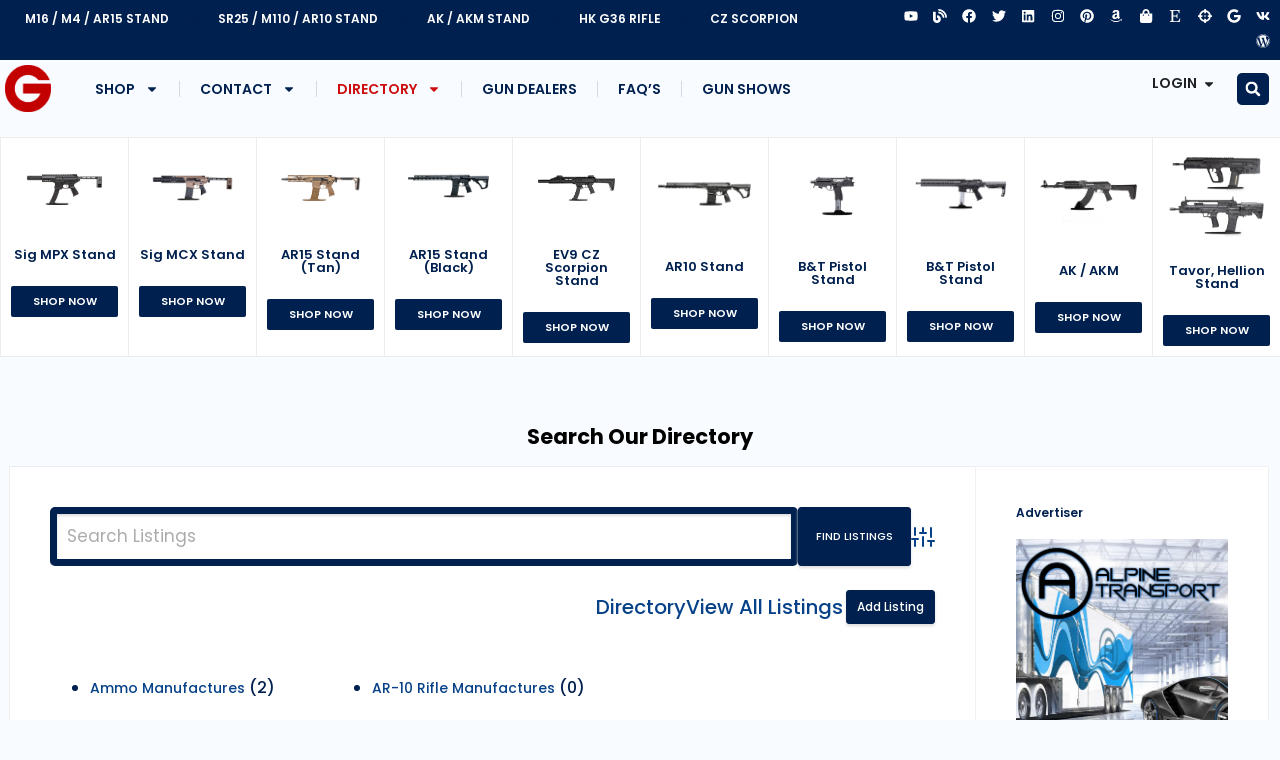

--- FILE ---
content_type: text/html; charset=UTF-8
request_url: https://directories.guncreed.com/page/2/
body_size: 293955
content:
<!doctype html>
<html lang="en-US">
<head>
	<meta charset="UTF-8">
	<meta name="viewport" content="width=device-width, initial-scale=1">
	<link rel="profile" href="https://gmpg.org/xfn/11">
	<meta name='robots' content='index, follow, max-image-preview:large, max-snippet:-1, max-video-preview:-1' />

	<!-- This site is optimized with the Yoast SEO plugin v26.8 - https://yoast.com/product/yoast-seo-wordpress/ -->
	<title>GunCreed Directory - GunCreed Directory</title>
	<link rel="canonical" href="https://directories.guncreed.com/" />
	<meta property="og:locale" content="en_US" />
	<meta property="og:type" content="website" />
	<meta property="og:title" content="GunCreed Directory - GunCreed Directory" />
	<meta property="og:description" content="Search Our Directory Advertiser Ship A Car Now Business Website Design AR 15 Holder (Black) Advertise Here &gt; AR 15 Holder (Coyote Tan) Advertise Here &gt; AK/AKM Holder (Black) Advertise Here &gt; AR 10 Holder (Black) Advertise Here &gt; Directory Best Ar-15 &#038; Ar10 Rifle Companies &#038; Accessories This article discusses the best AR-10 rifle [&hellip;]" />
	<meta property="og:url" content="https://directories.guncreed.com/" />
	<meta property="og:site_name" content="GunCreed Directory" />
	<meta property="article:publisher" content="https://www.facebook.com/GunStand" />
	<meta property="article:modified_time" content="2024-08-01T18:29:43+00:00" />
	<meta property="og:image" content="https://directories.guncreed.com/wp-content/uploads/2024/08/alpine-auto-transport-featured-banner.jpg" />
	<meta name="twitter:card" content="summary_large_image" />
	<meta name="twitter:site" content="@GunCreed" />
	<script type="application/ld+json" class="yoast-schema-graph">{"@context":"https://schema.org","@graph":[{"@type":"WebPage","@id":"https://directories.guncreed.com/","url":"https://directories.guncreed.com/","name":"GunCreed Directory - GunCreed Directory","isPartOf":{"@id":"https://directories.guncreed.com/#website"},"about":{"@id":"https://directories.guncreed.com/#organization"},"primaryImageOfPage":{"@id":"https://directories.guncreed.com/#primaryimage"},"image":{"@id":"https://directories.guncreed.com/#primaryimage"},"thumbnailUrl":"https://directories.guncreed.com/wp-content/uploads/2024/08/alpine-auto-transport-featured-banner.jpg","datePublished":"2022-01-12T16:48:26+00:00","dateModified":"2024-08-01T18:29:43+00:00","breadcrumb":{"@id":"https://directories.guncreed.com/#breadcrumb"},"inLanguage":"en-US","potentialAction":[{"@type":"ReadAction","target":["https://directories.guncreed.com/"]}]},{"@type":"ImageObject","inLanguage":"en-US","@id":"https://directories.guncreed.com/#primaryimage","url":"https://directories.guncreed.com/wp-content/uploads/2024/08/alpine-auto-transport-featured-banner.jpg","contentUrl":"https://directories.guncreed.com/wp-content/uploads/2024/08/alpine-auto-transport-featured-banner.jpg","width":873,"height":873},{"@type":"BreadcrumbList","@id":"https://directories.guncreed.com/#breadcrumb","itemListElement":[{"@type":"ListItem","position":1,"name":"Home"}]},{"@type":"WebSite","@id":"https://directories.guncreed.com/#website","url":"https://directories.guncreed.com/","name":"GunCreed Directory","description":"Gun Shops, Ranges and Manufactures","publisher":{"@id":"https://directories.guncreed.com/#organization"},"potentialAction":[{"@type":"SearchAction","target":{"@type":"EntryPoint","urlTemplate":"https://directories.guncreed.com/?s={search_term_string}"},"query-input":{"@type":"PropertyValueSpecification","valueRequired":true,"valueName":"search_term_string"}}],"inLanguage":"en-US"},{"@type":"Organization","@id":"https://directories.guncreed.com/#organization","name":"GunCreed Directory","url":"https://directories.guncreed.com/","logo":{"@type":"ImageObject","inLanguage":"en-US","@id":"https://directories.guncreed.com/#/schema/logo/image/","url":"https://directories.guncreed.com/wp-content/uploads/2023/03/guncreed-logo-red.png","contentUrl":"https://directories.guncreed.com/wp-content/uploads/2023/03/guncreed-logo-red.png","width":479,"height":479,"caption":"GunCreed Directory"},"image":{"@id":"https://directories.guncreed.com/#/schema/logo/image/"},"sameAs":["https://www.facebook.com/GunStand","https://x.com/GunCreed","https://www.linkedin.com/company/74771164/admin/","https://www.instagram.com/guncreed1/","https://www.pinterest.com/9428f87f23cecd4ef9d557c503c47a/"]}]}</script>
	<!-- / Yoast SEO plugin. -->


<link rel='dns-prefetch' href='//www.google.com' />
<link href='https://fonts.gstatic.com' crossorigin rel='preconnect' />
<!-- Business Directory RSS feed -->
<link rel="alternate" type="application/rss+xml" title="GunCreed Directory Feed" href="https://directories.guncreed.com/feed/?post_type=wpbdp_listing" />
<!-- /Business Directory RSS feed -->
<link rel="alternate" title="oEmbed (JSON)" type="application/json+oembed" href="https://directories.guncreed.com/wp-json/oembed/1.0/embed?url=https%3A%2F%2Fdirectories.guncreed.com%2F" />
<link rel="alternate" title="oEmbed (XML)" type="text/xml+oembed" href="https://directories.guncreed.com/wp-json/oembed/1.0/embed?url=https%3A%2F%2Fdirectories.guncreed.com%2F&#038;format=xml" />
<style id='wp-img-auto-sizes-contain-inline-css'>
img:is([sizes=auto i],[sizes^="auto," i]){contain-intrinsic-size:3000px 1500px}
/*# sourceURL=wp-img-auto-sizes-contain-inline-css */
</style>
<link rel='stylesheet' id='wpbdp-ratings-css' href='https://directories.guncreed.com/wp-content/plugins/business-directory-ratings/resources/wpbdp-ratings.min.css?ver=5.3.2' media='all' />
<style id='wp-emoji-styles-inline-css'>

	img.wp-smiley, img.emoji {
		display: inline !important;
		border: none !important;
		box-shadow: none !important;
		height: 1em !important;
		width: 1em !important;
		margin: 0 0.07em !important;
		vertical-align: -0.1em !important;
		background: none !important;
		padding: 0 !important;
	}
/*# sourceURL=wp-emoji-styles-inline-css */
</style>
<link rel='stylesheet' id='hello-elementor-css' href='https://directories.guncreed.com/wp-content/themes/hello-elementor/assets/css/reset.css?ver=3.4.4' media='all' />
<link rel='stylesheet' id='hello-elementor-theme-style-css' href='https://directories.guncreed.com/wp-content/themes/hello-elementor/assets/css/theme.css?ver=3.4.4' media='all' />
<link rel='stylesheet' id='hello-elementor-header-footer-css' href='https://directories.guncreed.com/wp-content/themes/hello-elementor/assets/css/header-footer.css?ver=3.4.4' media='all' />
<link rel='stylesheet' id='elementor-frontend-css' href='https://directories.guncreed.com/wp-content/plugins/elementor/assets/css/frontend.min.css?ver=3.32.0-dev3' media='all' />
<link rel='stylesheet' id='elementor-post-5-css' href='https://directories.guncreed.com/wp-content/uploads/elementor/css/post-5.css?ver=1768909111' media='all' />
<link rel='stylesheet' id='wpbdp-regions-style-css' href='https://directories.guncreed.com/wp-content/plugins/business-directory-regions/resources/css/style.css?ver=5.4.4' media='all' />
<link rel='stylesheet' id='wpbdp-zip-module-css' href='https://directories.guncreed.com/wp-content/plugins/business-directory-zipcodesearch/resources/styles.css?ver=5.4.2' media='all' />
<link rel='stylesheet' id='jquery-theme-css' href='https://directories.guncreed.com/wp-content/plugins/business-directory-plugin/assets/css/jquery-ui.css?ver=6.4.20' media='all' />
<link rel='stylesheet' id='wpbdp-widgets-css' href='https://directories.guncreed.com/wp-content/plugins/business-directory-plugin/assets/css/widgets.min.css?ver=6.4.20' media='all' />
<link rel='stylesheet' id='wpbdp-base-css-css' href='https://directories.guncreed.com/wp-content/plugins/business-directory-plugin/assets/css/wpbdp.min.css?ver=6.4.20' media='all' />
<style id='wpbdp-base-css-inline-css'>
html,body{--bd-main-color:#00204f;--bd-main-color-20:#00204f33;--bd-main-color-8:#00204f14;--bd-thumbnail-width:150px;--bd-thumbnail-height:150px;--bd-button-text-color:#fff;--bd-button-bg-color:#00204f;--bd-button-padding-left:calc(1.333em + 2px);--bd-button-padding-top:calc(0.667em + 2px);}.wpbdp-with-button-styles .wpbdp-checkout-submit input[type="submit"],.wpbdp-with-button-styles .wpbdp-ratings-reviews input[type="submit"],.wpbdp-with-button-styles .comment-form input[type="submit"],.wpbdp-with-button-styles .wpbdp-main-box input[type="submit"],.wpbdp-with-button-styles .listing-actions a.wpbdp-button,.wpbdp-with-button-styles .wpbdp-button-secondary,.wpbdp-with-button-styles .wpbdp-button{padding-left: calc(1.333em + 2px);padding-right: calc(1.333em + 2px);}
.wpbdp-plan-action input[type=radio]+ label span:before{content:'Select';}.wpbdp-plan-action input[type=radio]:checked + label span:before{content:'Selected';}
/*# sourceURL=wpbdp-base-css-inline-css */
</style>
<link rel='stylesheet' id='wpbdp-restrictions-frontend-css' href='https://directories.guncreed.com/wp-content/plugins/business-directory-featured-levels/resources/frontend.min.css?ver=5.1' media='all' />
<link rel='stylesheet' id='wpbdp-pro-css' href='https://directories.guncreed.com/wp-content/plugins/business-directory-premium/resources/bd.min.css?ver=5.6.5' media='all' />
<link rel='stylesheet' id='wpbdp-claim-listings-css' href='https://directories.guncreed.com/wp-content/plugins/business-directory-claim-listings/resources/wpbdp-claim-listings.min.css?ver=5.4.1' media='all' />
<link rel='stylesheet' id='widget-nav-menu-css' href='https://directories.guncreed.com/wp-content/plugins/elementor-pro/assets/css/widget-nav-menu.min.css?ver=3.32.2' media='all' />
<link rel='stylesheet' id='widget-social-icons-css' href='https://directories.guncreed.com/wp-content/plugins/elementor/assets/css/widget-social-icons.min.css?ver=3.32.0-dev3' media='all' />
<link rel='stylesheet' id='e-apple-webkit-css' href='https://directories.guncreed.com/wp-content/plugins/elementor/assets/css/conditionals/apple-webkit.min.css?ver=3.32.0-dev3' media='all' />
<link rel='stylesheet' id='widget-image-css' href='https://directories.guncreed.com/wp-content/plugins/elementor/assets/css/widget-image.min.css?ver=3.32.0-dev3' media='all' />
<link rel='stylesheet' id='widget-heading-css' href='https://directories.guncreed.com/wp-content/plugins/elementor/assets/css/widget-heading.min.css?ver=3.32.0-dev3' media='all' />
<link rel='stylesheet' id='widget-mega-menu-css' href='https://directories.guncreed.com/wp-content/plugins/elementor-pro/assets/css/widget-mega-menu.min.css?ver=3.32.2' media='all' />
<link rel='stylesheet' id='widget-search-form-css' href='https://directories.guncreed.com/wp-content/plugins/elementor-pro/assets/css/widget-search-form.min.css?ver=3.32.2' media='all' />
<link rel='stylesheet' id='widget-icon-list-css' href='https://directories.guncreed.com/wp-content/plugins/elementor/assets/css/widget-icon-list.min.css?ver=3.32.0-dev3' media='all' />
<link rel='stylesheet' id='e-shapes-css' href='https://directories.guncreed.com/wp-content/plugins/elementor/assets/css/conditionals/shapes.min.css?ver=3.32.0-dev3' media='all' />
<link rel='stylesheet' id='widget-login-css' href='https://directories.guncreed.com/wp-content/plugins/elementor-pro/assets/css/widget-login.min.css?ver=3.32.2' media='all' />
<link rel='stylesheet' id='widget-form-css' href='https://directories.guncreed.com/wp-content/plugins/elementor-pro/assets/css/widget-form.min.css?ver=3.32.2' media='all' />
<link rel='stylesheet' id='e-animation-fadeIn-css' href='https://directories.guncreed.com/wp-content/plugins/elementor/assets/lib/animations/styles/fadeIn.min.css?ver=3.32.0-dev3' media='all' />
<link rel='stylesheet' id='e-popup-css' href='https://directories.guncreed.com/wp-content/plugins/elementor-pro/assets/css/conditionals/popup.min.css?ver=3.32.2' media='all' />
<link rel='stylesheet' id='elementor-post-14-css' href='https://directories.guncreed.com/wp-content/uploads/elementor/css/post-14.css?ver=1768909111' media='all' />
<link rel='stylesheet' id='elementor-post-5304-css' href='https://directories.guncreed.com/wp-content/uploads/elementor/css/post-5304.css?ver=1768909112' media='all' />
<link rel='stylesheet' id='elementor-post-5628-css' href='https://directories.guncreed.com/wp-content/uploads/elementor/css/post-5628.css?ver=1768909112' media='all' />
<link rel='stylesheet' id='elementor-post-5358-css' href='https://directories.guncreed.com/wp-content/uploads/elementor/css/post-5358.css?ver=1768909112' media='all' />
<link rel='stylesheet' id='default-styles.min-css' href='https://directories.guncreed.com/wp-content/plugins/business-directory-plugin/themes/default/assets/styles.min.css?ver=6.4.20' media='all' />
<link rel='stylesheet' id='wpbdp-googlemaps-css-css' href='https://directories.guncreed.com/wp-content/plugins/business-directory-googlemaps/resources/googlemaps.min.css?ver=5.2.2' media='all' />
<link rel='stylesheet' id='elementor-gf-local-roboto-css' href='https://directories.guncreed.com/wp-content/uploads/elementor/google-fonts/css/roboto.css?ver=1737795418' media='all' />
<link rel='stylesheet' id='elementor-gf-local-robotoslab-css' href='https://directories.guncreed.com/wp-content/uploads/elementor/google-fonts/css/robotoslab.css?ver=1737795421' media='all' />
<link rel='stylesheet' id='elementor-gf-local-poppins-css' href='https://directories.guncreed.com/wp-content/uploads/elementor/google-fonts/css/poppins.css?ver=1737795410' media='all' />
<script src="https://directories.guncreed.com/wp-includes/js/jquery/jquery.min.js?ver=3.7.1" id="jquery-core-js"></script>
<script src="https://directories.guncreed.com/wp-includes/js/jquery/jquery-migrate.min.js?ver=3.4.1" id="jquery-migrate-js"></script>
<script src="https://directories.guncreed.com/wp-includes/js/jquery/ui/core.min.js?ver=1.13.3" id="jquery-ui-core-js"></script>
<script src="https://directories.guncreed.com/wp-includes/js/jquery/ui/menu.min.js?ver=1.13.3" id="jquery-ui-menu-js"></script>
<script src="https://directories.guncreed.com/wp-includes/js/dist/dom-ready.min.js?ver=f77871ff7694fffea381" id="wp-dom-ready-js"></script>
<script src="https://directories.guncreed.com/wp-includes/js/dist/hooks.min.js?ver=dd5603f07f9220ed27f1" id="wp-hooks-js"></script>
<script src="https://directories.guncreed.com/wp-includes/js/dist/i18n.min.js?ver=c26c3dc7bed366793375" id="wp-i18n-js"></script>
<script id="wp-i18n-js-after">
wp.i18n.setLocaleData( { 'text direction\u0004ltr': [ 'ltr' ] } );
//# sourceURL=wp-i18n-js-after
</script>
<script src="https://directories.guncreed.com/wp-includes/js/dist/a11y.min.js?ver=cb460b4676c94bd228ed" id="wp-a11y-js"></script>
<script src="https://directories.guncreed.com/wp-includes/js/jquery/ui/autocomplete.min.js?ver=1.13.3" id="jquery-ui-autocomplete-js"></script>
<script src="https://directories.guncreed.com/wp-content/plugins/business-directory-zipcodesearch/resources/zipcodesearch.js?ver=5.4.2" id="wpbdp-zipcodesearch-js-js"></script>
<script src="https://directories.guncreed.com/wp-content/plugins/business-directory-featured-levels/resources/frontend.js?ver=5.1" id="wpbdp-restrictions-js-frontend-js"></script>
<link rel="https://api.w.org/" href="https://directories.guncreed.com/wp-json/" /><link rel="alternate" title="JSON" type="application/json" href="https://directories.guncreed.com/wp-json/wp/v2/pages/14" /><link rel="EditURI" type="application/rsd+xml" title="RSD" href="https://directories.guncreed.com/xmlrpc.php?rsd" />
<meta name="generator" content="WordPress 6.9" />
<link rel='shortlink' href='https://directories.guncreed.com/' />
<meta name="generator" content="Elementor 3.32.0-dev3; features: e_font_icon_svg, additional_custom_breakpoints; settings: css_print_method-external, google_font-enabled, font_display-auto">
			<style>
				.e-con.e-parent:nth-of-type(n+4):not(.e-lazyloaded):not(.e-no-lazyload),
				.e-con.e-parent:nth-of-type(n+4):not(.e-lazyloaded):not(.e-no-lazyload) * {
					background-image: none !important;
				}
				@media screen and (max-height: 1024px) {
					.e-con.e-parent:nth-of-type(n+3):not(.e-lazyloaded):not(.e-no-lazyload),
					.e-con.e-parent:nth-of-type(n+3):not(.e-lazyloaded):not(.e-no-lazyload) * {
						background-image: none !important;
					}
				}
				@media screen and (max-height: 640px) {
					.e-con.e-parent:nth-of-type(n+2):not(.e-lazyloaded):not(.e-no-lazyload),
					.e-con.e-parent:nth-of-type(n+2):not(.e-lazyloaded):not(.e-no-lazyload) * {
						background-image: none !important;
					}
				}
			</style>
						<meta name="theme-color" content="#F8FBFF">
			<link rel="icon" href="https://directories.guncreed.com/wp-content/uploads/2023/03/guncreed-logo-red-150x150.png" sizes="32x32" />
<link rel="icon" href="https://directories.guncreed.com/wp-content/uploads/2023/03/guncreed-logo-red-300x300.png" sizes="192x192" />
<link rel="apple-touch-icon" href="https://directories.guncreed.com/wp-content/uploads/2023/03/guncreed-logo-red-300x300.png" />
<meta name="msapplication-TileImage" content="https://directories.guncreed.com/wp-content/uploads/2023/03/guncreed-logo-red-300x300.png" />
		<style id="wp-custom-css">
			/* Begin Form Input Shadow  */
input:not([type=button]):not([type=submit]), .elementor-kit-1073 textarea, .elementor-kit-1073 .elementor-field-textual {
	color:#00204F;
box-shadow: inset 0px 2px 3px #ddd;
-webkit-box-shadow: inset 0px 2px 3px #ddd;
-moz-box-shadow: inset 0px 2px 3px #ddd;
}
/* End Form Input Shadow*/

/* Begin Directy */

.wpbdp-with-button-styles .wpbdp-checkout-submit input[type=submit], .wpbdp-with-button-styles .wpbdp-ratings-reviews input[type=submit], .wpbdp-with-button-styles .wpbdp-main-box input[type=submit], .wpbdp-with-button-styles .listing-actions a.wpbdp-button, .wpbdp-with-button-styles .wpbdp-button {
	color:#FFF;
    background: #00204F;
    background: #00204F !important;
    border: 1px solid #00204F;
    border-color: #00204F;
	border-radius: 3px 3px 3px 3px;
	box-shadow: 0px 2px 3px #ddd;
-webkit-box-shadow: 0px 2px 3px #ddd;
-moz-box-shadow: 0px 2px 3px #ddd;
}
.wpbdp-main-links .button, .wpbdp-main-links-large .button {
    margin: 0 3px 6px;
    font-size: 12px;
    display: inline-block;
    padding: 10px;
    color: #fff;
    font-weight: 700;
}
.elementor-kit-5 input:not([type="button"]):not([type="submit"]), .elementor-kit-5 textarea, .elementor-kit-5 .elementor-field-textual {
    color:#FFF;
    background-color: #FFFFFF;
    border-style: solid;
    border-width: 7px;
    border-radius: 5px 5px 5px 5px;
    padding: 10px;
	border-color:#00204F;
}
.wpbdp-main-box .advanced-search-link {
    border: none;
    box-shadow: none;
    display: block;
    font-size: 11px;
    text-align: right;
    text-decoration: none;
    padding: 5px 0 10px 0;
}
.wpbdp-listing .listing-title {
	color:#00204F;
    border: none;
    border-bottom: 1px solid #00204F;
    margin-bottom: 15px;
    font-weight: bold;
}
.wpbdp-categories {
    margin: 0;
    padding: 40px;
}
.wpbdp-categories .cat-item {
    box-sizing: border-box;
    float: left;
    margin: 0 0 20px;
    width: 35%;
}
.field-value .field-label {
    color: #00204F;
    font-weight: bold;
}
.wpbdp-listing .address-info .address-label {
    font-weight: bold;
    display: block;
    margin-bottom: 5px;
    color: #00204F;
}


.wpbdp-with-button-styles .wpbdp-listing .listing-actions .wpbdp-button.delete-listing, .listing-actions .delete-listing, .listing-actions a.delete-listing {
    color: #ffffff !important;
    background-color: #00204f !important;
    border-color: #00204f;
}
.wpbdp-listing .listing-title a {
    text-decoration: none;
    font-weight: bold;
    font-size: 20px;
}
/* End Directory */
.with-region-sidelist .wpbdp-listings-list {
    float: left;
    width: 100%;
}
.wpbdp-listing-excerpt.wpbdp-listing-plan-id-1 {
    background-color: #F8FBFF;
}
.wpbdp-with-button-styles .wpbdp-button-secondary, .wpbdp-with-button-styles .wpbdp-button-secondary:hover {
    color: #fff !important;
}		</style>
		<style id='global-styles-inline-css'>
:root{--wp--preset--aspect-ratio--square: 1;--wp--preset--aspect-ratio--4-3: 4/3;--wp--preset--aspect-ratio--3-4: 3/4;--wp--preset--aspect-ratio--3-2: 3/2;--wp--preset--aspect-ratio--2-3: 2/3;--wp--preset--aspect-ratio--16-9: 16/9;--wp--preset--aspect-ratio--9-16: 9/16;--wp--preset--color--black: #000000;--wp--preset--color--cyan-bluish-gray: #abb8c3;--wp--preset--color--white: #ffffff;--wp--preset--color--pale-pink: #f78da7;--wp--preset--color--vivid-red: #cf2e2e;--wp--preset--color--luminous-vivid-orange: #ff6900;--wp--preset--color--luminous-vivid-amber: #fcb900;--wp--preset--color--light-green-cyan: #7bdcb5;--wp--preset--color--vivid-green-cyan: #00d084;--wp--preset--color--pale-cyan-blue: #8ed1fc;--wp--preset--color--vivid-cyan-blue: #0693e3;--wp--preset--color--vivid-purple: #9b51e0;--wp--preset--gradient--vivid-cyan-blue-to-vivid-purple: linear-gradient(135deg,rgb(6,147,227) 0%,rgb(155,81,224) 100%);--wp--preset--gradient--light-green-cyan-to-vivid-green-cyan: linear-gradient(135deg,rgb(122,220,180) 0%,rgb(0,208,130) 100%);--wp--preset--gradient--luminous-vivid-amber-to-luminous-vivid-orange: linear-gradient(135deg,rgb(252,185,0) 0%,rgb(255,105,0) 100%);--wp--preset--gradient--luminous-vivid-orange-to-vivid-red: linear-gradient(135deg,rgb(255,105,0) 0%,rgb(207,46,46) 100%);--wp--preset--gradient--very-light-gray-to-cyan-bluish-gray: linear-gradient(135deg,rgb(238,238,238) 0%,rgb(169,184,195) 100%);--wp--preset--gradient--cool-to-warm-spectrum: linear-gradient(135deg,rgb(74,234,220) 0%,rgb(151,120,209) 20%,rgb(207,42,186) 40%,rgb(238,44,130) 60%,rgb(251,105,98) 80%,rgb(254,248,76) 100%);--wp--preset--gradient--blush-light-purple: linear-gradient(135deg,rgb(255,206,236) 0%,rgb(152,150,240) 100%);--wp--preset--gradient--blush-bordeaux: linear-gradient(135deg,rgb(254,205,165) 0%,rgb(254,45,45) 50%,rgb(107,0,62) 100%);--wp--preset--gradient--luminous-dusk: linear-gradient(135deg,rgb(255,203,112) 0%,rgb(199,81,192) 50%,rgb(65,88,208) 100%);--wp--preset--gradient--pale-ocean: linear-gradient(135deg,rgb(255,245,203) 0%,rgb(182,227,212) 50%,rgb(51,167,181) 100%);--wp--preset--gradient--electric-grass: linear-gradient(135deg,rgb(202,248,128) 0%,rgb(113,206,126) 100%);--wp--preset--gradient--midnight: linear-gradient(135deg,rgb(2,3,129) 0%,rgb(40,116,252) 100%);--wp--preset--font-size--small: 13px;--wp--preset--font-size--medium: 20px;--wp--preset--font-size--large: 36px;--wp--preset--font-size--x-large: 42px;--wp--preset--spacing--20: 0.44rem;--wp--preset--spacing--30: 0.67rem;--wp--preset--spacing--40: 1rem;--wp--preset--spacing--50: 1.5rem;--wp--preset--spacing--60: 2.25rem;--wp--preset--spacing--70: 3.38rem;--wp--preset--spacing--80: 5.06rem;--wp--preset--shadow--natural: 6px 6px 9px rgba(0, 0, 0, 0.2);--wp--preset--shadow--deep: 12px 12px 50px rgba(0, 0, 0, 0.4);--wp--preset--shadow--sharp: 6px 6px 0px rgba(0, 0, 0, 0.2);--wp--preset--shadow--outlined: 6px 6px 0px -3px rgb(255, 255, 255), 6px 6px rgb(0, 0, 0);--wp--preset--shadow--crisp: 6px 6px 0px rgb(0, 0, 0);}:root { --wp--style--global--content-size: 800px;--wp--style--global--wide-size: 1200px; }:where(body) { margin: 0; }.wp-site-blocks > .alignleft { float: left; margin-right: 2em; }.wp-site-blocks > .alignright { float: right; margin-left: 2em; }.wp-site-blocks > .aligncenter { justify-content: center; margin-left: auto; margin-right: auto; }:where(.wp-site-blocks) > * { margin-block-start: 24px; margin-block-end: 0; }:where(.wp-site-blocks) > :first-child { margin-block-start: 0; }:where(.wp-site-blocks) > :last-child { margin-block-end: 0; }:root { --wp--style--block-gap: 24px; }:root :where(.is-layout-flow) > :first-child{margin-block-start: 0;}:root :where(.is-layout-flow) > :last-child{margin-block-end: 0;}:root :where(.is-layout-flow) > *{margin-block-start: 24px;margin-block-end: 0;}:root :where(.is-layout-constrained) > :first-child{margin-block-start: 0;}:root :where(.is-layout-constrained) > :last-child{margin-block-end: 0;}:root :where(.is-layout-constrained) > *{margin-block-start: 24px;margin-block-end: 0;}:root :where(.is-layout-flex){gap: 24px;}:root :where(.is-layout-grid){gap: 24px;}.is-layout-flow > .alignleft{float: left;margin-inline-start: 0;margin-inline-end: 2em;}.is-layout-flow > .alignright{float: right;margin-inline-start: 2em;margin-inline-end: 0;}.is-layout-flow > .aligncenter{margin-left: auto !important;margin-right: auto !important;}.is-layout-constrained > .alignleft{float: left;margin-inline-start: 0;margin-inline-end: 2em;}.is-layout-constrained > .alignright{float: right;margin-inline-start: 2em;margin-inline-end: 0;}.is-layout-constrained > .aligncenter{margin-left: auto !important;margin-right: auto !important;}.is-layout-constrained > :where(:not(.alignleft):not(.alignright):not(.alignfull)){max-width: var(--wp--style--global--content-size);margin-left: auto !important;margin-right: auto !important;}.is-layout-constrained > .alignwide{max-width: var(--wp--style--global--wide-size);}body .is-layout-flex{display: flex;}.is-layout-flex{flex-wrap: wrap;align-items: center;}.is-layout-flex > :is(*, div){margin: 0;}body .is-layout-grid{display: grid;}.is-layout-grid > :is(*, div){margin: 0;}body{padding-top: 0px;padding-right: 0px;padding-bottom: 0px;padding-left: 0px;}a:where(:not(.wp-element-button)){text-decoration: underline;}:root :where(.wp-element-button, .wp-block-button__link){background-color: #32373c;border-width: 0;color: #fff;font-family: inherit;font-size: inherit;font-style: inherit;font-weight: inherit;letter-spacing: inherit;line-height: inherit;padding-top: calc(0.667em + 2px);padding-right: calc(1.333em + 2px);padding-bottom: calc(0.667em + 2px);padding-left: calc(1.333em + 2px);text-decoration: none;text-transform: inherit;}.has-black-color{color: var(--wp--preset--color--black) !important;}.has-cyan-bluish-gray-color{color: var(--wp--preset--color--cyan-bluish-gray) !important;}.has-white-color{color: var(--wp--preset--color--white) !important;}.has-pale-pink-color{color: var(--wp--preset--color--pale-pink) !important;}.has-vivid-red-color{color: var(--wp--preset--color--vivid-red) !important;}.has-luminous-vivid-orange-color{color: var(--wp--preset--color--luminous-vivid-orange) !important;}.has-luminous-vivid-amber-color{color: var(--wp--preset--color--luminous-vivid-amber) !important;}.has-light-green-cyan-color{color: var(--wp--preset--color--light-green-cyan) !important;}.has-vivid-green-cyan-color{color: var(--wp--preset--color--vivid-green-cyan) !important;}.has-pale-cyan-blue-color{color: var(--wp--preset--color--pale-cyan-blue) !important;}.has-vivid-cyan-blue-color{color: var(--wp--preset--color--vivid-cyan-blue) !important;}.has-vivid-purple-color{color: var(--wp--preset--color--vivid-purple) !important;}.has-black-background-color{background-color: var(--wp--preset--color--black) !important;}.has-cyan-bluish-gray-background-color{background-color: var(--wp--preset--color--cyan-bluish-gray) !important;}.has-white-background-color{background-color: var(--wp--preset--color--white) !important;}.has-pale-pink-background-color{background-color: var(--wp--preset--color--pale-pink) !important;}.has-vivid-red-background-color{background-color: var(--wp--preset--color--vivid-red) !important;}.has-luminous-vivid-orange-background-color{background-color: var(--wp--preset--color--luminous-vivid-orange) !important;}.has-luminous-vivid-amber-background-color{background-color: var(--wp--preset--color--luminous-vivid-amber) !important;}.has-light-green-cyan-background-color{background-color: var(--wp--preset--color--light-green-cyan) !important;}.has-vivid-green-cyan-background-color{background-color: var(--wp--preset--color--vivid-green-cyan) !important;}.has-pale-cyan-blue-background-color{background-color: var(--wp--preset--color--pale-cyan-blue) !important;}.has-vivid-cyan-blue-background-color{background-color: var(--wp--preset--color--vivid-cyan-blue) !important;}.has-vivid-purple-background-color{background-color: var(--wp--preset--color--vivid-purple) !important;}.has-black-border-color{border-color: var(--wp--preset--color--black) !important;}.has-cyan-bluish-gray-border-color{border-color: var(--wp--preset--color--cyan-bluish-gray) !important;}.has-white-border-color{border-color: var(--wp--preset--color--white) !important;}.has-pale-pink-border-color{border-color: var(--wp--preset--color--pale-pink) !important;}.has-vivid-red-border-color{border-color: var(--wp--preset--color--vivid-red) !important;}.has-luminous-vivid-orange-border-color{border-color: var(--wp--preset--color--luminous-vivid-orange) !important;}.has-luminous-vivid-amber-border-color{border-color: var(--wp--preset--color--luminous-vivid-amber) !important;}.has-light-green-cyan-border-color{border-color: var(--wp--preset--color--light-green-cyan) !important;}.has-vivid-green-cyan-border-color{border-color: var(--wp--preset--color--vivid-green-cyan) !important;}.has-pale-cyan-blue-border-color{border-color: var(--wp--preset--color--pale-cyan-blue) !important;}.has-vivid-cyan-blue-border-color{border-color: var(--wp--preset--color--vivid-cyan-blue) !important;}.has-vivid-purple-border-color{border-color: var(--wp--preset--color--vivid-purple) !important;}.has-vivid-cyan-blue-to-vivid-purple-gradient-background{background: var(--wp--preset--gradient--vivid-cyan-blue-to-vivid-purple) !important;}.has-light-green-cyan-to-vivid-green-cyan-gradient-background{background: var(--wp--preset--gradient--light-green-cyan-to-vivid-green-cyan) !important;}.has-luminous-vivid-amber-to-luminous-vivid-orange-gradient-background{background: var(--wp--preset--gradient--luminous-vivid-amber-to-luminous-vivid-orange) !important;}.has-luminous-vivid-orange-to-vivid-red-gradient-background{background: var(--wp--preset--gradient--luminous-vivid-orange-to-vivid-red) !important;}.has-very-light-gray-to-cyan-bluish-gray-gradient-background{background: var(--wp--preset--gradient--very-light-gray-to-cyan-bluish-gray) !important;}.has-cool-to-warm-spectrum-gradient-background{background: var(--wp--preset--gradient--cool-to-warm-spectrum) !important;}.has-blush-light-purple-gradient-background{background: var(--wp--preset--gradient--blush-light-purple) !important;}.has-blush-bordeaux-gradient-background{background: var(--wp--preset--gradient--blush-bordeaux) !important;}.has-luminous-dusk-gradient-background{background: var(--wp--preset--gradient--luminous-dusk) !important;}.has-pale-ocean-gradient-background{background: var(--wp--preset--gradient--pale-ocean) !important;}.has-electric-grass-gradient-background{background: var(--wp--preset--gradient--electric-grass) !important;}.has-midnight-gradient-background{background: var(--wp--preset--gradient--midnight) !important;}.has-small-font-size{font-size: var(--wp--preset--font-size--small) !important;}.has-medium-font-size{font-size: var(--wp--preset--font-size--medium) !important;}.has-large-font-size{font-size: var(--wp--preset--font-size--large) !important;}.has-x-large-font-size{font-size: var(--wp--preset--font-size--x-large) !important;}
/*# sourceURL=global-styles-inline-css */
</style>
</head>
<body data-rsssl=1 class="home paged wp-singular page-template-default page page-id-14 wp-custom-logo wp-embed-responsive paged-2 page-paged-2 wp-theme-hello-elementor hello-elementor-default elementor-beta wpbdp-with-button-styles business-directory wpbdp-view-main wpbdp-wp-theme-hello-elementor wpbdp-theme-default elementor-default elementor-kit-5 elementor-page elementor-page-14">


<a class="skip-link screen-reader-text" href="#content">Skip to content</a>

		<header data-elementor-type="header" data-elementor-id="5304" class="elementor elementor-5304 elementor-location-header" data-elementor-post-type="elementor_library">
					<section class="elementor-section elementor-top-section elementor-element elementor-element-47498d9f elementor-section-full_width elementor-section-height-default elementor-section-height-default" data-id="47498d9f" data-element_type="section" data-settings="{&quot;background_background&quot;:&quot;classic&quot;}">
						<div class="elementor-container elementor-column-gap-narrow">
					<div class="elementor-column elementor-col-50 elementor-top-column elementor-element elementor-element-7f61641f" data-id="7f61641f" data-element_type="column">
			<div class="elementor-widget-wrap elementor-element-populated">
						<div class="elementor-element elementor-element-13802b4d elementor-nav-menu__align-start elementor-nav-menu--stretch elementor-nav-menu--dropdown-tablet elementor-nav-menu__text-align-aside elementor-nav-menu--toggle elementor-nav-menu--burger elementor-widget elementor-widget-nav-menu" data-id="13802b4d" data-element_type="widget" data-settings="{&quot;full_width&quot;:&quot;stretch&quot;,&quot;layout&quot;:&quot;horizontal&quot;,&quot;submenu_icon&quot;:{&quot;value&quot;:&quot;&lt;svg aria-hidden=\&quot;true\&quot; class=\&quot;e-font-icon-svg e-fas-caret-down\&quot; viewBox=\&quot;0 0 320 512\&quot; xmlns=\&quot;http:\/\/www.w3.org\/2000\/svg\&quot;&gt;&lt;path d=\&quot;M31.3 192h257.3c17.8 0 26.7 21.5 14.1 34.1L174.1 354.8c-7.8 7.8-20.5 7.8-28.3 0L17.2 226.1C4.6 213.5 13.5 192 31.3 192z\&quot;&gt;&lt;\/path&gt;&lt;\/svg&gt;&quot;,&quot;library&quot;:&quot;fa-solid&quot;},&quot;toggle&quot;:&quot;burger&quot;}" data-widget_type="nav-menu.default">
								<nav aria-label="Menu" class="elementor-nav-menu--main elementor-nav-menu__container elementor-nav-menu--layout-horizontal e--pointer-underline e--animation-fade">
				<ul id="menu-1-13802b4d" class="elementor-nav-menu"><li class="menu-item menu-item-type-custom menu-item-object-custom menu-item-5328"><a href="https://guncreed.com/ar15-m4-m16-stand/" class="elementor-item">M16 / M4 / AR15 STAND</a></li>
<li class="menu-item menu-item-type-custom menu-item-object-custom menu-item-5329"><a href="https://guncreed.com/sr25-m110-ar10-stand/" class="elementor-item">SR25 / M110 / AR10 STAND</a></li>
<li class="menu-item menu-item-type-custom menu-item-object-custom menu-item-5330"><a href="https://guncreed.com/ak-akm-stand/" class="elementor-item">AK / AKM STAND</a></li>
<li class="menu-item menu-item-type-custom menu-item-object-custom menu-item-5331"><a href="https://guncreed.com/hk-g36/" class="elementor-item">HK G36 RIFLE</a></li>
<li class="menu-item menu-item-type-custom menu-item-object-custom menu-item-5332"><a href="https://guncreed.com/cz-scorpion/" class="elementor-item">CZ SCORPION</a></li>
</ul>			</nav>
					<div class="elementor-menu-toggle" role="button" tabindex="0" aria-label="Menu Toggle" aria-expanded="false">
			<svg aria-hidden="true" role="presentation" class="elementor-menu-toggle__icon--open e-font-icon-svg e-eicon-menu-bar" viewBox="0 0 1000 1000" xmlns="http://www.w3.org/2000/svg"><path d="M104 333H896C929 333 958 304 958 271S929 208 896 208H104C71 208 42 237 42 271S71 333 104 333ZM104 583H896C929 583 958 554 958 521S929 458 896 458H104C71 458 42 487 42 521S71 583 104 583ZM104 833H896C929 833 958 804 958 771S929 708 896 708H104C71 708 42 737 42 771S71 833 104 833Z"></path></svg><svg aria-hidden="true" role="presentation" class="elementor-menu-toggle__icon--close e-font-icon-svg e-eicon-close" viewBox="0 0 1000 1000" xmlns="http://www.w3.org/2000/svg"><path d="M742 167L500 408 258 167C246 154 233 150 217 150 196 150 179 158 167 167 154 179 150 196 150 212 150 229 154 242 171 254L408 500 167 742C138 771 138 800 167 829 196 858 225 858 254 829L496 587 738 829C750 842 767 846 783 846 800 846 817 842 829 829 842 817 846 804 846 783 846 767 842 750 829 737L588 500 833 258C863 229 863 200 833 171 804 137 775 137 742 167Z"></path></svg>		</div>
					<nav class="elementor-nav-menu--dropdown elementor-nav-menu__container" aria-hidden="true">
				<ul id="menu-2-13802b4d" class="elementor-nav-menu"><li class="menu-item menu-item-type-custom menu-item-object-custom menu-item-5328"><a href="https://guncreed.com/ar15-m4-m16-stand/" class="elementor-item" tabindex="-1">M16 / M4 / AR15 STAND</a></li>
<li class="menu-item menu-item-type-custom menu-item-object-custom menu-item-5329"><a href="https://guncreed.com/sr25-m110-ar10-stand/" class="elementor-item" tabindex="-1">SR25 / M110 / AR10 STAND</a></li>
<li class="menu-item menu-item-type-custom menu-item-object-custom menu-item-5330"><a href="https://guncreed.com/ak-akm-stand/" class="elementor-item" tabindex="-1">AK / AKM STAND</a></li>
<li class="menu-item menu-item-type-custom menu-item-object-custom menu-item-5331"><a href="https://guncreed.com/hk-g36/" class="elementor-item" tabindex="-1">HK G36 RIFLE</a></li>
<li class="menu-item menu-item-type-custom menu-item-object-custom menu-item-5332"><a href="https://guncreed.com/cz-scorpion/" class="elementor-item" tabindex="-1">CZ SCORPION</a></li>
</ul>			</nav>
						</div>
					</div>
		</div>
				<div class="elementor-column elementor-col-50 elementor-top-column elementor-element elementor-element-3aec555f" data-id="3aec555f" data-element_type="column">
			<div class="elementor-widget-wrap elementor-element-populated">
						<div class="elementor-element elementor-element-488bd534 e-grid-align-right e-grid-align-mobile-center elementor-shape-rounded elementor-grid-0 elementor-widget elementor-widget-social-icons" data-id="488bd534" data-element_type="widget" data-widget_type="social-icons.default">
							<div class="elementor-social-icons-wrapper elementor-grid" role="list">
							<span class="elementor-grid-item" role="listitem">
					<a class="elementor-icon elementor-social-icon elementor-social-icon-youtube elementor-repeater-item-d11c270" href="https://www.youtube.com/channel/UChPyQ2dbuTLIwPoktH0Um4g" target="_blank">
						<span class="elementor-screen-only">Youtube</span>
						<svg aria-hidden="true" class="e-font-icon-svg e-fab-youtube" viewBox="0 0 576 512" xmlns="http://www.w3.org/2000/svg"><path d="M549.655 124.083c-6.281-23.65-24.787-42.276-48.284-48.597C458.781 64 288 64 288 64S117.22 64 74.629 75.486c-23.497 6.322-42.003 24.947-48.284 48.597-11.412 42.867-11.412 132.305-11.412 132.305s0 89.438 11.412 132.305c6.281 23.65 24.787 41.5 48.284 47.821C117.22 448 288 448 288 448s170.78 0 213.371-11.486c23.497-6.321 42.003-24.171 48.284-47.821 11.412-42.867 11.412-132.305 11.412-132.305s0-89.438-11.412-132.305zm-317.51 213.508V175.185l142.739 81.205-142.739 81.201z"></path></svg>					</a>
				</span>
							<span class="elementor-grid-item" role="listitem">
					<a class="elementor-icon elementor-social-icon elementor-social-icon-blog elementor-repeater-item-56cbb84" href="https://guncreed.com/ar-15-blog/" target="_blank">
						<span class="elementor-screen-only">Blog</span>
						<svg aria-hidden="true" class="e-font-icon-svg e-fas-blog" viewBox="0 0 512 512" xmlns="http://www.w3.org/2000/svg"><path d="M172.2 226.8c-14.6-2.9-28.2 8.9-28.2 23.8V301c0 10.2 7.1 18.4 16.7 22 18.2 6.8 31.3 24.4 31.3 45 0 26.5-21.5 48-48 48s-48-21.5-48-48V120c0-13.3-10.7-24-24-24H24c-13.3 0-24 10.7-24 24v248c0 89.5 82.1 160.2 175 140.7 54.4-11.4 98.3-55.4 109.7-109.7 17.4-82.9-37-157.2-112.5-172.2zM209 0c-9.2-.5-17 6.8-17 16v31.6c0 8.5 6.6 15.5 15 15.9 129.4 7 233.4 112 240.9 241.5.5 8.4 7.5 15 15.9 15h32.1c9.2 0 16.5-7.8 16-17C503.4 139.8 372.2 8.6 209 0zm.3 96c-9.3-.7-17.3 6.7-17.3 16.1v32.1c0 8.4 6.5 15.3 14.8 15.9 76.8 6.3 138 68.2 144.9 145.2.8 8.3 7.6 14.7 15.9 14.7h32.2c9.3 0 16.8-8 16.1-17.3-8.4-110.1-96.5-198.2-206.6-206.7z"></path></svg>					</a>
				</span>
							<span class="elementor-grid-item" role="listitem">
					<a class="elementor-icon elementor-social-icon elementor-social-icon-facebook elementor-repeater-item-91a9769" href="https://www.facebook.com/GunStand" target="_blank">
						<span class="elementor-screen-only">Facebook</span>
						<svg aria-hidden="true" class="e-font-icon-svg e-fab-facebook" viewBox="0 0 512 512" xmlns="http://www.w3.org/2000/svg"><path d="M504 256C504 119 393 8 256 8S8 119 8 256c0 123.78 90.69 226.38 209.25 245V327.69h-63V256h63v-54.64c0-62.15 37-96.48 93.67-96.48 27.14 0 55.52 4.84 55.52 4.84v61h-31.28c-30.8 0-40.41 19.12-40.41 38.73V256h68.78l-11 71.69h-57.78V501C413.31 482.38 504 379.78 504 256z"></path></svg>					</a>
				</span>
							<span class="elementor-grid-item" role="listitem">
					<a class="elementor-icon elementor-social-icon elementor-social-icon-twitter elementor-repeater-item-9b3f921" href="https://twitter.com/GunCreed" target="_blank">
						<span class="elementor-screen-only">Twitter</span>
						<svg aria-hidden="true" class="e-font-icon-svg e-fab-twitter" viewBox="0 0 512 512" xmlns="http://www.w3.org/2000/svg"><path d="M459.37 151.716c.325 4.548.325 9.097.325 13.645 0 138.72-105.583 298.558-298.558 298.558-59.452 0-114.68-17.219-161.137-47.106 8.447.974 16.568 1.299 25.34 1.299 49.055 0 94.213-16.568 130.274-44.832-46.132-.975-84.792-31.188-98.112-72.772 6.498.974 12.995 1.624 19.818 1.624 9.421 0 18.843-1.3 27.614-3.573-48.081-9.747-84.143-51.98-84.143-102.985v-1.299c13.969 7.797 30.214 12.67 47.431 13.319-28.264-18.843-46.781-51.005-46.781-87.391 0-19.492 5.197-37.36 14.294-52.954 51.655 63.675 129.3 105.258 216.365 109.807-1.624-7.797-2.599-15.918-2.599-24.04 0-57.828 46.782-104.934 104.934-104.934 30.213 0 57.502 12.67 76.67 33.137 23.715-4.548 46.456-13.32 66.599-25.34-7.798 24.366-24.366 44.833-46.132 57.827 21.117-2.273 41.584-8.122 60.426-16.243-14.292 20.791-32.161 39.308-52.628 54.253z"></path></svg>					</a>
				</span>
							<span class="elementor-grid-item" role="listitem">
					<a class="elementor-icon elementor-social-icon elementor-social-icon-linkedin elementor-repeater-item-1758705" href="https://www.linkedin.com/company/guncreed/" target="_blank">
						<span class="elementor-screen-only">Linkedin</span>
						<svg aria-hidden="true" class="e-font-icon-svg e-fab-linkedin" viewBox="0 0 448 512" xmlns="http://www.w3.org/2000/svg"><path d="M416 32H31.9C14.3 32 0 46.5 0 64.3v383.4C0 465.5 14.3 480 31.9 480H416c17.6 0 32-14.5 32-32.3V64.3c0-17.8-14.4-32.3-32-32.3zM135.4 416H69V202.2h66.5V416zm-33.2-243c-21.3 0-38.5-17.3-38.5-38.5S80.9 96 102.2 96c21.2 0 38.5 17.3 38.5 38.5 0 21.3-17.2 38.5-38.5 38.5zm282.1 243h-66.4V312c0-24.8-.5-56.7-34.5-56.7-34.6 0-39.9 27-39.9 54.9V416h-66.4V202.2h63.7v29.2h.9c8.9-16.8 30.6-34.5 62.9-34.5 67.2 0 79.7 44.3 79.7 101.9V416z"></path></svg>					</a>
				</span>
							<span class="elementor-grid-item" role="listitem">
					<a class="elementor-icon elementor-social-icon elementor-social-icon-instagram elementor-repeater-item-adf7324" href="https://www.instagram.com/guncreed1/" target="_blank">
						<span class="elementor-screen-only">Instagram</span>
						<svg aria-hidden="true" class="e-font-icon-svg e-fab-instagram" viewBox="0 0 448 512" xmlns="http://www.w3.org/2000/svg"><path d="M224.1 141c-63.6 0-114.9 51.3-114.9 114.9s51.3 114.9 114.9 114.9S339 319.5 339 255.9 287.7 141 224.1 141zm0 189.6c-41.1 0-74.7-33.5-74.7-74.7s33.5-74.7 74.7-74.7 74.7 33.5 74.7 74.7-33.6 74.7-74.7 74.7zm146.4-194.3c0 14.9-12 26.8-26.8 26.8-14.9 0-26.8-12-26.8-26.8s12-26.8 26.8-26.8 26.8 12 26.8 26.8zm76.1 27.2c-1.7-35.9-9.9-67.7-36.2-93.9-26.2-26.2-58-34.4-93.9-36.2-37-2.1-147.9-2.1-184.9 0-35.8 1.7-67.6 9.9-93.9 36.1s-34.4 58-36.2 93.9c-2.1 37-2.1 147.9 0 184.9 1.7 35.9 9.9 67.7 36.2 93.9s58 34.4 93.9 36.2c37 2.1 147.9 2.1 184.9 0 35.9-1.7 67.7-9.9 93.9-36.2 26.2-26.2 34.4-58 36.2-93.9 2.1-37 2.1-147.8 0-184.8zM398.8 388c-7.8 19.6-22.9 34.7-42.6 42.6-29.5 11.7-99.5 9-132.1 9s-102.7 2.6-132.1-9c-19.6-7.8-34.7-22.9-42.6-42.6-11.7-29.5-9-99.5-9-132.1s-2.6-102.7 9-132.1c7.8-19.6 22.9-34.7 42.6-42.6 29.5-11.7 99.5-9 132.1-9s102.7-2.6 132.1 9c19.6 7.8 34.7 22.9 42.6 42.6 11.7 29.5 9 99.5 9 132.1s2.7 102.7-9 132.1z"></path></svg>					</a>
				</span>
							<span class="elementor-grid-item" role="listitem">
					<a class="elementor-icon elementor-social-icon elementor-social-icon-pinterest elementor-repeater-item-57e63a1" href="https://www.pinterest.com/9428f87f23cecd4ef9d557c503c47a/" target="_blank">
						<span class="elementor-screen-only">Pinterest</span>
						<svg aria-hidden="true" class="e-font-icon-svg e-fab-pinterest" viewBox="0 0 496 512" xmlns="http://www.w3.org/2000/svg"><path d="M496 256c0 137-111 248-248 248-25.6 0-50.2-3.9-73.4-11.1 10.1-16.5 25.2-43.5 30.8-65 3-11.6 15.4-59 15.4-59 8.1 15.4 31.7 28.5 56.8 28.5 74.8 0 128.7-68.8 128.7-154.3 0-81.9-66.9-143.2-152.9-143.2-107 0-163.9 71.8-163.9 150.1 0 36.4 19.4 81.7 50.3 96.1 4.7 2.2 7.2 1.2 8.3-3.3.8-3.4 5-20.3 6.9-28.1.6-2.5.3-4.7-1.7-7.1-10.1-12.5-18.3-35.3-18.3-56.6 0-54.7 41.4-107.6 112-107.6 60.9 0 103.6 41.5 103.6 100.9 0 67.1-33.9 113.6-78 113.6-24.3 0-42.6-20.1-36.7-44.8 7-29.5 20.5-61.3 20.5-82.6 0-19-10.2-34.9-31.4-34.9-24.9 0-44.9 25.7-44.9 60.2 0 22 7.4 36.8 7.4 36.8s-24.5 103.8-29 123.2c-5 21.4-3 51.6-.9 71.2C65.4 450.9 0 361.1 0 256 0 119 111 8 248 8s248 111 248 248z"></path></svg>					</a>
				</span>
							<span class="elementor-grid-item" role="listitem">
					<a class="elementor-icon elementor-social-icon elementor-social-icon-amazon elementor-repeater-item-0b5488b" href="https://www.amazon.com/dp/B09B2Q7T3B?ref=myi_title_dp&#038;fbclid=IwAR0pjcVOpLUX4xlIsWRzRJC9ICQSqalMWM2Uv7ivZlTqPEfYecTkb1-FN9o" target="_blank">
						<span class="elementor-screen-only">Amazon</span>
						<svg aria-hidden="true" class="e-font-icon-svg e-fab-amazon" viewBox="0 0 448 512" xmlns="http://www.w3.org/2000/svg"><path d="M257.2 162.7c-48.7 1.8-169.5 15.5-169.5 117.5 0 109.5 138.3 114 183.5 43.2 6.5 10.2 35.4 37.5 45.3 46.8l56.8-56S341 288.9 341 261.4V114.3C341 89 316.5 32 228.7 32 140.7 32 94 87 94 136.3l73.5 6.8c16.3-49.5 54.2-49.5 54.2-49.5 40.7-.1 35.5 29.8 35.5 69.1zm0 86.8c0 80-84.2 68-84.2 17.2 0-47.2 50.5-56.7 84.2-57.8v40.6zm136 163.5c-7.7 10-70 67-174.5 67S34.2 408.5 9.7 379c-6.8-7.7 1-11.3 5.5-8.3C88.5 415.2 203 488.5 387.7 401c7.5-3.7 13.3 2 5.5 12zm39.8 2.2c-6.5 15.8-16 26.8-21.2 31-5.5 4.5-9.5 2.7-6.5-3.8s19.3-46.5 12.7-55c-6.5-8.3-37-4.3-48-3.2-10.8 1-13 2-14-.3-2.3-5.7 21.7-15.5 37.5-17.5 15.7-1.8 41-.8 46 5.7 3.7 5.1 0 27.1-6.5 43.1z"></path></svg>					</a>
				</span>
							<span class="elementor-grid-item" role="listitem">
					<a class="elementor-icon elementor-social-icon elementor-social-icon-shopping-bag elementor-repeater-item-243e5e0" href="https://support-guncreed.myshopify.com" target="_blank">
						<span class="elementor-screen-only">Shopping-bag</span>
						<svg aria-hidden="true" class="e-font-icon-svg e-fas-shopping-bag" viewBox="0 0 448 512" xmlns="http://www.w3.org/2000/svg"><path d="M352 160v-32C352 57.42 294.579 0 224 0 153.42 0 96 57.42 96 128v32H0v272c0 44.183 35.817 80 80 80h288c44.183 0 80-35.817 80-80V160h-96zm-192-32c0-35.29 28.71-64 64-64s64 28.71 64 64v32H160v-32zm160 120c-13.255 0-24-10.745-24-24s10.745-24 24-24 24 10.745 24 24-10.745 24-24 24zm-192 0c-13.255 0-24-10.745-24-24s10.745-24 24-24 24 10.745 24 24-10.745 24-24 24z"></path></svg>					</a>
				</span>
							<span class="elementor-grid-item" role="listitem">
					<a class="elementor-icon elementor-social-icon elementor-social-icon-etsy elementor-repeater-item-ead5f13" href="https://www.etsy.com/shop/GunCreed?ref=search_shop_redirect" target="_blank">
						<span class="elementor-screen-only">Etsy</span>
						<svg aria-hidden="true" class="e-font-icon-svg e-fab-etsy" viewBox="0 0 384 512" xmlns="http://www.w3.org/2000/svg"><path d="M384 348c-1.75 10.75-13.75 110-15.5 132-117.879-4.299-219.895-4.743-368.5 0v-25.5c45.457-8.948 60.627-8.019 61-35.25 1.793-72.322 3.524-244.143 0-322-1.029-28.46-12.13-26.765-61-36v-25.5c73.886 2.358 255.933 8.551 362.999-3.75-3.5 38.25-7.75 126.5-7.75 126.5H332C320.947 115.665 313.241 68 277.25 68h-137c-10.25 0-10.75 3.5-10.75 9.75V241.5c58 .5 88.5-2.5 88.5-2.5 29.77-.951 27.56-8.502 40.75-65.251h25.75c-4.407 101.351-3.91 61.829-1.75 160.25H257c-9.155-40.086-9.065-61.045-39.501-61.5 0 0-21.5-2-88-2v139c0 26 14.25 38.25 44.25 38.25H263c63.636 0 66.564-24.996 98.751-99.75H384z"></path></svg>					</a>
				</span>
							<span class="elementor-grid-item" role="listitem">
					<a class="elementor-icon elementor-social-icon elementor-social-icon-crosshairs elementor-repeater-item-25eb5a2" href="https://www.gunbroker.com/item/922376809" target="_blank">
						<span class="elementor-screen-only">Crosshairs</span>
						<svg aria-hidden="true" class="e-font-icon-svg e-fas-crosshairs" viewBox="0 0 512 512" xmlns="http://www.w3.org/2000/svg"><path d="M500 224h-30.364C455.724 130.325 381.675 56.276 288 42.364V12c0-6.627-5.373-12-12-12h-40c-6.627 0-12 5.373-12 12v30.364C130.325 56.276 56.276 130.325 42.364 224H12c-6.627 0-12 5.373-12 12v40c0 6.627 5.373 12 12 12h30.364C56.276 381.675 130.325 455.724 224 469.636V500c0 6.627 5.373 12 12 12h40c6.627 0 12-5.373 12-12v-30.364C381.675 455.724 455.724 381.675 469.636 288H500c6.627 0 12-5.373 12-12v-40c0-6.627-5.373-12-12-12zM288 404.634V364c0-6.627-5.373-12-12-12h-40c-6.627 0-12 5.373-12 12v40.634C165.826 392.232 119.783 346.243 107.366 288H148c6.627 0 12-5.373 12-12v-40c0-6.627-5.373-12-12-12h-40.634C119.768 165.826 165.757 119.783 224 107.366V148c0 6.627 5.373 12 12 12h40c6.627 0 12-5.373 12-12v-40.634C346.174 119.768 392.217 165.757 404.634 224H364c-6.627 0-12 5.373-12 12v40c0 6.627 5.373 12 12 12h40.634C392.232 346.174 346.243 392.217 288 404.634zM288 256c0 17.673-14.327 32-32 32s-32-14.327-32-32c0-17.673 14.327-32 32-32s32 14.327 32 32z"></path></svg>					</a>
				</span>
							<span class="elementor-grid-item" role="listitem">
					<a class="elementor-icon elementor-social-icon elementor-social-icon-google elementor-repeater-item-e81e174" href="https://g.page/r/CesgedkXvOvzEBA" target="_blank">
						<span class="elementor-screen-only">Google</span>
						<svg aria-hidden="true" class="e-font-icon-svg e-fab-google" viewBox="0 0 488 512" xmlns="http://www.w3.org/2000/svg"><path d="M488 261.8C488 403.3 391.1 504 248 504 110.8 504 0 393.2 0 256S110.8 8 248 8c66.8 0 123 24.5 166.3 64.9l-67.5 64.9C258.5 52.6 94.3 116.6 94.3 256c0 86.5 69.1 156.6 153.7 156.6 98.2 0 135-70.4 140.8-106.9H248v-85.3h236.1c2.3 12.7 3.9 24.9 3.9 41.4z"></path></svg>					</a>
				</span>
							<span class="elementor-grid-item" role="listitem">
					<a class="elementor-icon elementor-social-icon elementor-social-icon-vk elementor-repeater-item-62d1bba" href="https://vk.com/guncreed" target="_blank">
						<span class="elementor-screen-only">Vk</span>
						<svg aria-hidden="true" class="e-font-icon-svg e-fab-vk" viewBox="0 0 576 512" xmlns="http://www.w3.org/2000/svg"><path d="M545 117.7c3.7-12.5 0-21.7-17.8-21.7h-58.9c-15 0-21.9 7.9-25.6 16.7 0 0-30 73.1-72.4 120.5-13.7 13.7-20 18.1-27.5 18.1-3.7 0-9.4-4.4-9.4-16.9V117.7c0-15-4.2-21.7-16.6-21.7h-92.6c-9.4 0-15 7-15 13.5 0 14.2 21.2 17.5 23.4 57.5v86.8c0 19-3.4 22.5-10.9 22.5-20 0-68.6-73.4-97.4-157.4-5.8-16.3-11.5-22.9-26.6-22.9H38.8c-16.8 0-20.2 7.9-20.2 16.7 0 15.6 20 93.1 93.1 195.5C160.4 378.1 229 416 291.4 416c37.5 0 42.1-8.4 42.1-22.9 0-66.8-3.4-73.1 15.4-73.1 8.7 0 23.7 4.4 58.7 38.1 40 40 46.6 57.9 69 57.9h58.9c16.8 0 25.3-8.4 20.4-25-11.2-34.9-86.9-106.7-90.3-111.5-8.7-11.2-6.2-16.2 0-26.2.1-.1 72-101.3 79.4-135.6z"></path></svg>					</a>
				</span>
							<span class="elementor-grid-item" role="listitem">
					<a class="elementor-icon elementor-social-icon elementor-social-icon-wordpress elementor-repeater-item-52778c9" href="https://en.gravatar.com/guncreed1" target="_blank">
						<span class="elementor-screen-only">Wordpress</span>
						<svg aria-hidden="true" class="e-font-icon-svg e-fab-wordpress" viewBox="0 0 512 512" xmlns="http://www.w3.org/2000/svg"><path d="M61.7 169.4l101.5 278C92.2 413 43.3 340.2 43.3 256c0-30.9 6.6-60.1 18.4-86.6zm337.9 75.9c0-26.3-9.4-44.5-17.5-58.7-10.8-17.5-20.9-32.4-20.9-49.9 0-19.6 14.8-37.8 35.7-37.8.9 0 1.8.1 2.8.2-37.9-34.7-88.3-55.9-143.7-55.9-74.3 0-139.7 38.1-177.8 95.9 5 .2 9.7.3 13.7.3 22.2 0 56.7-2.7 56.7-2.7 11.5-.7 12.8 16.2 1.4 17.5 0 0-11.5 1.3-24.3 2l77.5 230.4L249.8 247l-33.1-90.8c-11.5-.7-22.3-2-22.3-2-11.5-.7-10.1-18.2 1.3-17.5 0 0 35.1 2.7 56 2.7 22.2 0 56.7-2.7 56.7-2.7 11.5-.7 12.8 16.2 1.4 17.5 0 0-11.5 1.3-24.3 2l76.9 228.7 21.2-70.9c9-29.4 16-50.5 16-68.7zm-139.9 29.3l-63.8 185.5c19.1 5.6 39.2 8.7 60.1 8.7 24.8 0 48.5-4.3 70.6-12.1-.6-.9-1.1-1.9-1.5-2.9l-65.4-179.2zm183-120.7c.9 6.8 1.4 14 1.4 21.9 0 21.6-4 45.8-16.2 76.2l-65 187.9C426.2 403 468.7 334.5 468.7 256c0-37-9.4-71.8-26-102.1zM504 256c0 136.8-111.3 248-248 248C119.2 504 8 392.7 8 256 8 119.2 119.2 8 256 8c136.7 0 248 111.2 248 248zm-11.4 0c0-130.5-106.2-236.6-236.6-236.6C125.5 19.4 19.4 125.5 19.4 256S125.6 492.6 256 492.6c130.5 0 236.6-106.1 236.6-236.6z"></path></svg>					</a>
				</span>
					</div>
						</div>
					</div>
		</div>
					</div>
		</section>
				<section class="elementor-section elementor-top-section elementor-element elementor-element-71e46293 elementor-section-full_width elementor-section-height-default elementor-section-height-default" data-id="71e46293" data-element_type="section">
						<div class="elementor-container elementor-column-gap-narrow">
					<div class="elementor-column elementor-col-25 elementor-top-column elementor-element elementor-element-41223400" data-id="41223400" data-element_type="column">
			<div class="elementor-widget-wrap elementor-element-populated">
						<div class="elementor-element elementor-element-3d917aeb elementor-widget__width-initial elementor-widget elementor-widget-theme-site-logo elementor-widget-image" data-id="3d917aeb" data-element_type="widget" data-widget_type="theme-site-logo.default">
											<a href="https://directories.guncreed.com">
			<img width="479" height="479" src="https://directories.guncreed.com/wp-content/uploads/2023/03/guncreed-logo-red.png" class="attachment-full size-full wp-image-5411" alt="" srcset="https://directories.guncreed.com/wp-content/uploads/2023/03/guncreed-logo-red.png 479w, https://directories.guncreed.com/wp-content/uploads/2023/03/guncreed-logo-red-300x300.png 300w, https://directories.guncreed.com/wp-content/uploads/2023/03/guncreed-logo-red-150x150.png 150w" sizes="(max-width: 479px) 100vw, 479px" />				</a>
											</div>
					</div>
		</div>
				<div class="elementor-column elementor-col-25 elementor-top-column elementor-element elementor-element-3c3d3f6" data-id="3c3d3f6" data-element_type="column">
			<div class="elementor-widget-wrap elementor-element-populated">
						<div class="elementor-element elementor-element-e031b80 elementor-nav-menu--stretch elementor-nav-menu--dropdown-tablet elementor-nav-menu__text-align-aside elementor-nav-menu--toggle elementor-nav-menu--burger elementor-widget elementor-widget-nav-menu" data-id="e031b80" data-element_type="widget" data-settings="{&quot;full_width&quot;:&quot;stretch&quot;,&quot;layout&quot;:&quot;horizontal&quot;,&quot;submenu_icon&quot;:{&quot;value&quot;:&quot;&lt;svg aria-hidden=\&quot;true\&quot; class=\&quot;e-font-icon-svg e-fas-caret-down\&quot; viewBox=\&quot;0 0 320 512\&quot; xmlns=\&quot;http:\/\/www.w3.org\/2000\/svg\&quot;&gt;&lt;path d=\&quot;M31.3 192h257.3c17.8 0 26.7 21.5 14.1 34.1L174.1 354.8c-7.8 7.8-20.5 7.8-28.3 0L17.2 226.1C4.6 213.5 13.5 192 31.3 192z\&quot;&gt;&lt;\/path&gt;&lt;\/svg&gt;&quot;,&quot;library&quot;:&quot;fa-solid&quot;},&quot;toggle&quot;:&quot;burger&quot;}" data-widget_type="nav-menu.default">
								<nav aria-label="Menu" class="elementor-nav-menu--main elementor-nav-menu__container elementor-nav-menu--layout-horizontal e--pointer-none">
				<ul id="menu-1-e031b80" class="elementor-nav-menu"><li class="menu-item menu-item-type-custom menu-item-object-custom menu-item-has-children menu-item-5333"><a href="https://guncreed.com/shop-rifle-stands/" class="elementor-item">Shop</a>
<ul class="sub-menu elementor-nav-menu--dropdown">
	<li class="menu-item menu-item-type-custom menu-item-object-custom menu-item-5613"><a href="https://guncreed.com/shop-rifle-stands/" class="elementor-sub-item">Shop All Products</a></li>
	<li class="menu-item menu-item-type-custom menu-item-object-custom menu-item-5334"><a href="https://guncreed.com/product/display-stand-ar-15-style-rifles-sbrs-and-pistols-designed-to-fit-30rd-gen-2-and-3-magpul-pmags/" class="elementor-sub-item">AR15 Stand (Black)</a></li>
	<li class="menu-item menu-item-type-custom menu-item-object-custom menu-item-5614"><a href="https://guncreed.com/product/pre-order-now-m16-m4-ar15-stand-for-rifles-sbrs-and-pistols-coyote-mil-spec-nylon/" class="elementor-sub-item">AR15 Stand (Coyote)</a></li>
	<li class="menu-item menu-item-type-custom menu-item-object-custom menu-item-5335"><a href="https://guncreed.com/product/ar-10-stand-for-rifles-sbrs-and-pistols-black/" class="elementor-sub-item">AR-10 Stand (Black)</a></li>
	<li class="menu-item menu-item-type-custom menu-item-object-custom menu-item-5615"><a href="https://guncreed.com/product/ak-akm-rifle-stand/" class="elementor-sub-item">AK/AKM Stand (Black)</a></li>
	<li class="menu-item menu-item-type-custom menu-item-object-custom menu-item-5616"><a href="https://guncreed.com/product/ar15-ejectable-barrel-safety-flagyour-order-comes-with-3-barrel-safety-flags/" class="elementor-sub-item">AR15 Ejectable Barrel Safety</a></li>
</ul>
</li>
<li class="menu-item menu-item-type-custom menu-item-object-custom menu-item-has-children menu-item-5336"><a href="#" class="elementor-item elementor-item-anchor">Contact</a>
<ul class="sub-menu elementor-nav-menu--dropdown">
	<li class="menu-item menu-item-type-custom menu-item-object-custom menu-item-5337"><a href="https://guncreed.com/contact/" class="elementor-sub-item">Contact Us</a></li>
	<li class="menu-item menu-item-type-custom menu-item-object-custom menu-item-5617"><a href="https://guncreed.com/newsletter-signup/" class="elementor-sub-item">Newsletter Signup</a></li>
	<li class="menu-item menu-item-type-custom menu-item-object-custom menu-item-5618"><a href="https://guncreed.com/my-account/" class="elementor-sub-item">My Account</a></li>
	<li class="menu-item menu-item-type-custom menu-item-object-custom menu-item-5338"><a href="https://reseller.guncreed.com/gun-dealers-get-your-first-stand-free/" class="elementor-sub-item">Gun Dealers, Manufactures, Resellers</a></li>
	<li class="menu-item menu-item-type-custom menu-item-object-custom menu-item-5522"><a href="https://gun-shows.guncreed.com/" class="elementor-sub-item">Gun Shows Near Me</a></li>
	<li class="menu-item menu-item-type-custom menu-item-object-custom menu-item-5339"><a href="https://guncreed.com/most-asked-questions-about-our-gun-stand/" class="elementor-sub-item">Most Asked Questions</a></li>
	<li class="menu-item menu-item-type-custom menu-item-object-custom menu-item-5340"><a href="https://guncreed.com/military-leo-discounts/" class="elementor-sub-item">Military &#038; LEO Discounts</a></li>
	<li class="menu-item menu-item-type-custom menu-item-object-custom menu-item-5341"><a href="https://guncreed.com/ar-15-blog/" class="elementor-sub-item">Our Blog</a></li>
	<li class="menu-item menu-item-type-custom menu-item-object-custom menu-item-5342"><a href="https://guncreed.com/ar-15-gallery/" class="elementor-sub-item">AR-15 Gallery</a></li>
	<li class="menu-item menu-item-type-custom menu-item-object-custom menu-item-5343"><a href="https://guncreed.com/about/" class="elementor-sub-item">About Us</a></li>
	<li class="menu-item menu-item-type-custom menu-item-object-custom menu-item-5619"><a href="https://guncreed.com/advertise/" class="elementor-sub-item">Advertise</a></li>
</ul>
</li>
<li class="menu-item menu-item-type-custom menu-item-object-custom current-menu-item menu-item-home menu-item-has-children menu-item-5344"><a href="https://directories.guncreed.com/" class="elementor-item elementor-item-active">Directory</a>
<ul class="sub-menu elementor-nav-menu--dropdown">
	<li class="menu-item menu-item-type-custom menu-item-object-custom menu-item-5345"><a href="https://directories.guncreed.com/guncreed-directory/gun_category/gun-dealers/" class="elementor-sub-item">Gun Dealers</a></li>
	<li class="menu-item menu-item-type-custom menu-item-object-custom menu-item-5346"><a href="https://directories.guncreed.com/guncreed-directory/gun_category/gun-safety-marksmanship/" class="elementor-sub-item">Gun Safety Marksmanship</a></li>
	<li class="menu-item menu-item-type-custom menu-item-object-custom menu-item-5347"><a href="https://directories.guncreed.com/guncreed-directory/gun_category/gun-range/" class="elementor-sub-item">Gun Ranges</a></li>
	<li class="menu-item menu-item-type-custom menu-item-object-custom menu-item-5348"><a href="https://directories.guncreed.com/guncreed-directory/gun_category/indoor-shooting-range/" class="elementor-sub-item">Indoor Shooting Ranges</a></li>
	<li class="menu-item menu-item-type-custom menu-item-object-custom menu-item-5349"><a href="https://directories.guncreed.com/guncreed-directory/gun_category/outdoor-shooting-range/" class="elementor-sub-item">Outdoor Shooting Ranges</a></li>
	<li class="menu-item menu-item-type-custom menu-item-object-custom menu-item-5350"><a href="https://directories.guncreed.com/guncreed-directory/gun_category/gun-club/" class="elementor-sub-item">Gun Clubs</a></li>
	<li class="menu-item menu-item-type-custom menu-item-object-custom menu-item-5351"><a href="https://directories.guncreed.com/guncreed-directory/gun_category/ammo-manufactures/" class="elementor-sub-item">Ammo Manufactures</a></li>
	<li class="menu-item menu-item-type-custom menu-item-object-custom menu-item-5352"><a href="https://directories.guncreed.com/guncreed-directory/gun_category/gun-manufactures/" class="elementor-sub-item">Gun Manufactures</a></li>
	<li class="menu-item menu-item-type-custom menu-item-object-custom menu-item-5521"><a href="https://guncreed.com/gun-shows-near-me/" class="elementor-sub-item">Gun Shows Near Me</a></li>
</ul>
</li>
<li class="menu-item menu-item-type-custom menu-item-object-custom menu-item-5353"><a href="https://guncreed.com/gun-dealers-get-your-first-stand-free/" class="elementor-item">Gun Dealers</a></li>
<li class="menu-item menu-item-type-custom menu-item-object-custom menu-item-5354"><a href="https://guncreed.com/most-asked-questions-about-our-gun-stand/" class="elementor-item">FAQ&#8217;s</a></li>
<li class="menu-item menu-item-type-custom menu-item-object-custom menu-item-5520"><a href="https://gun-shows.guncreed.com/" class="elementor-item">Gun Shows</a></li>
</ul>			</nav>
					<div class="elementor-menu-toggle" role="button" tabindex="0" aria-label="Menu Toggle" aria-expanded="false">
			<svg aria-hidden="true" role="presentation" class="elementor-menu-toggle__icon--open e-font-icon-svg e-eicon-menu-bar" viewBox="0 0 1000 1000" xmlns="http://www.w3.org/2000/svg"><path d="M104 333H896C929 333 958 304 958 271S929 208 896 208H104C71 208 42 237 42 271S71 333 104 333ZM104 583H896C929 583 958 554 958 521S929 458 896 458H104C71 458 42 487 42 521S71 583 104 583ZM104 833H896C929 833 958 804 958 771S929 708 896 708H104C71 708 42 737 42 771S71 833 104 833Z"></path></svg><svg aria-hidden="true" role="presentation" class="elementor-menu-toggle__icon--close e-font-icon-svg e-eicon-close" viewBox="0 0 1000 1000" xmlns="http://www.w3.org/2000/svg"><path d="M742 167L500 408 258 167C246 154 233 150 217 150 196 150 179 158 167 167 154 179 150 196 150 212 150 229 154 242 171 254L408 500 167 742C138 771 138 800 167 829 196 858 225 858 254 829L496 587 738 829C750 842 767 846 783 846 800 846 817 842 829 829 842 817 846 804 846 783 846 767 842 750 829 737L588 500 833 258C863 229 863 200 833 171 804 137 775 137 742 167Z"></path></svg>		</div>
					<nav class="elementor-nav-menu--dropdown elementor-nav-menu__container" aria-hidden="true">
				<ul id="menu-2-e031b80" class="elementor-nav-menu"><li class="menu-item menu-item-type-custom menu-item-object-custom menu-item-has-children menu-item-5333"><a href="https://guncreed.com/shop-rifle-stands/" class="elementor-item" tabindex="-1">Shop</a>
<ul class="sub-menu elementor-nav-menu--dropdown">
	<li class="menu-item menu-item-type-custom menu-item-object-custom menu-item-5613"><a href="https://guncreed.com/shop-rifle-stands/" class="elementor-sub-item" tabindex="-1">Shop All Products</a></li>
	<li class="menu-item menu-item-type-custom menu-item-object-custom menu-item-5334"><a href="https://guncreed.com/product/display-stand-ar-15-style-rifles-sbrs-and-pistols-designed-to-fit-30rd-gen-2-and-3-magpul-pmags/" class="elementor-sub-item" tabindex="-1">AR15 Stand (Black)</a></li>
	<li class="menu-item menu-item-type-custom menu-item-object-custom menu-item-5614"><a href="https://guncreed.com/product/pre-order-now-m16-m4-ar15-stand-for-rifles-sbrs-and-pistols-coyote-mil-spec-nylon/" class="elementor-sub-item" tabindex="-1">AR15 Stand (Coyote)</a></li>
	<li class="menu-item menu-item-type-custom menu-item-object-custom menu-item-5335"><a href="https://guncreed.com/product/ar-10-stand-for-rifles-sbrs-and-pistols-black/" class="elementor-sub-item" tabindex="-1">AR-10 Stand (Black)</a></li>
	<li class="menu-item menu-item-type-custom menu-item-object-custom menu-item-5615"><a href="https://guncreed.com/product/ak-akm-rifle-stand/" class="elementor-sub-item" tabindex="-1">AK/AKM Stand (Black)</a></li>
	<li class="menu-item menu-item-type-custom menu-item-object-custom menu-item-5616"><a href="https://guncreed.com/product/ar15-ejectable-barrel-safety-flagyour-order-comes-with-3-barrel-safety-flags/" class="elementor-sub-item" tabindex="-1">AR15 Ejectable Barrel Safety</a></li>
</ul>
</li>
<li class="menu-item menu-item-type-custom menu-item-object-custom menu-item-has-children menu-item-5336"><a href="#" class="elementor-item elementor-item-anchor" tabindex="-1">Contact</a>
<ul class="sub-menu elementor-nav-menu--dropdown">
	<li class="menu-item menu-item-type-custom menu-item-object-custom menu-item-5337"><a href="https://guncreed.com/contact/" class="elementor-sub-item" tabindex="-1">Contact Us</a></li>
	<li class="menu-item menu-item-type-custom menu-item-object-custom menu-item-5617"><a href="https://guncreed.com/newsletter-signup/" class="elementor-sub-item" tabindex="-1">Newsletter Signup</a></li>
	<li class="menu-item menu-item-type-custom menu-item-object-custom menu-item-5618"><a href="https://guncreed.com/my-account/" class="elementor-sub-item" tabindex="-1">My Account</a></li>
	<li class="menu-item menu-item-type-custom menu-item-object-custom menu-item-5338"><a href="https://reseller.guncreed.com/gun-dealers-get-your-first-stand-free/" class="elementor-sub-item" tabindex="-1">Gun Dealers, Manufactures, Resellers</a></li>
	<li class="menu-item menu-item-type-custom menu-item-object-custom menu-item-5522"><a href="https://gun-shows.guncreed.com/" class="elementor-sub-item" tabindex="-1">Gun Shows Near Me</a></li>
	<li class="menu-item menu-item-type-custom menu-item-object-custom menu-item-5339"><a href="https://guncreed.com/most-asked-questions-about-our-gun-stand/" class="elementor-sub-item" tabindex="-1">Most Asked Questions</a></li>
	<li class="menu-item menu-item-type-custom menu-item-object-custom menu-item-5340"><a href="https://guncreed.com/military-leo-discounts/" class="elementor-sub-item" tabindex="-1">Military &#038; LEO Discounts</a></li>
	<li class="menu-item menu-item-type-custom menu-item-object-custom menu-item-5341"><a href="https://guncreed.com/ar-15-blog/" class="elementor-sub-item" tabindex="-1">Our Blog</a></li>
	<li class="menu-item menu-item-type-custom menu-item-object-custom menu-item-5342"><a href="https://guncreed.com/ar-15-gallery/" class="elementor-sub-item" tabindex="-1">AR-15 Gallery</a></li>
	<li class="menu-item menu-item-type-custom menu-item-object-custom menu-item-5343"><a href="https://guncreed.com/about/" class="elementor-sub-item" tabindex="-1">About Us</a></li>
	<li class="menu-item menu-item-type-custom menu-item-object-custom menu-item-5619"><a href="https://guncreed.com/advertise/" class="elementor-sub-item" tabindex="-1">Advertise</a></li>
</ul>
</li>
<li class="menu-item menu-item-type-custom menu-item-object-custom current-menu-item menu-item-home menu-item-has-children menu-item-5344"><a href="https://directories.guncreed.com/" class="elementor-item elementor-item-active" tabindex="-1">Directory</a>
<ul class="sub-menu elementor-nav-menu--dropdown">
	<li class="menu-item menu-item-type-custom menu-item-object-custom menu-item-5345"><a href="https://directories.guncreed.com/guncreed-directory/gun_category/gun-dealers/" class="elementor-sub-item" tabindex="-1">Gun Dealers</a></li>
	<li class="menu-item menu-item-type-custom menu-item-object-custom menu-item-5346"><a href="https://directories.guncreed.com/guncreed-directory/gun_category/gun-safety-marksmanship/" class="elementor-sub-item" tabindex="-1">Gun Safety Marksmanship</a></li>
	<li class="menu-item menu-item-type-custom menu-item-object-custom menu-item-5347"><a href="https://directories.guncreed.com/guncreed-directory/gun_category/gun-range/" class="elementor-sub-item" tabindex="-1">Gun Ranges</a></li>
	<li class="menu-item menu-item-type-custom menu-item-object-custom menu-item-5348"><a href="https://directories.guncreed.com/guncreed-directory/gun_category/indoor-shooting-range/" class="elementor-sub-item" tabindex="-1">Indoor Shooting Ranges</a></li>
	<li class="menu-item menu-item-type-custom menu-item-object-custom menu-item-5349"><a href="https://directories.guncreed.com/guncreed-directory/gun_category/outdoor-shooting-range/" class="elementor-sub-item" tabindex="-1">Outdoor Shooting Ranges</a></li>
	<li class="menu-item menu-item-type-custom menu-item-object-custom menu-item-5350"><a href="https://directories.guncreed.com/guncreed-directory/gun_category/gun-club/" class="elementor-sub-item" tabindex="-1">Gun Clubs</a></li>
	<li class="menu-item menu-item-type-custom menu-item-object-custom menu-item-5351"><a href="https://directories.guncreed.com/guncreed-directory/gun_category/ammo-manufactures/" class="elementor-sub-item" tabindex="-1">Ammo Manufactures</a></li>
	<li class="menu-item menu-item-type-custom menu-item-object-custom menu-item-5352"><a href="https://directories.guncreed.com/guncreed-directory/gun_category/gun-manufactures/" class="elementor-sub-item" tabindex="-1">Gun Manufactures</a></li>
	<li class="menu-item menu-item-type-custom menu-item-object-custom menu-item-5521"><a href="https://guncreed.com/gun-shows-near-me/" class="elementor-sub-item" tabindex="-1">Gun Shows Near Me</a></li>
</ul>
</li>
<li class="menu-item menu-item-type-custom menu-item-object-custom menu-item-5353"><a href="https://guncreed.com/gun-dealers-get-your-first-stand-free/" class="elementor-item" tabindex="-1">Gun Dealers</a></li>
<li class="menu-item menu-item-type-custom menu-item-object-custom menu-item-5354"><a href="https://guncreed.com/most-asked-questions-about-our-gun-stand/" class="elementor-item" tabindex="-1">FAQ&#8217;s</a></li>
<li class="menu-item menu-item-type-custom menu-item-object-custom menu-item-5520"><a href="https://gun-shows.guncreed.com/" class="elementor-item" tabindex="-1">Gun Shows</a></li>
</ul>			</nav>
						</div>
					</div>
		</div>
				<div class="elementor-column elementor-col-25 elementor-top-column elementor-element elementor-element-7beedf88" data-id="7beedf88" data-element_type="column">
			<div class="elementor-widget-wrap elementor-element-populated">
						<div class="elementor-element elementor-element-514ac5c e-fit_to_content e-n-menu-layout-horizontal e-n-menu-tablet elementor-widget elementor-widget-n-menu" data-id="514ac5c" data-element_type="widget" data-settings="{&quot;menu_items&quot;:[{&quot;item_title&quot;:&quot;Login&quot;,&quot;_id&quot;:&quot;a126159&quot;,&quot;item_dropdown_content&quot;:&quot;yes&quot;,&quot;item_link&quot;:{&quot;url&quot;:&quot;&quot;,&quot;is_external&quot;:&quot;&quot;,&quot;nofollow&quot;:&quot;&quot;,&quot;custom_attributes&quot;:&quot;&quot;},&quot;item_icon&quot;:{&quot;value&quot;:&quot;&quot;,&quot;library&quot;:&quot;&quot;},&quot;item_icon_active&quot;:null,&quot;element_id&quot;:&quot;&quot;}],&quot;content_width&quot;:&quot;fit_to_content&quot;,&quot;content_horizontal_position&quot;:&quot;left&quot;,&quot;item_position_horizontal&quot;:&quot;end&quot;,&quot;item_layout&quot;:&quot;horizontal&quot;,&quot;open_on&quot;:&quot;hover&quot;,&quot;horizontal_scroll&quot;:&quot;disable&quot;,&quot;breakpoint_selector&quot;:&quot;tablet&quot;,&quot;menu_item_title_distance_from_content&quot;:{&quot;unit&quot;:&quot;px&quot;,&quot;size&quot;:0,&quot;sizes&quot;:[]},&quot;menu_item_title_distance_from_content_tablet&quot;:{&quot;unit&quot;:&quot;px&quot;,&quot;size&quot;:&quot;&quot;,&quot;sizes&quot;:[]},&quot;menu_item_title_distance_from_content_mobile&quot;:{&quot;unit&quot;:&quot;px&quot;,&quot;size&quot;:&quot;&quot;,&quot;sizes&quot;:[]}}" data-widget_type="mega-menu.default">
							<nav class="e-n-menu" data-widget-number="852" aria-label="Menu">
					<button class="e-n-menu-toggle" id="menu-toggle-852" aria-haspopup="true" aria-expanded="false" aria-controls="menubar-852" aria-label="Menu Toggle">
			<span class="e-n-menu-toggle-icon e-open">
				<svg class="e-font-icon-svg e-eicon-menu-bar" viewBox="0 0 1000 1000" xmlns="http://www.w3.org/2000/svg"><path d="M104 333H896C929 333 958 304 958 271S929 208 896 208H104C71 208 42 237 42 271S71 333 104 333ZM104 583H896C929 583 958 554 958 521S929 458 896 458H104C71 458 42 487 42 521S71 583 104 583ZM104 833H896C929 833 958 804 958 771S929 708 896 708H104C71 708 42 737 42 771S71 833 104 833Z"></path></svg>			</span>
			<span class="e-n-menu-toggle-icon e-close">
				<svg class="e-font-icon-svg e-eicon-close" viewBox="0 0 1000 1000" xmlns="http://www.w3.org/2000/svg"><path d="M742 167L500 408 258 167C246 154 233 150 217 150 196 150 179 158 167 167 154 179 150 196 150 212 150 229 154 242 171 254L408 500 167 742C138 771 138 800 167 829 196 858 225 858 254 829L496 587 738 829C750 842 767 846 783 846 800 846 817 842 829 829 842 817 846 804 846 783 846 767 842 750 829 737L588 500 833 258C863 229 863 200 833 171 804 137 775 137 742 167Z"></path></svg>			</span>
		</button>
					<div class="e-n-menu-wrapper" id="menubar-852" aria-labelledby="menu-toggle-852">
				<ul class="e-n-menu-heading">
								<li class="e-n-menu-item">
				<div id="e-n-menu-title-8521" class="e-n-menu-title">
					<div class="e-n-menu-title-container">												<span class="e-n-menu-title-text">
							Login						</span>
					</div>											<button id="e-n-menu-dropdown-icon-8521" class="e-n-menu-dropdown-icon e-focus" data-tab-index="1" aria-haspopup="true" aria-expanded="false" aria-controls="e-n-menu-content-8521" >
							<span class="e-n-menu-dropdown-icon-opened">
								<svg aria-hidden="true" class="e-font-icon-svg e-fas-caret-up" viewBox="0 0 320 512" xmlns="http://www.w3.org/2000/svg"><path d="M288.662 352H31.338c-17.818 0-26.741-21.543-14.142-34.142l128.662-128.662c7.81-7.81 20.474-7.81 28.284 0l128.662 128.662c12.6 12.599 3.676 34.142-14.142 34.142z"></path></svg>								<span class="elementor-screen-only">Close Login</span>
							</span>
							<span class="e-n-menu-dropdown-icon-closed">
								<svg aria-hidden="true" class="e-font-icon-svg e-fas-caret-down" viewBox="0 0 320 512" xmlns="http://www.w3.org/2000/svg"><path d="M31.3 192h257.3c17.8 0 26.7 21.5 14.1 34.1L174.1 354.8c-7.8 7.8-20.5 7.8-28.3 0L17.2 226.1C4.6 213.5 13.5 192 31.3 192z"></path></svg>								<span class="elementor-screen-only">Open Login</span>
							</span>
						</button>
									</div>
									<div class="e-n-menu-content">
						<div id="e-n-menu-content-8521" data-tab-index="1" aria-labelledby="e-n-menu-dropdown-icon-8521" class="elementor-element elementor-element-eb701f9 e-flex e-con-boxed e-con e-parent" data-id="eb701f9" data-element_type="container">
					<div class="e-con-inner">
				<div class="elementor-element elementor-element-9e7c211 elementor-view-default elementor-widget elementor-widget-icon" data-id="9e7c211" data-element_type="widget" data-widget_type="icon.default">
							<div class="elementor-icon-wrapper">
			<a class="elementor-icon" href="#elementor-action%3Aaction%3Dpopup%3Aopen%26settings%3DeyJpZCI6IjUzNTgiLCJ0b2dnbGUiOmZhbHNlfQ%3D%3D">
			<svg aria-hidden="true" class="e-font-icon-svg e-fas-user" viewBox="0 0 448 512" xmlns="http://www.w3.org/2000/svg"><path d="M224 256c70.7 0 128-57.3 128-128S294.7 0 224 0 96 57.3 96 128s57.3 128 128 128zm89.6 32h-16.7c-22.2 10.2-46.9 16-72.9 16s-50.6-5.8-72.9-16h-16.7C60.2 288 0 348.2 0 422.4V464c0 26.5 21.5 48 48 48h352c26.5 0 48-21.5 48-48v-41.6c0-74.2-60.2-134.4-134.4-134.4z"></path></svg>			</a>
		</div>
						</div>
				<div class="elementor-element elementor-element-1b2f0d2 elementor-widget elementor-widget-heading" data-id="1b2f0d2" data-element_type="widget" data-widget_type="heading.default">
					<h2 class="elementor-heading-title elementor-size-default"><a href="#elementor-action%3Aaction%3Dpopup%3Aopen%26settings%3DeyJpZCI6IjUzNTgiLCJ0b2dnbGUiOmZhbHNlfQ%3D%3D">Account Login &gt;&gt;</a></h2>				</div>
				<div class="elementor-element elementor-element-c89d51d elementor-view-default elementor-widget elementor-widget-icon" data-id="c89d51d" data-element_type="widget" data-widget_type="icon.default">
							<div class="elementor-icon-wrapper">
			<a class="elementor-icon" href="https://reseller.guncreed.com/" target="_blank">
			<svg aria-hidden="true" class="e-font-icon-svg e-fas-store" viewBox="0 0 616 512" xmlns="http://www.w3.org/2000/svg"><path d="M602 118.6L537.1 15C531.3 5.7 521 0 510 0H106C95 0 84.7 5.7 78.9 15L14 118.6c-33.5 53.5-3.8 127.9 58.8 136.4 4.5.6 9.1.9 13.7.9 29.6 0 55.8-13 73.8-33.1 18 20.1 44.3 33.1 73.8 33.1 29.6 0 55.8-13 73.8-33.1 18 20.1 44.3 33.1 73.8 33.1 29.6 0 55.8-13 73.8-33.1 18.1 20.1 44.3 33.1 73.8 33.1 4.7 0 9.2-.3 13.7-.9 62.8-8.4 92.6-82.8 59-136.4zM529.5 288c-10 0-19.9-1.5-29.5-3.8V384H116v-99.8c-9.6 2.2-19.5 3.8-29.5 3.8-6 0-12.1-.4-18-1.2-5.6-.8-11.1-2.1-16.4-3.6V480c0 17.7 14.3 32 32 32h448c17.7 0 32-14.3 32-32V283.2c-5.4 1.6-10.8 2.9-16.4 3.6-6.1.8-12.1 1.2-18.2 1.2z"></path></svg>			</a>
		</div>
						</div>
				<div class="elementor-element elementor-element-babf5e1 elementor-widget elementor-widget-heading" data-id="babf5e1" data-element_type="widget" data-widget_type="heading.default">
					<h2 class="elementor-heading-title elementor-size-default"><a href="https://reseller.guncreed.com/" target="_blank">Reseller Account &gt;&gt;</a></h2>				</div>
					</div>
				</div>
							</div>
							</li>
						</ul>
			</div>
		</nav>
						</div>
					</div>
		</div>
				<div class="elementor-column elementor-col-25 elementor-top-column elementor-element elementor-element-7c4cedc4" data-id="7c4cedc4" data-element_type="column">
			<div class="elementor-widget-wrap elementor-element-populated">
						<div class="elementor-element elementor-element-6fe9072 elementor-search-form--skin-full_screen elementor-widget elementor-widget-search-form" data-id="6fe9072" data-element_type="widget" data-settings="{&quot;skin&quot;:&quot;full_screen&quot;}" data-widget_type="search-form.default">
							<search role="search">
			<form class="elementor-search-form" action="https://directories.guncreed.com" method="get">
												<div class="elementor-search-form__toggle" role="button" tabindex="0" aria-label="Search">
					<div class="e-font-icon-svg-container"><svg aria-hidden="true" class="e-font-icon-svg e-fas-search" viewBox="0 0 512 512" xmlns="http://www.w3.org/2000/svg"><path d="M505 442.7L405.3 343c-4.5-4.5-10.6-7-17-7H372c27.6-35.3 44-79.7 44-128C416 93.1 322.9 0 208 0S0 93.1 0 208s93.1 208 208 208c48.3 0 92.7-16.4 128-44v16.3c0 6.4 2.5 12.5 7 17l99.7 99.7c9.4 9.4 24.6 9.4 33.9 0l28.3-28.3c9.4-9.4 9.4-24.6.1-34zM208 336c-70.7 0-128-57.2-128-128 0-70.7 57.2-128 128-128 70.7 0 128 57.2 128 128 0 70.7-57.2 128-128 128z"></path></svg></div>				</div>
								<div class="elementor-search-form__container">
					<label class="elementor-screen-only" for="elementor-search-form-6fe9072">Search</label>

					
					<input id="elementor-search-form-6fe9072" placeholder="Search..." class="elementor-search-form__input" type="search" name="s" value="">
					
					
										<div class="dialog-lightbox-close-button dialog-close-button" role="button" tabindex="0" aria-label="Close this search box.">
						<svg aria-hidden="true" class="e-font-icon-svg e-eicon-close" viewBox="0 0 1000 1000" xmlns="http://www.w3.org/2000/svg"><path d="M742 167L500 408 258 167C246 154 233 150 217 150 196 150 179 158 167 167 154 179 150 196 150 212 150 229 154 242 171 254L408 500 167 742C138 771 138 800 167 829 196 858 225 858 254 829L496 587 738 829C750 842 767 846 783 846 800 846 817 842 829 829 842 817 846 804 846 783 846 767 842 750 829 737L588 500 833 258C863 229 863 200 833 171 804 137 775 137 742 167Z"></path></svg>					</div>
									</div>
			</form>
		</search>
						</div>
					</div>
		</div>
					</div>
		</section>
				<section class="elementor-section elementor-top-section elementor-element elementor-element-4f568385 elementor-section-full_width elementor-section-height-default elementor-section-height-default" data-id="4f568385" data-element_type="section" data-settings="{&quot;background_background&quot;:&quot;classic&quot;}">
						<div class="elementor-container elementor-column-gap-default">
					<div class="elementor-column elementor-col-10 elementor-top-column elementor-element elementor-element-1b3058e0" data-id="1b3058e0" data-element_type="column" data-settings="{&quot;background_background&quot;:&quot;classic&quot;}">
			<div class="elementor-widget-wrap elementor-element-populated">
						<div class="elementor-element elementor-element-463c27c6 elementor-widget elementor-widget-image" data-id="463c27c6" data-element_type="widget" data-widget_type="image.default">
																<a href="https://guncreed.com/shop-rifle-stands/">
							<img width="829" height="826" src="https://directories.guncreed.com/wp-content/uploads/2023/03/sig-sauer-mcx-stand-gun-magazine.jpg" class="attachment-full size-full wp-image-27030" alt="" srcset="https://directories.guncreed.com/wp-content/uploads/2023/03/sig-sauer-mcx-stand-gun-magazine.jpg 829w, https://directories.guncreed.com/wp-content/uploads/2023/03/sig-sauer-mcx-stand-gun-magazine-300x300.jpg 300w, https://directories.guncreed.com/wp-content/uploads/2023/03/sig-sauer-mcx-stand-gun-magazine-150x149.jpg 150w, https://directories.guncreed.com/wp-content/uploads/2023/03/sig-sauer-mcx-stand-gun-magazine-768x765.jpg 768w, https://directories.guncreed.com/wp-content/uploads/2023/03/sig-sauer-mcx-stand-gun-magazine-500x498.jpg 500w" sizes="(max-width: 829px) 100vw, 829px" />								</a>
															</div>
				<div class="elementor-element elementor-element-4a0d4661 elementor-widget elementor-widget-heading" data-id="4a0d4661" data-element_type="widget" data-widget_type="heading.default">
					<h2 class="elementor-heading-title elementor-size-default"><a href="https://guncreed.com/shop-rifle-stands/">Sig MPX Stand</a></h2>				</div>
				<section class="elementor-section elementor-inner-section elementor-element elementor-element-7f80f99f elementor-section-full_width elementor-section-height-default elementor-section-height-default" data-id="7f80f99f" data-element_type="section">
						<div class="elementor-container elementor-column-gap-no">
					<div class="elementor-column elementor-col-100 elementor-inner-column elementor-element elementor-element-625509a4" data-id="625509a4" data-element_type="column">
			<div class="elementor-widget-wrap elementor-element-populated">
						<div class="elementor-element elementor-element-4f5b0715 elementor-align-justify elementor-mobile-align-justify elementor-widget__width-inherit elementor-widget elementor-widget-button" data-id="4f5b0715" data-element_type="widget" data-widget_type="button.default">
										<a class="elementor-button elementor-button-link elementor-size-xs" href="https://guncreed.com/shop-rifle-stands/" target="_blank">
						<span class="elementor-button-content-wrapper">
									<span class="elementor-button-text">SHOP NOW</span>
					</span>
					</a>
								</div>
					</div>
		</div>
					</div>
		</section>
					</div>
		</div>
				<div class="elementor-column elementor-col-10 elementor-top-column elementor-element elementor-element-6db8265" data-id="6db8265" data-element_type="column" data-settings="{&quot;background_background&quot;:&quot;classic&quot;}">
			<div class="elementor-widget-wrap elementor-element-populated">
						<div class="elementor-element elementor-element-0e957a5 elementor-widget elementor-widget-image" data-id="0e957a5" data-element_type="widget" data-widget_type="image.default">
																<a href="https://guncreed.com/shop-rifle-stands/">
							<img width="827" height="826" src="https://directories.guncreed.com/wp-content/uploads/2023/03/sig-sauer-mcx-stand-gun-magazine-copy.jpg" class="attachment-full size-full wp-image-27031" alt="" srcset="https://directories.guncreed.com/wp-content/uploads/2023/03/sig-sauer-mcx-stand-gun-magazine-copy.jpg 827w, https://directories.guncreed.com/wp-content/uploads/2023/03/sig-sauer-mcx-stand-gun-magazine-copy-300x300.jpg 300w, https://directories.guncreed.com/wp-content/uploads/2023/03/sig-sauer-mcx-stand-gun-magazine-copy-150x150.jpg 150w, https://directories.guncreed.com/wp-content/uploads/2023/03/sig-sauer-mcx-stand-gun-magazine-copy-768x767.jpg 768w, https://directories.guncreed.com/wp-content/uploads/2023/03/sig-sauer-mcx-stand-gun-magazine-copy-500x500.jpg 500w" sizes="(max-width: 827px) 100vw, 827px" />								</a>
															</div>
				<div class="elementor-element elementor-element-8ff69a5 elementor-widget elementor-widget-heading" data-id="8ff69a5" data-element_type="widget" data-widget_type="heading.default">
					<h2 class="elementor-heading-title elementor-size-default"><a href="https://guncreed.com/shop-rifle-stands/">Sig MCX Stand</a></h2>				</div>
				<section class="elementor-section elementor-inner-section elementor-element elementor-element-11a3526 elementor-section-full_width elementor-section-height-default elementor-section-height-default" data-id="11a3526" data-element_type="section">
						<div class="elementor-container elementor-column-gap-no">
					<div class="elementor-column elementor-col-100 elementor-inner-column elementor-element elementor-element-f2aeb64" data-id="f2aeb64" data-element_type="column">
			<div class="elementor-widget-wrap elementor-element-populated">
						<div class="elementor-element elementor-element-ba3562d elementor-align-justify elementor-mobile-align-justify elementor-widget__width-inherit elementor-widget elementor-widget-button" data-id="ba3562d" data-element_type="widget" data-widget_type="button.default">
										<a class="elementor-button elementor-button-link elementor-size-xs" href="https://guncreed.com/shop-rifle-stands/" target="_blank">
						<span class="elementor-button-content-wrapper">
									<span class="elementor-button-text">SHOP NOW</span>
					</span>
					</a>
								</div>
					</div>
		</div>
					</div>
		</section>
					</div>
		</div>
				<div class="elementor-column elementor-col-10 elementor-top-column elementor-element elementor-element-96cc9e2" data-id="96cc9e2" data-element_type="column" data-settings="{&quot;background_background&quot;:&quot;classic&quot;}">
			<div class="elementor-widget-wrap elementor-element-populated">
						<div class="elementor-element elementor-element-9488c2d elementor-widget elementor-widget-image" data-id="9488c2d" data-element_type="widget" data-widget_type="image.default">
																<a href="https://guncreed.com/shop-rifle-stands/">
							<img width="829" height="826" src="https://directories.guncreed.com/wp-content/uploads/2023/03/MCX-SPEAR-LT-300-BLK-9-SBR.jpg" class="attachment-full size-full wp-image-27032" alt="" srcset="https://directories.guncreed.com/wp-content/uploads/2023/03/MCX-SPEAR-LT-300-BLK-9-SBR.jpg 829w, https://directories.guncreed.com/wp-content/uploads/2023/03/MCX-SPEAR-LT-300-BLK-9-SBR-300x300.jpg 300w, https://directories.guncreed.com/wp-content/uploads/2023/03/MCX-SPEAR-LT-300-BLK-9-SBR-150x149.jpg 150w, https://directories.guncreed.com/wp-content/uploads/2023/03/MCX-SPEAR-LT-300-BLK-9-SBR-768x765.jpg 768w, https://directories.guncreed.com/wp-content/uploads/2023/03/MCX-SPEAR-LT-300-BLK-9-SBR-500x498.jpg 500w" sizes="(max-width: 829px) 100vw, 829px" />								</a>
															</div>
				<div class="elementor-element elementor-element-0bddc02 elementor-widget elementor-widget-heading" data-id="0bddc02" data-element_type="widget" data-widget_type="heading.default">
					<h2 class="elementor-heading-title elementor-size-default"><a href="https://guncreed.com/shop-rifle-stands/">AR15 Stand (Tan)</a></h2>				</div>
				<section class="elementor-section elementor-inner-section elementor-element elementor-element-a956943 elementor-section-full_width elementor-section-height-default elementor-section-height-default" data-id="a956943" data-element_type="section">
						<div class="elementor-container elementor-column-gap-no">
					<div class="elementor-column elementor-col-100 elementor-inner-column elementor-element elementor-element-b51aa7f" data-id="b51aa7f" data-element_type="column">
			<div class="elementor-widget-wrap elementor-element-populated">
						<div class="elementor-element elementor-element-d368f03 elementor-align-justify elementor-mobile-align-justify elementor-widget__width-inherit elementor-widget elementor-widget-button" data-id="d368f03" data-element_type="widget" data-widget_type="button.default">
										<a class="elementor-button elementor-button-link elementor-size-xs" href="https://guncreed.com/shop-rifle-stands/" target="_blank">
						<span class="elementor-button-content-wrapper">
									<span class="elementor-button-text">SHOP NOW</span>
					</span>
					</a>
								</div>
					</div>
		</div>
					</div>
		</section>
					</div>
		</div>
				<div class="elementor-column elementor-col-10 elementor-top-column elementor-element elementor-element-6b4265b" data-id="6b4265b" data-element_type="column" data-settings="{&quot;background_background&quot;:&quot;classic&quot;}">
			<div class="elementor-widget-wrap elementor-element-populated">
						<div class="elementor-element elementor-element-3266e15 elementor-widget elementor-widget-image" data-id="3266e15" data-element_type="widget" data-widget_type="image.default">
																<a href="https://guncreed.com/shop-rifle-stands/">
							<img width="2200" height="2200" src="https://directories.guncreed.com/wp-content/uploads/2023/03/daniel-defense-ddm4-v7-ar-15-stand.jpg" class="attachment-full size-full wp-image-27033" alt="" srcset="https://directories.guncreed.com/wp-content/uploads/2023/03/daniel-defense-ddm4-v7-ar-15-stand.jpg 2200w, https://directories.guncreed.com/wp-content/uploads/2023/03/daniel-defense-ddm4-v7-ar-15-stand-300x300.jpg 300w, https://directories.guncreed.com/wp-content/uploads/2023/03/daniel-defense-ddm4-v7-ar-15-stand-1024x1024.jpg 1024w, https://directories.guncreed.com/wp-content/uploads/2023/03/daniel-defense-ddm4-v7-ar-15-stand-150x150.jpg 150w, https://directories.guncreed.com/wp-content/uploads/2023/03/daniel-defense-ddm4-v7-ar-15-stand-768x768.jpg 768w, https://directories.guncreed.com/wp-content/uploads/2023/03/daniel-defense-ddm4-v7-ar-15-stand-1536x1536.jpg 1536w, https://directories.guncreed.com/wp-content/uploads/2023/03/daniel-defense-ddm4-v7-ar-15-stand-2048x2048.jpg 2048w, https://directories.guncreed.com/wp-content/uploads/2023/03/daniel-defense-ddm4-v7-ar-15-stand-500x500.jpg 500w" sizes="(max-width: 2200px) 100vw, 2200px" />								</a>
															</div>
				<div class="elementor-element elementor-element-8d3c4b5 elementor-widget elementor-widget-heading" data-id="8d3c4b5" data-element_type="widget" data-widget_type="heading.default">
					<h2 class="elementor-heading-title elementor-size-default"><a href="https://guncreed.com/shop-rifle-stands/">AR15 Stand (Black)</a></h2>				</div>
				<section class="elementor-section elementor-inner-section elementor-element elementor-element-9299650 elementor-section-full_width elementor-section-height-default elementor-section-height-default" data-id="9299650" data-element_type="section">
						<div class="elementor-container elementor-column-gap-no">
					<div class="elementor-column elementor-col-100 elementor-inner-column elementor-element elementor-element-6ca2780" data-id="6ca2780" data-element_type="column">
			<div class="elementor-widget-wrap elementor-element-populated">
						<div class="elementor-element elementor-element-3dd9f0b elementor-align-justify elementor-mobile-align-justify elementor-widget__width-inherit elementor-widget elementor-widget-button" data-id="3dd9f0b" data-element_type="widget" data-widget_type="button.default">
										<a class="elementor-button elementor-button-link elementor-size-xs" href="https://guncreed.com/shop-rifle-stands/" target="_blank">
						<span class="elementor-button-content-wrapper">
									<span class="elementor-button-text">SHOP NOW</span>
					</span>
					</a>
								</div>
					</div>
		</div>
					</div>
		</section>
					</div>
		</div>
				<div class="elementor-column elementor-col-10 elementor-top-column elementor-element elementor-element-6593abc" data-id="6593abc" data-element_type="column" data-settings="{&quot;background_background&quot;:&quot;classic&quot;}">
			<div class="elementor-widget-wrap elementor-element-populated">
						<div class="elementor-element elementor-element-d947630 elementor-widget elementor-widget-image" data-id="d947630" data-element_type="widget" data-widget_type="image.default">
																<a href="https://guncreed.com/shop-rifle-stands/">
							<img width="1070" height="1072" src="https://directories.guncreed.com/wp-content/uploads/2023/03/sc-scorpion-stand-rifle-magazine-copy.jpg" class="attachment-full size-full wp-image-27034" alt="" srcset="https://directories.guncreed.com/wp-content/uploads/2023/03/sc-scorpion-stand-rifle-magazine-copy.jpg 1070w, https://directories.guncreed.com/wp-content/uploads/2023/03/sc-scorpion-stand-rifle-magazine-copy-300x300.jpg 300w, https://directories.guncreed.com/wp-content/uploads/2023/03/sc-scorpion-stand-rifle-magazine-copy-1022x1024.jpg 1022w, https://directories.guncreed.com/wp-content/uploads/2023/03/sc-scorpion-stand-rifle-magazine-copy-150x150.jpg 150w, https://directories.guncreed.com/wp-content/uploads/2023/03/sc-scorpion-stand-rifle-magazine-copy-768x769.jpg 768w, https://directories.guncreed.com/wp-content/uploads/2023/03/sc-scorpion-stand-rifle-magazine-copy-500x500.jpg 500w" sizes="(max-width: 1070px) 100vw, 1070px" />								</a>
															</div>
				<div class="elementor-element elementor-element-671b174 elementor-widget elementor-widget-heading" data-id="671b174" data-element_type="widget" data-widget_type="heading.default">
					<h2 class="elementor-heading-title elementor-size-default"><a href="https://guncreed.com/shop-rifle-stands/">EV9 CZ Scorpion Stand</a></h2>				</div>
				<section class="elementor-section elementor-inner-section elementor-element elementor-element-3de0db6 elementor-section-full_width elementor-section-height-default elementor-section-height-default" data-id="3de0db6" data-element_type="section">
						<div class="elementor-container elementor-column-gap-no">
					<div class="elementor-column elementor-col-100 elementor-inner-column elementor-element elementor-element-5629535" data-id="5629535" data-element_type="column">
			<div class="elementor-widget-wrap elementor-element-populated">
						<div class="elementor-element elementor-element-1aad1ff elementor-align-justify elementor-mobile-align-justify elementor-widget__width-inherit elementor-widget elementor-widget-button" data-id="1aad1ff" data-element_type="widget" data-widget_type="button.default">
										<a class="elementor-button elementor-button-link elementor-size-xs" href="https://guncreed.com/shop-rifle-stands/" target="_blank">
						<span class="elementor-button-content-wrapper">
									<span class="elementor-button-text">SHOP NOW</span>
					</span>
					</a>
								</div>
					</div>
		</div>
					</div>
		</section>
					</div>
		</div>
				<div class="elementor-column elementor-col-10 elementor-top-column elementor-element elementor-element-669a00ad" data-id="669a00ad" data-element_type="column" data-settings="{&quot;background_background&quot;:&quot;classic&quot;}">
			<div class="elementor-widget-wrap elementor-element-populated">
						<div class="elementor-element elementor-element-50a38ceb elementor-widget elementor-widget-image" data-id="50a38ceb" data-element_type="widget" data-widget_type="image.default">
																<a href="https://guncreed.com/shop-rifle-stands/">
							<img width="2200" height="2200" src="https://directories.guncreed.com/wp-content/uploads/2023/03/daniel-defense-dd5-v3-ar-10-stand-display.jpg" class="attachment-full size-full wp-image-27037" alt="" srcset="https://directories.guncreed.com/wp-content/uploads/2023/03/daniel-defense-dd5-v3-ar-10-stand-display.jpg 2200w, https://directories.guncreed.com/wp-content/uploads/2023/03/daniel-defense-dd5-v3-ar-10-stand-display-300x300.jpg 300w, https://directories.guncreed.com/wp-content/uploads/2023/03/daniel-defense-dd5-v3-ar-10-stand-display-1024x1024.jpg 1024w, https://directories.guncreed.com/wp-content/uploads/2023/03/daniel-defense-dd5-v3-ar-10-stand-display-150x150.jpg 150w, https://directories.guncreed.com/wp-content/uploads/2023/03/daniel-defense-dd5-v3-ar-10-stand-display-768x768.jpg 768w, https://directories.guncreed.com/wp-content/uploads/2023/03/daniel-defense-dd5-v3-ar-10-stand-display-1536x1536.jpg 1536w, https://directories.guncreed.com/wp-content/uploads/2023/03/daniel-defense-dd5-v3-ar-10-stand-display-2048x2048.jpg 2048w, https://directories.guncreed.com/wp-content/uploads/2023/03/daniel-defense-dd5-v3-ar-10-stand-display-500x500.jpg 500w" sizes="(max-width: 2200px) 100vw, 2200px" />								</a>
															</div>
				<div class="elementor-element elementor-element-f69c2ac elementor-widget elementor-widget-heading" data-id="f69c2ac" data-element_type="widget" data-widget_type="heading.default">
					<h2 class="elementor-heading-title elementor-size-default"><a href="https://guncreed.com/shop-rifle-stands/">AR10 Stand</a></h2>				</div>
				<section class="elementor-section elementor-inner-section elementor-element elementor-element-02cf499 elementor-section-full_width elementor-section-height-default elementor-section-height-default" data-id="02cf499" data-element_type="section">
						<div class="elementor-container elementor-column-gap-no">
					<div class="elementor-column elementor-col-100 elementor-inner-column elementor-element elementor-element-81c4c12" data-id="81c4c12" data-element_type="column">
			<div class="elementor-widget-wrap elementor-element-populated">
						<div class="elementor-element elementor-element-ee32e75 elementor-align-justify elementor-mobile-align-justify elementor-widget__width-inherit elementor-widget elementor-widget-button" data-id="ee32e75" data-element_type="widget" data-widget_type="button.default">
										<a class="elementor-button elementor-button-link elementor-size-xs" href="https://guncreed.com/shop-rifle-stands/" target="_blank">
						<span class="elementor-button-content-wrapper">
									<span class="elementor-button-text">SHOP NOW</span>
					</span>
					</a>
								</div>
					</div>
		</div>
					</div>
		</section>
					</div>
		</div>
				<div class="elementor-column elementor-col-10 elementor-top-column elementor-element elementor-element-593610c3" data-id="593610c3" data-element_type="column" data-settings="{&quot;background_background&quot;:&quot;classic&quot;}">
			<div class="elementor-widget-wrap elementor-element-populated">
						<div class="elementor-element elementor-element-35ea86de elementor-widget elementor-widget-image" data-id="35ea86de" data-element_type="widget" data-widget_type="image.default">
																<a href="https://guncreed.com/shop-rifle-stands/">
							<img width="934" height="935" src="https://directories.guncreed.com/wp-content/uploads/2023/03/TP380-TP9-N–BLACK-TP9-N–COYOTE-TAN-MP9-N-TP9-N–ALPINE-GREEN.jpg" class="attachment-full size-full wp-image-27036" alt="" srcset="https://directories.guncreed.com/wp-content/uploads/2023/03/TP380-TP9-N–BLACK-TP9-N–COYOTE-TAN-MP9-N-TP9-N–ALPINE-GREEN.jpg 934w, https://directories.guncreed.com/wp-content/uploads/2023/03/TP380-TP9-N–BLACK-TP9-N–COYOTE-TAN-MP9-N-TP9-N–ALPINE-GREEN-300x300.jpg 300w, https://directories.guncreed.com/wp-content/uploads/2023/03/TP380-TP9-N–BLACK-TP9-N–COYOTE-TAN-MP9-N-TP9-N–ALPINE-GREEN-150x150.jpg 150w, https://directories.guncreed.com/wp-content/uploads/2023/03/TP380-TP9-N–BLACK-TP9-N–COYOTE-TAN-MP9-N-TP9-N–ALPINE-GREEN-768x769.jpg 768w, https://directories.guncreed.com/wp-content/uploads/2023/03/TP380-TP9-N–BLACK-TP9-N–COYOTE-TAN-MP9-N-TP9-N–ALPINE-GREEN-500x500.jpg 500w" sizes="(max-width: 934px) 100vw, 934px" />								</a>
															</div>
				<div class="elementor-element elementor-element-a6df7ce elementor-widget elementor-widget-heading" data-id="a6df7ce" data-element_type="widget" data-widget_type="heading.default">
					<h2 class="elementor-heading-title elementor-size-default"><a href="https://guncreed.com/shop-rifle-stands/">B&amp;T Pistol Stand</a></h2>				</div>
				<section class="elementor-section elementor-inner-section elementor-element elementor-element-96dcdf7 elementor-section-full_width elementor-section-height-default elementor-section-height-default" data-id="96dcdf7" data-element_type="section">
						<div class="elementor-container elementor-column-gap-no">
					<div class="elementor-column elementor-col-100 elementor-inner-column elementor-element elementor-element-0c94a73" data-id="0c94a73" data-element_type="column">
			<div class="elementor-widget-wrap elementor-element-populated">
						<div class="elementor-element elementor-element-0196819 elementor-align-justify elementor-mobile-align-justify elementor-widget__width-inherit elementor-widget elementor-widget-button" data-id="0196819" data-element_type="widget" data-widget_type="button.default">
										<a class="elementor-button elementor-button-link elementor-size-xs" href="https://guncreed.com/shop-rifle-stands/" target="_blank">
						<span class="elementor-button-content-wrapper">
									<span class="elementor-button-text">SHOP NOW</span>
					</span>
					</a>
								</div>
					</div>
		</div>
					</div>
		</section>
					</div>
		</div>
				<div class="elementor-column elementor-col-10 elementor-top-column elementor-element elementor-element-e59b1ba" data-id="e59b1ba" data-element_type="column" data-settings="{&quot;background_background&quot;:&quot;classic&quot;}">
			<div class="elementor-widget-wrap elementor-element-populated">
						<div class="elementor-element elementor-element-2f14faf elementor-widget elementor-widget-image" data-id="2f14faf" data-element_type="widget" data-widget_type="image.default">
																<a href="https://guncreed.com/shop-rifle-stands/">
							<img width="1637" height="1637" src="https://directories.guncreed.com/wp-content/uploads/2023/03/APC9K-SD2-SPC9-16IN-APC9K-PRO-SPC9–PDW-SD-SPC9-SD-SPC9–PDW-SPC9-GHM9-APC9-PRO.jpg" class="attachment-full size-full wp-image-27035" alt="" srcset="https://directories.guncreed.com/wp-content/uploads/2023/03/APC9K-SD2-SPC9-16IN-APC9K-PRO-SPC9–PDW-SD-SPC9-SD-SPC9–PDW-SPC9-GHM9-APC9-PRO.jpg 1637w, https://directories.guncreed.com/wp-content/uploads/2023/03/APC9K-SD2-SPC9-16IN-APC9K-PRO-SPC9–PDW-SD-SPC9-SD-SPC9–PDW-SPC9-GHM9-APC9-PRO-300x300.jpg 300w, https://directories.guncreed.com/wp-content/uploads/2023/03/APC9K-SD2-SPC9-16IN-APC9K-PRO-SPC9–PDW-SD-SPC9-SD-SPC9–PDW-SPC9-GHM9-APC9-PRO-1024x1024.jpg 1024w, https://directories.guncreed.com/wp-content/uploads/2023/03/APC9K-SD2-SPC9-16IN-APC9K-PRO-SPC9–PDW-SD-SPC9-SD-SPC9–PDW-SPC9-GHM9-APC9-PRO-150x150.jpg 150w, https://directories.guncreed.com/wp-content/uploads/2023/03/APC9K-SD2-SPC9-16IN-APC9K-PRO-SPC9–PDW-SD-SPC9-SD-SPC9–PDW-SPC9-GHM9-APC9-PRO-768x768.jpg 768w, https://directories.guncreed.com/wp-content/uploads/2023/03/APC9K-SD2-SPC9-16IN-APC9K-PRO-SPC9–PDW-SD-SPC9-SD-SPC9–PDW-SPC9-GHM9-APC9-PRO-1536x1536.jpg 1536w, https://directories.guncreed.com/wp-content/uploads/2023/03/APC9K-SD2-SPC9-16IN-APC9K-PRO-SPC9–PDW-SD-SPC9-SD-SPC9–PDW-SPC9-GHM9-APC9-PRO-500x500.jpg 500w" sizes="(max-width: 1637px) 100vw, 1637px" />								</a>
															</div>
				<div class="elementor-element elementor-element-1414bf4 elementor-widget elementor-widget-heading" data-id="1414bf4" data-element_type="widget" data-widget_type="heading.default">
					<h2 class="elementor-heading-title elementor-size-default"><a href="https://guncreed.com/shop-rifle-stands/">B&amp;T Pistol Stand</a></h2>				</div>
				<section class="elementor-section elementor-inner-section elementor-element elementor-element-8954f0e elementor-section-full_width elementor-section-height-default elementor-section-height-default" data-id="8954f0e" data-element_type="section">
						<div class="elementor-container elementor-column-gap-no">
					<div class="elementor-column elementor-col-100 elementor-inner-column elementor-element elementor-element-d78680f" data-id="d78680f" data-element_type="column">
			<div class="elementor-widget-wrap elementor-element-populated">
						<div class="elementor-element elementor-element-cb55079 elementor-align-justify elementor-mobile-align-justify elementor-widget__width-inherit elementor-widget elementor-widget-button" data-id="cb55079" data-element_type="widget" data-widget_type="button.default">
										<a class="elementor-button elementor-button-link elementor-size-xs" href="https://guncreed.com/shop-rifle-stands/" target="_blank">
						<span class="elementor-button-content-wrapper">
									<span class="elementor-button-text">SHOP NOW</span>
					</span>
					</a>
								</div>
					</div>
		</div>
					</div>
		</section>
					</div>
		</div>
				<div class="elementor-column elementor-col-10 elementor-top-column elementor-element elementor-element-402e91ad" data-id="402e91ad" data-element_type="column" data-settings="{&quot;background_background&quot;:&quot;classic&quot;}">
			<div class="elementor-widget-wrap elementor-element-populated">
						<div class="elementor-element elementor-element-6dd28866 elementor-widget elementor-widget-image" data-id="6dd28866" data-element_type="widget" data-widget_type="image.default">
																<a href="https://guncreed.com/shop-rifle-stands/">
							<img width="800" height="797" src="https://directories.guncreed.com/wp-content/uploads/2023/03/ak-akm-ak47-magpul-mag-stand.jpg" class="attachment-large size-large wp-image-27038" alt="" srcset="https://directories.guncreed.com/wp-content/uploads/2023/03/ak-akm-ak47-magpul-mag-stand.jpg 829w, https://directories.guncreed.com/wp-content/uploads/2023/03/ak-akm-ak47-magpul-mag-stand-300x300.jpg 300w, https://directories.guncreed.com/wp-content/uploads/2023/03/ak-akm-ak47-magpul-mag-stand-150x149.jpg 150w, https://directories.guncreed.com/wp-content/uploads/2023/03/ak-akm-ak47-magpul-mag-stand-768x765.jpg 768w, https://directories.guncreed.com/wp-content/uploads/2023/03/ak-akm-ak47-magpul-mag-stand-500x498.jpg 500w" sizes="(max-width: 800px) 100vw, 800px" />								</a>
															</div>
				<div class="elementor-element elementor-element-bd2833a elementor-widget elementor-widget-heading" data-id="bd2833a" data-element_type="widget" data-widget_type="heading.default">
					<h2 class="elementor-heading-title elementor-size-default"><a href="https://guncreed.com/shop-rifle-stands/">AK / AKM</a></h2>				</div>
				<section class="elementor-section elementor-inner-section elementor-element elementor-element-7209f29 elementor-section-full_width elementor-section-height-default elementor-section-height-default" data-id="7209f29" data-element_type="section">
						<div class="elementor-container elementor-column-gap-no">
					<div class="elementor-column elementor-col-100 elementor-inner-column elementor-element elementor-element-608ce91" data-id="608ce91" data-element_type="column">
			<div class="elementor-widget-wrap elementor-element-populated">
						<div class="elementor-element elementor-element-0c131f9 elementor-align-justify elementor-mobile-align-justify elementor-widget__width-inherit elementor-widget elementor-widget-button" data-id="0c131f9" data-element_type="widget" data-widget_type="button.default">
										<a class="elementor-button elementor-button-link elementor-size-xs" href="https://guncreed.com/shop-rifle-stands/" target="_blank">
						<span class="elementor-button-content-wrapper">
									<span class="elementor-button-text">SHOP NOW</span>
					</span>
					</a>
								</div>
					</div>
		</div>
					</div>
		</section>
					</div>
		</div>
				<div class="elementor-column elementor-col-10 elementor-top-column elementor-element elementor-element-6cfe56ea" data-id="6cfe56ea" data-element_type="column" data-settings="{&quot;background_background&quot;:&quot;classic&quot;}">
			<div class="elementor-widget-wrap elementor-element-populated">
						<div class="elementor-element elementor-element-4aa384d3 elementor-widget elementor-widget-image" data-id="4aa384d3" data-element_type="widget" data-widget_type="image.default">
																<a href="https://guncreed.com/shop-rifle-stands/">
							<img width="800" height="800" src="https://directories.guncreed.com/wp-content/uploads/2023/03/tavor-x95-springfield-hellion-stand-1024x1024.jpg" class="attachment-large size-large wp-image-27039" alt="" srcset="https://directories.guncreed.com/wp-content/uploads/2023/03/tavor-x95-springfield-hellion-stand-1024x1024.jpg 1024w, https://directories.guncreed.com/wp-content/uploads/2023/03/tavor-x95-springfield-hellion-stand-300x300.jpg 300w, https://directories.guncreed.com/wp-content/uploads/2023/03/tavor-x95-springfield-hellion-stand-150x150.jpg 150w, https://directories.guncreed.com/wp-content/uploads/2023/03/tavor-x95-springfield-hellion-stand-768x768.jpg 768w, https://directories.guncreed.com/wp-content/uploads/2023/03/tavor-x95-springfield-hellion-stand-1536x1536.jpg 1536w, https://directories.guncreed.com/wp-content/uploads/2023/03/tavor-x95-springfield-hellion-stand-2048x2048.jpg 2048w, https://directories.guncreed.com/wp-content/uploads/2023/03/tavor-x95-springfield-hellion-stand-500x500.jpg 500w" sizes="(max-width: 800px) 100vw, 800px" />								</a>
															</div>
				<div class="elementor-element elementor-element-2042e0de elementor-widget elementor-widget-heading" data-id="2042e0de" data-element_type="widget" data-widget_type="heading.default">
					<h2 class="elementor-heading-title elementor-size-default"><a href="https://guncreed.com/shop-rifle-stands/">Tavor, Hellion Stand </a></h2>				</div>
				<section class="elementor-section elementor-inner-section elementor-element elementor-element-a831fc0 elementor-section-full_width elementor-section-height-default elementor-section-height-default" data-id="a831fc0" data-element_type="section">
						<div class="elementor-container elementor-column-gap-no">
					<div class="elementor-column elementor-col-100 elementor-inner-column elementor-element elementor-element-d08fee1" data-id="d08fee1" data-element_type="column">
			<div class="elementor-widget-wrap elementor-element-populated">
						<div class="elementor-element elementor-element-27f79fc elementor-align-justify elementor-mobile-align-justify elementor-widget__width-inherit elementor-widget elementor-widget-button" data-id="27f79fc" data-element_type="widget" data-widget_type="button.default">
										<a class="elementor-button elementor-button-link elementor-size-xs" href="https://guncreed.com/shop-rifle-stands/" target="_blank">
						<span class="elementor-button-content-wrapper">
									<span class="elementor-button-text">SHOP NOW</span>
					</span>
					</a>
								</div>
					</div>
		</div>
					</div>
		</section>
					</div>
		</div>
					</div>
		</section>
				</header>
		
<main id="content" class="site-main post-14 page type-page status-publish hentry">

	
	<div class="page-content">
				<div data-elementor-type="wp-page" data-elementor-id="14" class="elementor elementor-14" data-elementor-post-type="page">
						<section class="elementor-section elementor-top-section elementor-element elementor-element-f23b492 elementor-section-boxed elementor-section-height-default elementor-section-height-default" data-id="f23b492" data-element_type="section">
						<div class="elementor-container elementor-column-gap-default">
					<div class="elementor-column elementor-col-100 elementor-top-column elementor-element elementor-element-3cb43b9" data-id="3cb43b9" data-element_type="column">
			<div class="elementor-widget-wrap elementor-element-populated">
						<div class="elementor-element elementor-element-9c5db03 elementor-widget elementor-widget-heading" data-id="9c5db03" data-element_type="widget" data-widget_type="heading.default">
					<h2 class="elementor-heading-title elementor-size-default">Search Our Directory </h2>				</div>
					</div>
		</div>
					</div>
		</section>
				<section class="elementor-section elementor-top-section elementor-element elementor-element-2f4be16 elementor-section-boxed elementor-section-height-default elementor-section-height-default" data-id="2f4be16" data-element_type="section">
						<div class="elementor-container elementor-column-gap-default">
					<div class="elementor-column elementor-col-50 elementor-top-column elementor-element elementor-element-280478a" data-id="280478a" data-element_type="column" data-settings="{&quot;background_background&quot;:&quot;classic&quot;}">
			<div class="elementor-widget-wrap elementor-element-populated">
						<div class="elementor-element elementor-element-2c0a196 elementor-widget elementor-widget-shortcode" data-id="2c0a196" data-element_type="widget" data-widget_type="shortcode.default">
							<div class="elementor-shortcode"><div id="wpbdp-page-main_page" class="wpbdp-page wpbdp-page-main_page  with-region-sidelist " data-breakpoints='{"small": [0,560], "medium": [560,780], "large": [780,999999]}' data-breakpoints-class-prefix="wpbdp-page">
					<div id="wpbdp-main-box" class="wpbdp-main-box" data-breakpoints='{"tiny": [0,360], "small": [360,560], "medium": [560,710], "large": [710,999999]}' data-breakpoints-class-prefix="wpbdp-main-box">

<div class="main-fields box-row cols-2">
	<form action="https://directories.guncreed.com/guncreed-directory/?wpbdp_view=search" method="get">
		<input type="hidden" name="wpbdp_view" value="search" />
						<div class="box-col search-fields">
			<div class="box-row cols-1">
				<div class="box-col main-input">
					<label for="wpbdp-main-box-keyword-field" style="display:none;">Keywords:</label>
					<input type="text" id="wpbdp-main-box-keyword-field" title="Quick search keywords" class="keywords-field" name="kw" placeholder="Search Listings" />
				</div>
							</div>
		</div>

		<div class="box-col submit-btn">
			<input type="submit" value="Find Listings" class="button wpbdp-button"/>

			<a class="wpbdp-advanced-search-link" title="Advanced Search" href="https://directories.guncreed.com/guncreed-directory/?wpbdp_view=search">
				<svg xmlns="http://www.w3.org/2000/svg" aria-hidden="true" width="24" height="24" fill="none" viewBox="0 0 24 24">
					<path stroke="currentColor" stroke-linecap="round" stroke-linejoin="round" stroke-width="2" d="M4 21v-7m0-4V3m8 18v-9m0-4V3m8 18v-5m0-4V3M1 14h6m2-6h6m2 8h6"/>
				</svg>
				<span class="wpbdp-sr-only">Advanced Search</span>
			</a>
		</div>
	</form>
</div>

<div class="box-row separator"></div>

<div class="box-row"><div class="wpbdp-main-links-container" data-breakpoints='{"tiny": [0,360], "small": [360,560], "medium": [560,710], "large": [710,999999]}' data-breakpoints-class-prefix="wpbdp-main-links"><div class="wpbdp-main-links wpbdp-main-links-3-buttons"><a href="https://directories.guncreed.com/guncreed-directory/" id="wpbdp-bar-show-directory-button" class="wpbdp-link">Directory</a> <a href="https://directories.guncreed.com/guncreed-directory/?wpbdp_view=all_listings" id="wpbdp-bar-view-listings-button" class="wpbdp-link">View All Listings</a> <a href="https://directories.guncreed.com/guncreed-directory/?wpbdp_view=submit_listing" id="wpbdp-bar-submit-listing-button" class="button wpbdp-button wpbdp-button-secondary">Add Listing</a></div></div></div>

</div>
	
	
			<div id="wpbdp-categories">
	<ul class="wpbdp-categories cf " data-breakpoints="{&quot;tiny&quot;: [0,360], &quot;small&quot;: [360,560], &quot;medium&quot;: [560,710], &quot;large&quot;: [710,999999]}" data-breakpoints-class-prefix="wpbdp-categories"><li class="cat-item cat-item-15  "><a href="https://directories.guncreed.com/guncreed-directory/gun_category/ammo-manufactures/" title="" class="category-label">Ammo Manufactures</a> (2)	</li><li class="cat-item cat-item-398  "><a href="https://directories.guncreed.com/guncreed-directory/gun_category/ar-10-rifle-manufactures/" title="" class="category-label">AR-10 Rifle Manufactures</a> (0)	</li><li class="cat-item cat-item-397  "><a href="https://directories.guncreed.com/guncreed-directory/gun_category/ar-15-rifle-manufactures/" title="" class="category-label">AR-15 RIFLE Manufactures</a> (2)	</li><li class="cat-item cat-item-399  "><a href="https://directories.guncreed.com/guncreed-directory/gun_category/ar-9-rifle-manufactures/" title="" class="category-label">AR-9 Rifle Manufactures</a> (0)	</li><li class="cat-item cat-item-406  "><a href="https://directories.guncreed.com/guncreed-directory/gun_category/ar15-accessories/" title="" class="category-label">AR15 Accessories</a> (0)	</li><li class="cat-item cat-item-407  "><a href="https://directories.guncreed.com/guncreed-directory/gun_category/ar15-optics/" title="" class="category-label">AR15 Optics</a> (0)	</li><li class="cat-item cat-item-867  "><a href="https://directories.guncreed.com/guncreed-directory/gun_category/ffl-gun-dealers/" title="" class="category-label">FFL Gun Dealers</a> (9)	</li><li class="cat-item cat-item-12  "><a href="https://directories.guncreed.com/guncreed-directory/gun_category/gun-club/" title="" class="category-label">Gun Club</a> (1)	</li><li class="cat-item cat-item-9  "><a href="https://directories.guncreed.com/guncreed-directory/gun_category/gun-dealers/" title="" class="category-label">Gun Dealers</a> (1177)	</li><li class="cat-item cat-item-13  "><a href="https://directories.guncreed.com/guncreed-directory/gun_category/gun-manufactures/" title="" class="category-label">Gun Manufactures</a> (246)	</li><li class="cat-item cat-item-8  "><a href="https://directories.guncreed.com/guncreed-directory/gun_category/gun-range/" title="" class="category-label">Gun Range</a> (376)	</li><li class="cat-item cat-item-14  "><a href="https://directories.guncreed.com/guncreed-directory/gun_category/gun-safety-marksmanship/" title="" class="category-label">Gun Safety &amp; Marksmanship</a> (265)	</li><li class="cat-item cat-item-10  "><a href="https://directories.guncreed.com/guncreed-directory/gun_category/indoor-shooting-range/" title="" class="category-label">Indoor Shooting Range</a> (2)	</li><li class="cat-item cat-item-11  "><a href="https://directories.guncreed.com/guncreed-directory/gun_category/outdoor-shooting-range/" title="" class="category-label">Outdoor Shooting Range</a> (1)	</li></ul></div>

	
<div id="wpbdp-listings-list" class="listings wpbdp-listings-list list wpbdp-grid ">
	<div id="wpbdp-listing-2983" class="wpbdp-listing-2983 wpbdp-listing excerpt wpbdp-excerpt wpbdp-listing-excerpt wpbdp-listing-plan-id-2 wpbdp-listing-plan-free_listing wpbdp-listing-category-id-14 even" data-breakpoints='{"medium": [560,780], "large": [780,999999]}' data-breakpoints-class-prefix="wpbdp-listing-excerpt">
	
<div class="listing-title">
    <h3><a href="https://directories.guncreed.com/guncreed-directory/3g-armory-llc-3/" target="_blank" rel="noopener" >3G Armory, LLC</a></h3>
</div>

<div class="excerpt-content wpbdp-hide-title">
		<div class="listing-thumbnail"><a href="https://directories.guncreed.com/guncreed-directory/3g-armory-llc-3/" target="_blank" class="" title="" rel="noopener noreferrer"><img decoding="async" src="https://directories.guncreed.com/wp-content/uploads/2023/03/image-coming-soon.jpg" alt="3G Armory, LLC" title="3G Armory, LLC" border="0" width="150" class="attachment-wpbdp-thumb wpbdmthumbs wpbdp-excerpt-thumbnail wpbdp-thumbnail" /></a></div>
<div class="listing-details">
						<div class="wpbdp-field-display wpbdp-field wpbdp-field-value field-display field-value wpbdp-field-rating_average wpbdp-field-custom wpbdp-field-type-ratings wpbdp-field-association-custom  wpbdp-rating-info" ><span class="field-label">Rating (average)</span> <div class="value"><div class="wpbdp-star-group">
				<span class="bd-star-rating bd-star-rating-readonly">
				<svg width="25" aria-hidden="true" xmlns="http://www.w3.org/2000/svg" viewBox="0 0 576 512">
										<path fill="currentColor" d="M259 18l-65 132-146 22c-26 3-37 36-18 54l106 103-25 146c-5 26 23 46 46 33l131-68 131 68c23 13 51-7 46-33l-25-146 106-103c19-18 8-51-18-54l-146-22-65-132a32 32 0 00-58 0z"/></svg>
			</span>
						<span class="bd-star-rating bd-star-rating-readonly">
				<svg width="25" aria-hidden="true" xmlns="http://www.w3.org/2000/svg" viewBox="0 0 576 512">
										<path fill="currentColor" d="M259 18l-65 132-146 22c-26 3-37 36-18 54l106 103-25 146c-5 26 23 46 46 33l131-68 131 68c23 13 51-7 46-33l-25-146 106-103c19-18 8-51-18-54l-146-22-65-132a32 32 0 00-58 0z"/></svg>
			</span>
						<span class="bd-star-rating bd-star-rating-readonly">
				<svg width="25" aria-hidden="true" xmlns="http://www.w3.org/2000/svg" viewBox="0 0 576 512">
										<path fill="currentColor" d="M259 18l-65 132-146 22c-26 3-37 36-18 54l106 103-25 146c-5 26 23 46 46 33l131-68 131 68c23 13 51-7 46-33l-25-146 106-103c19-18 8-51-18-54l-146-22-65-132a32 32 0 00-58 0z"/></svg>
			</span>
						<span class="bd-star-rating bd-star-rating-readonly">
				<svg width="25" aria-hidden="true" xmlns="http://www.w3.org/2000/svg" viewBox="0 0 576 512">
										<path fill="currentColor" d="M259 18l-65 132-146 22c-26 3-37 36-18 54l106 103-25 146c-5 26 23 46 46 33l131-68 131 68c23 13 51-7 46-33l-25-146 106-103c19-18 8-51-18-54l-146-22-65-132a32 32 0 00-58 0z"/></svg>
			</span>
						<span class="bd-star-rating bd-star-rating-readonly">
				<svg width="25" aria-hidden="true" xmlns="http://www.w3.org/2000/svg" viewBox="0 0 576 512">
										<path fill="currentColor" d="M259 18l-65 132-146 22c-26 3-37 36-18 54l106 103-25 146c-5 26 23 46 46 33l131-68 131 68c23 13 51-7 46-33l-25-146 106-103c19-18 8-51-18-54l-146-22-65-132a32 32 0 00-58 0z"/></svg>
			</span>
			    </div>
<div style="clear:both"></div>
<span class="count">(<span class="val">0</span>)</span></div></div>								<div class="wpbdp-field-display wpbdp-field wpbdp-field-value field-display field-value wpbdp-field-company wpbdp-field-title wpbdp-field-type-textfield wpbdp-field-association-title  " ><span class="field-label">Company</span> <div class="value"><a href="https://directories.guncreed.com/guncreed-directory/3g-armory-llc-3/" target="_blank" rel="noopener" >3G Armory, LLC</a></div></div>								<div class="wpbdp-field-display wpbdp-field wpbdp-field-value field-display field-value wpbdp-field-gun_category wpbdp-field-category wpbdp-field-type-select wpbdp-field-association-category  " ><span class="field-label">Gun Category</span> <div class="value"><a href="https://directories.guncreed.com/guncreed-directory/gun_category/gun-safety-marksmanship/" rel="tag">Gun Safety &amp; Marksmanship</a></div></div>								<div class="wpbdp-field-display wpbdp-field wpbdp-field-value field-display field-value wpbdp-field-short_description wpbdp-field-excerpt wpbdp-field-type-textarea wpbdp-field-association-excerpt  " ><span class="field-label">Short Description</span> <div class="value">None</div></div>																<div class="wpbdp-field-display wpbdp-field wpbdp-field-value field-display field-value wpbdp-field-phone wpbdp-field-meta wpbdp-field-type-textfield wpbdp-field-association-meta  " ><span class="field-label">Phone</span> <div class="value">(251) 802-6667</div></div>															<div class="address-info wpbdp-field-display wpbdp-field wpbdp-field-value">
				<span class="field-label address-label">Address</span> 			<div>8900 Mcneil Rd<br /> 36575</div>
		</div>
																<div class="wpbdp-field-display wpbdp-field wpbdp-field-value field-display field-value wpbdp-field-listing_tags wpbdp-field-tags wpbdp-field-type-textfield wpbdp-field-association-tags  " ><span class="field-label">Listing Tags</span> <div class="value"><a href="https://directories.guncreed.com/guncreed-directory/gun_tag/gun-manufacturers/" rel="tag">Gun Manufacturers</a>, <a href="https://directories.guncreed.com/guncreed-directory/gun_tag/gun-safety-marksmanship-instruction/" rel="tag">Gun Safety &amp; Marksmanship Instruction</a>, <a href="https://directories.guncreed.com/guncreed-directory/gun_tag/guns-gunsmiths/" rel="tag">Guns &amp; Gunsmiths</a></div></div>			
		</div>
</div>
<div class="listing-actions wpbdp-clear wpbdp-flex">
	<a href="https://directories.guncreed.com/guncreed-directory/3g-armory-llc-3/?claim=true#claim-2983" class="wpbdp-button button claim-listing-direct-link" rel="nofollow" data-listing="2983"> Claim Listing</a> <a class="button wpbdp-button edit-listing" href="https://directories.guncreed.com/guncreed-directory/?wpbdp_view=edit_listing&listing_id=2983" rel="nofollow">Edit</a><a class="button wpbdp-button delete-listing" href="https://directories.guncreed.com/guncreed-directory/?wpbdp_view=delete_listing&listing_id=2983" rel="nofollow">Delete</a></div>
</div>
<div id="wpbdp-listing-3447" class="wpbdp-listing-3447 wpbdp-listing excerpt wpbdp-excerpt wpbdp-listing-excerpt wpbdp-listing-plan-id-2 wpbdp-listing-plan-free_listing wpbdp-listing-category-id-14 odd" data-breakpoints='{"medium": [560,780], "large": [780,999999]}' data-breakpoints-class-prefix="wpbdp-listing-excerpt">
	
<div class="listing-title">
    <h3><a href="https://directories.guncreed.com/guncreed-directory/4as-personal-protection-training/" target="_blank" rel="noopener" >4A&#8217;s Personal Protection Training</a></h3>
</div>

<div class="excerpt-content wpbdp-hide-title">
		<div class="listing-thumbnail"><a href="https://directories.guncreed.com/guncreed-directory/4as-personal-protection-training/" target="_blank" class="" title="" rel="noopener noreferrer"><img decoding="async" src="https://directories.guncreed.com/wp-content/uploads/2023/03/image-coming-soon.jpg" alt="4A&#8217;s Personal Protection Training" title="4A&#8217;s Personal Protection Training" border="0" width="150" class="attachment-wpbdp-thumb wpbdmthumbs wpbdp-excerpt-thumbnail wpbdp-thumbnail" /></a></div>
<div class="listing-details">
						<div class="wpbdp-field-display wpbdp-field wpbdp-field-value field-display field-value wpbdp-field-rating_average wpbdp-field-custom wpbdp-field-type-ratings wpbdp-field-association-custom  wpbdp-rating-info" ><span class="field-label">Rating (average)</span> <div class="value"><div class="wpbdp-star-group">
				<span class="bd-star-rating bd-star-rating-readonly">
				<svg width="25" aria-hidden="true" xmlns="http://www.w3.org/2000/svg" viewBox="0 0 576 512">
										<path fill="currentColor" d="M259 18l-65 132-146 22c-26 3-37 36-18 54l106 103-25 146c-5 26 23 46 46 33l131-68 131 68c23 13 51-7 46-33l-25-146 106-103c19-18 8-51-18-54l-146-22-65-132a32 32 0 00-58 0z"/></svg>
			</span>
						<span class="bd-star-rating bd-star-rating-readonly">
				<svg width="25" aria-hidden="true" xmlns="http://www.w3.org/2000/svg" viewBox="0 0 576 512">
										<path fill="currentColor" d="M259 18l-65 132-146 22c-26 3-37 36-18 54l106 103-25 146c-5 26 23 46 46 33l131-68 131 68c23 13 51-7 46-33l-25-146 106-103c19-18 8-51-18-54l-146-22-65-132a32 32 0 00-58 0z"/></svg>
			</span>
						<span class="bd-star-rating bd-star-rating-readonly">
				<svg width="25" aria-hidden="true" xmlns="http://www.w3.org/2000/svg" viewBox="0 0 576 512">
										<path fill="currentColor" d="M259 18l-65 132-146 22c-26 3-37 36-18 54l106 103-25 146c-5 26 23 46 46 33l131-68 131 68c23 13 51-7 46-33l-25-146 106-103c19-18 8-51-18-54l-146-22-65-132a32 32 0 00-58 0z"/></svg>
			</span>
						<span class="bd-star-rating bd-star-rating-readonly">
				<svg width="25" aria-hidden="true" xmlns="http://www.w3.org/2000/svg" viewBox="0 0 576 512">
										<path fill="currentColor" d="M259 18l-65 132-146 22c-26 3-37 36-18 54l106 103-25 146c-5 26 23 46 46 33l131-68 131 68c23 13 51-7 46-33l-25-146 106-103c19-18 8-51-18-54l-146-22-65-132a32 32 0 00-58 0z"/></svg>
			</span>
						<span class="bd-star-rating bd-star-rating-readonly">
				<svg width="25" aria-hidden="true" xmlns="http://www.w3.org/2000/svg" viewBox="0 0 576 512">
										<path fill="currentColor" d="M259 18l-65 132-146 22c-26 3-37 36-18 54l106 103-25 146c-5 26 23 46 46 33l131-68 131 68c23 13 51-7 46-33l-25-146 106-103c19-18 8-51-18-54l-146-22-65-132a32 32 0 00-58 0z"/></svg>
			</span>
			    </div>
<div style="clear:both"></div>
<span class="count">(<span class="val">0</span>)</span></div></div>								<div class="wpbdp-field-display wpbdp-field wpbdp-field-value field-display field-value wpbdp-field-company wpbdp-field-title wpbdp-field-type-textfield wpbdp-field-association-title  " ><span class="field-label">Company</span> <div class="value"><a href="https://directories.guncreed.com/guncreed-directory/4as-personal-protection-training/" target="_blank" rel="noopener" >4A&#8217;s Personal Protection Training</a></div></div>								<div class="wpbdp-field-display wpbdp-field wpbdp-field-value field-display field-value wpbdp-field-gun_category wpbdp-field-category wpbdp-field-type-select wpbdp-field-association-category  " ><span class="field-label">Gun Category</span> <div class="value"><a href="https://directories.guncreed.com/guncreed-directory/gun_category/gun-safety-marksmanship/" rel="tag">Gun Safety &amp; Marksmanship</a></div></div>								<div class="wpbdp-field-display wpbdp-field wpbdp-field-value field-display field-value wpbdp-field-short_description wpbdp-field-excerpt wpbdp-field-type-textarea wpbdp-field-association-excerpt  " ><span class="field-label">Short Description</span> <div class="value">None</div></div>								<div class="wpbdp-field-display wpbdp-field wpbdp-field-value field-display field-value wpbdp-field-website wpbdp-field-meta wpbdp-field-type-url wpbdp-field-association-meta  " ><span class="field-label">Website</span> <div class="value"><a href="http://4aspersonalprotection.com" rel="" target="_self" title="http://4aspersonalprotection.com">http://4aspersonalprotection.com</a></div></div>								<div class="wpbdp-field-display wpbdp-field wpbdp-field-value field-display field-value wpbdp-field-phone wpbdp-field-meta wpbdp-field-type-textfield wpbdp-field-association-meta  " ><span class="field-label">Phone</span> <div class="value">(608) 279-9960</div></div>																										<div class="wpbdp-field-display wpbdp-field wpbdp-field-value field-display field-value wpbdp-field-listing_tags wpbdp-field-tags wpbdp-field-type-textfield wpbdp-field-association-tags  " ><span class="field-label">Listing Tags</span> <div class="value"><a href="https://directories.guncreed.com/guncreed-directory/gun_tag/gun-safety-marksmanship-instruction/" rel="tag">Gun Safety &amp; Marksmanship Instruction</a></div></div>			
		</div>
</div>
<div class="listing-actions wpbdp-clear wpbdp-flex">
	<a href="https://directories.guncreed.com/guncreed-directory/4as-personal-protection-training/?claim=true#claim-3447" class="wpbdp-button button claim-listing-direct-link" rel="nofollow" data-listing="3447"> Claim Listing</a> <a class="button wpbdp-button edit-listing" href="https://directories.guncreed.com/guncreed-directory/?wpbdp_view=edit_listing&listing_id=3447" rel="nofollow">Edit</a><a class="button wpbdp-button delete-listing" href="https://directories.guncreed.com/guncreed-directory/?wpbdp_view=delete_listing&listing_id=3447" rel="nofollow">Delete</a></div>
</div>
<div id="wpbdp-listing-402" class="wpbdp-listing-402 wpbdp-listing excerpt wpbdp-excerpt wpbdp-listing-excerpt wpbdp-listing-plan-id-2 wpbdp-listing-plan-free_listing wpbdp-listing-category-id-9 even" data-breakpoints='{"medium": [560,780], "large": [780,999999]}' data-breakpoints-class-prefix="wpbdp-listing-excerpt">
	
<div class="listing-title">
    <h3><a href="https://directories.guncreed.com/guncreed-directory/7th-street-pawn-shop/" target="_blank" rel="noopener" >7th Street Pawn Shop</a></h3>
</div>

<div class="excerpt-content wpbdp-hide-title">
		<div class="listing-thumbnail"><a href="https://directories.guncreed.com/guncreed-directory/7th-street-pawn-shop/" target="_blank" class="" title="" rel="noopener noreferrer"><img decoding="async" src="https://directories.guncreed.com/wp-content/uploads/2023/03/image-coming-soon.jpg" alt="7th Street Pawn Shop" title="7th Street Pawn Shop" border="0" width="150" class="attachment-wpbdp-thumb wpbdmthumbs wpbdp-excerpt-thumbnail wpbdp-thumbnail" /></a></div>
<div class="listing-details">
						<div class="wpbdp-field-display wpbdp-field wpbdp-field-value field-display field-value wpbdp-field-rating_average wpbdp-field-custom wpbdp-field-type-ratings wpbdp-field-association-custom  wpbdp-rating-info" ><span class="field-label">Rating (average)</span> <div class="value"><div class="wpbdp-star-group">
				<span class="bd-star-rating bd-star-rating-readonly">
				<svg width="25" aria-hidden="true" xmlns="http://www.w3.org/2000/svg" viewBox="0 0 576 512">
										<path fill="currentColor" d="M259 18l-65 132-146 22c-26 3-37 36-18 54l106 103-25 146c-5 26 23 46 46 33l131-68 131 68c23 13 51-7 46-33l-25-146 106-103c19-18 8-51-18-54l-146-22-65-132a32 32 0 00-58 0z"/></svg>
			</span>
						<span class="bd-star-rating bd-star-rating-readonly">
				<svg width="25" aria-hidden="true" xmlns="http://www.w3.org/2000/svg" viewBox="0 0 576 512">
										<path fill="currentColor" d="M259 18l-65 132-146 22c-26 3-37 36-18 54l106 103-25 146c-5 26 23 46 46 33l131-68 131 68c23 13 51-7 46-33l-25-146 106-103c19-18 8-51-18-54l-146-22-65-132a32 32 0 00-58 0z"/></svg>
			</span>
						<span class="bd-star-rating bd-star-rating-readonly">
				<svg width="25" aria-hidden="true" xmlns="http://www.w3.org/2000/svg" viewBox="0 0 576 512">
										<path fill="currentColor" d="M259 18l-65 132-146 22c-26 3-37 36-18 54l106 103-25 146c-5 26 23 46 46 33l131-68 131 68c23 13 51-7 46-33l-25-146 106-103c19-18 8-51-18-54l-146-22-65-132a32 32 0 00-58 0z"/></svg>
			</span>
						<span class="bd-star-rating bd-star-rating-readonly">
				<svg width="25" aria-hidden="true" xmlns="http://www.w3.org/2000/svg" viewBox="0 0 576 512">
										<path fill="currentColor" d="M259 18l-65 132-146 22c-26 3-37 36-18 54l106 103-25 146c-5 26 23 46 46 33l131-68 131 68c23 13 51-7 46-33l-25-146 106-103c19-18 8-51-18-54l-146-22-65-132a32 32 0 00-58 0z"/></svg>
			</span>
						<span class="bd-star-rating bd-star-rating-readonly">
				<svg width="25" aria-hidden="true" xmlns="http://www.w3.org/2000/svg" viewBox="0 0 576 512">
										<path fill="currentColor" d="M259 18l-65 132-146 22c-26 3-37 36-18 54l106 103-25 146c-5 26 23 46 46 33l131-68 131 68c23 13 51-7 46-33l-25-146 106-103c19-18 8-51-18-54l-146-22-65-132a32 32 0 00-58 0z"/></svg>
			</span>
			    </div>
<div style="clear:both"></div>
<span class="count">(<span class="val">0</span>)</span></div></div>								<div class="wpbdp-field-display wpbdp-field wpbdp-field-value field-display field-value wpbdp-field-company wpbdp-field-title wpbdp-field-type-textfield wpbdp-field-association-title  " ><span class="field-label">Company</span> <div class="value"><a href="https://directories.guncreed.com/guncreed-directory/7th-street-pawn-shop/" target="_blank" rel="noopener" >7th Street Pawn Shop</a></div></div>								<div class="wpbdp-field-display wpbdp-field wpbdp-field-value field-display field-value wpbdp-field-gun_category wpbdp-field-category wpbdp-field-type-select wpbdp-field-association-category  " ><span class="field-label">Gun Category</span> <div class="value"><a href="https://directories.guncreed.com/guncreed-directory/gun_category/gun-dealers/" rel="tag">Gun Dealers</a></div></div>								<div class="wpbdp-field-display wpbdp-field wpbdp-field-value field-display field-value wpbdp-field-short_description wpbdp-field-excerpt wpbdp-field-type-textarea wpbdp-field-association-excerpt  " ><span class="field-label">Short Description</span> <div class="value">None</div></div>								<div class="wpbdp-field-display wpbdp-field wpbdp-field-value field-display field-value wpbdp-field-website wpbdp-field-meta wpbdp-field-type-url wpbdp-field-association-meta  " ><span class="field-label">Website</span> <div class="value"><a href="http://www.facebook.com" rel="" target="_self" title="http://www.facebook.com">http://www.facebook.com</a></div></div>								<div class="wpbdp-field-display wpbdp-field wpbdp-field-value field-display field-value wpbdp-field-phone wpbdp-field-meta wpbdp-field-type-textfield wpbdp-field-association-meta  " ><span class="field-label">Phone</span> <div class="value">(442) 229-1270</div></div>															<div class="address-info wpbdp-field-display wpbdp-field wpbdp-field-value">
				<span class="field-label address-label">Address</span> 			<div>15160 7th St<br /> 92395</div>
		</div>
																<div class="wpbdp-field-display wpbdp-field wpbdp-field-value field-display field-value wpbdp-field-listing_tags wpbdp-field-tags wpbdp-field-type-textfield wpbdp-field-association-tags  " ><span class="field-label">Listing Tags</span> <div class="value"><a href="https://directories.guncreed.com/guncreed-directory/gun_tag/gun-dealers/" rel="tag">gun dealers</a></div></div>			
		</div>
</div>
<div class="listing-actions wpbdp-clear wpbdp-flex">
	<a href="https://directories.guncreed.com/guncreed-directory/7th-street-pawn-shop/?claim=true#claim-402" class="wpbdp-button button claim-listing-direct-link" rel="nofollow" data-listing="402"> Claim Listing</a> <a class="button wpbdp-button edit-listing" href="https://directories.guncreed.com/guncreed-directory/?wpbdp_view=edit_listing&listing_id=402" rel="nofollow">Edit</a><a class="button wpbdp-button delete-listing" href="https://directories.guncreed.com/guncreed-directory/?wpbdp_view=delete_listing&listing_id=402" rel="nofollow">Delete</a></div>
</div>
<div id="wpbdp-listing-2166" class="wpbdp-listing-2166 wpbdp-listing excerpt wpbdp-excerpt wpbdp-listing-excerpt wpbdp-listing-plan-id-2 wpbdp-listing-plan-free_listing wpbdp-listing-category-id-9 odd" data-breakpoints='{"medium": [560,780], "large": [780,999999]}' data-breakpoints-class-prefix="wpbdp-listing-excerpt">
	
<div class="listing-title">
    <h3><a href="https://directories.guncreed.com/guncreed-directory/802firearms/" target="_blank" rel="noopener" >802Firearms</a></h3>
</div>

<div class="excerpt-content wpbdp-hide-title">
		<div class="listing-thumbnail"><a href="https://directories.guncreed.com/guncreed-directory/802firearms/" target="_blank" class="" title="" rel="noopener noreferrer"><img decoding="async" src="https://directories.guncreed.com/wp-content/uploads/2023/03/image-coming-soon.jpg" alt="802Firearms" title="802Firearms" border="0" width="150" class="attachment-wpbdp-thumb wpbdmthumbs wpbdp-excerpt-thumbnail wpbdp-thumbnail" /></a></div>
<div class="listing-details">
						<div class="wpbdp-field-display wpbdp-field wpbdp-field-value field-display field-value wpbdp-field-rating_average wpbdp-field-custom wpbdp-field-type-ratings wpbdp-field-association-custom  wpbdp-rating-info" ><span class="field-label">Rating (average)</span> <div class="value"><div class="wpbdp-star-group">
				<span class="bd-star-rating bd-star-rating-readonly">
				<svg width="25" aria-hidden="true" xmlns="http://www.w3.org/2000/svg" viewBox="0 0 576 512">
										<path fill="currentColor" d="M259 18l-65 132-146 22c-26 3-37 36-18 54l106 103-25 146c-5 26 23 46 46 33l131-68 131 68c23 13 51-7 46-33l-25-146 106-103c19-18 8-51-18-54l-146-22-65-132a32 32 0 00-58 0z"/></svg>
			</span>
						<span class="bd-star-rating bd-star-rating-readonly">
				<svg width="25" aria-hidden="true" xmlns="http://www.w3.org/2000/svg" viewBox="0 0 576 512">
										<path fill="currentColor" d="M259 18l-65 132-146 22c-26 3-37 36-18 54l106 103-25 146c-5 26 23 46 46 33l131-68 131 68c23 13 51-7 46-33l-25-146 106-103c19-18 8-51-18-54l-146-22-65-132a32 32 0 00-58 0z"/></svg>
			</span>
						<span class="bd-star-rating bd-star-rating-readonly">
				<svg width="25" aria-hidden="true" xmlns="http://www.w3.org/2000/svg" viewBox="0 0 576 512">
										<path fill="currentColor" d="M259 18l-65 132-146 22c-26 3-37 36-18 54l106 103-25 146c-5 26 23 46 46 33l131-68 131 68c23 13 51-7 46-33l-25-146 106-103c19-18 8-51-18-54l-146-22-65-132a32 32 0 00-58 0z"/></svg>
			</span>
						<span class="bd-star-rating bd-star-rating-readonly">
				<svg width="25" aria-hidden="true" xmlns="http://www.w3.org/2000/svg" viewBox="0 0 576 512">
										<path fill="currentColor" d="M259 18l-65 132-146 22c-26 3-37 36-18 54l106 103-25 146c-5 26 23 46 46 33l131-68 131 68c23 13 51-7 46-33l-25-146 106-103c19-18 8-51-18-54l-146-22-65-132a32 32 0 00-58 0z"/></svg>
			</span>
						<span class="bd-star-rating bd-star-rating-readonly">
				<svg width="25" aria-hidden="true" xmlns="http://www.w3.org/2000/svg" viewBox="0 0 576 512">
										<path fill="currentColor" d="M259 18l-65 132-146 22c-26 3-37 36-18 54l106 103-25 146c-5 26 23 46 46 33l131-68 131 68c23 13 51-7 46-33l-25-146 106-103c19-18 8-51-18-54l-146-22-65-132a32 32 0 00-58 0z"/></svg>
			</span>
			    </div>
<div style="clear:both"></div>
<span class="count">(<span class="val">0</span>)</span></div></div>								<div class="wpbdp-field-display wpbdp-field wpbdp-field-value field-display field-value wpbdp-field-company wpbdp-field-title wpbdp-field-type-textfield wpbdp-field-association-title  " ><span class="field-label">Company</span> <div class="value"><a href="https://directories.guncreed.com/guncreed-directory/802firearms/" target="_blank" rel="noopener" >802Firearms</a></div></div>								<div class="wpbdp-field-display wpbdp-field wpbdp-field-value field-display field-value wpbdp-field-gun_category wpbdp-field-category wpbdp-field-type-select wpbdp-field-association-category  " ><span class="field-label">Gun Category</span> <div class="value"><a href="https://directories.guncreed.com/guncreed-directory/gun_category/gun-dealers/" rel="tag">Gun Dealers</a></div></div>								<div class="wpbdp-field-display wpbdp-field wpbdp-field-value field-display field-value wpbdp-field-short_description wpbdp-field-excerpt wpbdp-field-type-textarea wpbdp-field-association-excerpt  " ><span class="field-label">Short Description</span> <div class="value">None</div></div>								<div class="wpbdp-field-display wpbdp-field wpbdp-field-value field-display field-value wpbdp-field-website wpbdp-field-meta wpbdp-field-type-url wpbdp-field-association-meta  " ><span class="field-label">Website</span> <div class="value"><a href="http://www.802firearms.com" rel="" target="_self" title="http://www.802firearms.com">http://www.802firearms.com</a></div></div>								<div class="wpbdp-field-display wpbdp-field wpbdp-field-value field-display field-value wpbdp-field-phone wpbdp-field-meta wpbdp-field-type-textfield wpbdp-field-association-meta  " ><span class="field-label">Phone</span> <div class="value">(802) 988-0116</div></div>															<div class="address-info wpbdp-field-display wpbdp-field wpbdp-field-value">
				<span class="field-label address-label">Address</span> 			<div>4 Laurel Hill Dr Ste 7<br /> 5403</div>
		</div>
																<div class="wpbdp-field-display wpbdp-field wpbdp-field-value field-display field-value wpbdp-field-listing_tags wpbdp-field-tags wpbdp-field-type-textfield wpbdp-field-association-tags  " ><span class="field-label">Listing Tags</span> <div class="value"><a href="https://directories.guncreed.com/guncreed-directory/gun_tag/gun-dealers/" rel="tag">gun dealers</a></div></div>			
		</div>
</div>
<div class="listing-actions wpbdp-clear wpbdp-flex">
	<a href="https://directories.guncreed.com/guncreed-directory/802firearms/?claim=true#claim-2166" class="wpbdp-button button claim-listing-direct-link" rel="nofollow" data-listing="2166"> Claim Listing</a> <a class="button wpbdp-button edit-listing" href="https://directories.guncreed.com/guncreed-directory/?wpbdp_view=edit_listing&listing_id=2166" rel="nofollow">Edit</a><a class="button wpbdp-button delete-listing" href="https://directories.guncreed.com/guncreed-directory/?wpbdp_view=delete_listing&listing_id=2166" rel="nofollow">Delete</a></div>
</div>
<div id="wpbdp-listing-1830" class="wpbdp-listing-1830 wpbdp-listing excerpt wpbdp-excerpt wpbdp-listing-excerpt wpbdp-listing-plan-id-2 wpbdp-listing-plan-free_listing wpbdp-listing-category-id-9 even" data-breakpoints='{"medium": [560,780], "large": [780,999999]}' data-breakpoints-class-prefix="wpbdp-listing-excerpt">
	
<div class="listing-title">
    <h3><a href="https://directories.guncreed.com/guncreed-directory/99-pawn-guns-llc/" target="_blank" rel="noopener" >99 Pawn &amp; Guns, LLC</a></h3>
</div>

<div class="excerpt-content wpbdp-hide-title">
		<div class="listing-thumbnail"><a href="https://directories.guncreed.com/guncreed-directory/99-pawn-guns-llc/" target="_blank" class="" title="" rel="noopener noreferrer"><img decoding="async" src="https://directories.guncreed.com/wp-content/uploads/2023/03/image-coming-soon.jpg" alt="99 Pawn &amp; Guns, LLC" title="99 Pawn &amp; Guns, LLC" border="0" width="150" class="attachment-wpbdp-thumb wpbdmthumbs wpbdp-excerpt-thumbnail wpbdp-thumbnail" /></a></div>
<div class="listing-details">
						<div class="wpbdp-field-display wpbdp-field wpbdp-field-value field-display field-value wpbdp-field-rating_average wpbdp-field-custom wpbdp-field-type-ratings wpbdp-field-association-custom  wpbdp-rating-info" ><span class="field-label">Rating (average)</span> <div class="value"><div class="wpbdp-star-group">
				<span class="bd-star-rating bd-star-rating-readonly">
				<svg width="25" aria-hidden="true" xmlns="http://www.w3.org/2000/svg" viewBox="0 0 576 512">
										<path fill="currentColor" d="M259 18l-65 132-146 22c-26 3-37 36-18 54l106 103-25 146c-5 26 23 46 46 33l131-68 131 68c23 13 51-7 46-33l-25-146 106-103c19-18 8-51-18-54l-146-22-65-132a32 32 0 00-58 0z"/></svg>
			</span>
						<span class="bd-star-rating bd-star-rating-readonly">
				<svg width="25" aria-hidden="true" xmlns="http://www.w3.org/2000/svg" viewBox="0 0 576 512">
										<path fill="currentColor" d="M259 18l-65 132-146 22c-26 3-37 36-18 54l106 103-25 146c-5 26 23 46 46 33l131-68 131 68c23 13 51-7 46-33l-25-146 106-103c19-18 8-51-18-54l-146-22-65-132a32 32 0 00-58 0z"/></svg>
			</span>
						<span class="bd-star-rating bd-star-rating-readonly">
				<svg width="25" aria-hidden="true" xmlns="http://www.w3.org/2000/svg" viewBox="0 0 576 512">
										<path fill="currentColor" d="M259 18l-65 132-146 22c-26 3-37 36-18 54l106 103-25 146c-5 26 23 46 46 33l131-68 131 68c23 13 51-7 46-33l-25-146 106-103c19-18 8-51-18-54l-146-22-65-132a32 32 0 00-58 0z"/></svg>
			</span>
						<span class="bd-star-rating bd-star-rating-readonly">
				<svg width="25" aria-hidden="true" xmlns="http://www.w3.org/2000/svg" viewBox="0 0 576 512">
										<path fill="currentColor" d="M259 18l-65 132-146 22c-26 3-37 36-18 54l106 103-25 146c-5 26 23 46 46 33l131-68 131 68c23 13 51-7 46-33l-25-146 106-103c19-18 8-51-18-54l-146-22-65-132a32 32 0 00-58 0z"/></svg>
			</span>
						<span class="bd-star-rating bd-star-rating-readonly">
				<svg width="25" aria-hidden="true" xmlns="http://www.w3.org/2000/svg" viewBox="0 0 576 512">
										<path fill="currentColor" d="M259 18l-65 132-146 22c-26 3-37 36-18 54l106 103-25 146c-5 26 23 46 46 33l131-68 131 68c23 13 51-7 46-33l-25-146 106-103c19-18 8-51-18-54l-146-22-65-132a32 32 0 00-58 0z"/></svg>
			</span>
			    </div>
<div style="clear:both"></div>
<span class="count">(<span class="val">0</span>)</span></div></div>								<div class="wpbdp-field-display wpbdp-field wpbdp-field-value field-display field-value wpbdp-field-company wpbdp-field-title wpbdp-field-type-textfield wpbdp-field-association-title  " ><span class="field-label">Company</span> <div class="value"><a href="https://directories.guncreed.com/guncreed-directory/99-pawn-guns-llc/" target="_blank" rel="noopener" >99 Pawn &amp; Guns, LLC</a></div></div>								<div class="wpbdp-field-display wpbdp-field wpbdp-field-value field-display field-value wpbdp-field-gun_category wpbdp-field-category wpbdp-field-type-select wpbdp-field-association-category  " ><span class="field-label">Gun Category</span> <div class="value"><a href="https://directories.guncreed.com/guncreed-directory/gun_category/gun-dealers/" rel="tag">Gun Dealers</a></div></div>								<div class="wpbdp-field-display wpbdp-field wpbdp-field-value field-display field-value wpbdp-field-short_description wpbdp-field-excerpt wpbdp-field-type-textarea wpbdp-field-association-excerpt  " ><span class="field-label">Short Description</span> <div class="value">None</div></div>								<div class="wpbdp-field-display wpbdp-field wpbdp-field-value field-display field-value wpbdp-field-website wpbdp-field-meta wpbdp-field-type-url wpbdp-field-association-meta  " ><span class="field-label">Website</span> <div class="value"><a href="http://www.99pawnandgun.com" rel="" target="_self" title="http://www.99pawnandgun.com">http://www.99pawnandgun.com</a></div></div>								<div class="wpbdp-field-display wpbdp-field wpbdp-field-value field-display field-value wpbdp-field-phone wpbdp-field-meta wpbdp-field-type-textfield wpbdp-field-association-meta  " ><span class="field-label">Phone</span> <div class="value">(503) 653-7831</div></div>															<div class="address-info wpbdp-field-display wpbdp-field wpbdp-field-value">
				<span class="field-label address-label">Address</span> 			<div>14110 SE McLoughlin Blvd Ste 1<br /> 97267</div>
		</div>
																<div class="wpbdp-field-display wpbdp-field wpbdp-field-value field-display field-value wpbdp-field-listing_tags wpbdp-field-tags wpbdp-field-type-textfield wpbdp-field-association-tags  " ><span class="field-label">Listing Tags</span> <div class="value"><a href="https://directories.guncreed.com/guncreed-directory/gun_tag/gun-dealers/" rel="tag">gun dealers</a></div></div>			
		</div>
</div>
<div class="listing-actions wpbdp-clear wpbdp-flex">
	<a href="https://directories.guncreed.com/guncreed-directory/99-pawn-guns-llc/?claim=true#claim-1830" class="wpbdp-button button claim-listing-direct-link" rel="nofollow" data-listing="1830"> Claim Listing</a> <a class="button wpbdp-button edit-listing" href="https://directories.guncreed.com/guncreed-directory/?wpbdp_view=edit_listing&listing_id=1830" rel="nofollow">Edit</a><a class="button wpbdp-button delete-listing" href="https://directories.guncreed.com/guncreed-directory/?wpbdp_view=delete_listing&listing_id=1830" rel="nofollow">Delete</a></div>
</div>
<div id="wpbdp-listing-304" class="wpbdp-listing-304 wpbdp-listing excerpt wpbdp-excerpt wpbdp-listing-excerpt wpbdp-listing-plan-id-2 wpbdp-listing-plan-free_listing wpbdp-listing-category-id-9 odd" data-breakpoints='{"medium": [560,780], "large": [780,999999]}' data-breakpoints-class-prefix="wpbdp-listing-excerpt">
	
<div class="listing-title">
    <h3><a href="https://directories.guncreed.com/guncreed-directory/a-1-gun-and-pawn/" target="_blank" rel="noopener" >A-1 Gun and Pawn</a></h3>
</div>

<div class="excerpt-content wpbdp-hide-title">
		<div class="listing-thumbnail"><a href="https://directories.guncreed.com/guncreed-directory/a-1-gun-and-pawn/" target="_blank" class="" title="" rel="noopener noreferrer"><img decoding="async" src="https://directories.guncreed.com/wp-content/uploads/2023/03/image-coming-soon.jpg" alt="A-1 Gun and Pawn" title="A-1 Gun and Pawn" border="0" width="150" class="attachment-wpbdp-thumb wpbdmthumbs wpbdp-excerpt-thumbnail wpbdp-thumbnail" /></a></div>
<div class="listing-details">
						<div class="wpbdp-field-display wpbdp-field wpbdp-field-value field-display field-value wpbdp-field-rating_average wpbdp-field-custom wpbdp-field-type-ratings wpbdp-field-association-custom  wpbdp-rating-info" ><span class="field-label">Rating (average)</span> <div class="value"><div class="wpbdp-star-group">
				<span class="bd-star-rating bd-star-rating-readonly">
				<svg width="25" aria-hidden="true" xmlns="http://www.w3.org/2000/svg" viewBox="0 0 576 512">
										<path fill="currentColor" d="M259 18l-65 132-146 22c-26 3-37 36-18 54l106 103-25 146c-5 26 23 46 46 33l131-68 131 68c23 13 51-7 46-33l-25-146 106-103c19-18 8-51-18-54l-146-22-65-132a32 32 0 00-58 0z"/></svg>
			</span>
						<span class="bd-star-rating bd-star-rating-readonly">
				<svg width="25" aria-hidden="true" xmlns="http://www.w3.org/2000/svg" viewBox="0 0 576 512">
										<path fill="currentColor" d="M259 18l-65 132-146 22c-26 3-37 36-18 54l106 103-25 146c-5 26 23 46 46 33l131-68 131 68c23 13 51-7 46-33l-25-146 106-103c19-18 8-51-18-54l-146-22-65-132a32 32 0 00-58 0z"/></svg>
			</span>
						<span class="bd-star-rating bd-star-rating-readonly">
				<svg width="25" aria-hidden="true" xmlns="http://www.w3.org/2000/svg" viewBox="0 0 576 512">
										<path fill="currentColor" d="M259 18l-65 132-146 22c-26 3-37 36-18 54l106 103-25 146c-5 26 23 46 46 33l131-68 131 68c23 13 51-7 46-33l-25-146 106-103c19-18 8-51-18-54l-146-22-65-132a32 32 0 00-58 0z"/></svg>
			</span>
						<span class="bd-star-rating bd-star-rating-readonly">
				<svg width="25" aria-hidden="true" xmlns="http://www.w3.org/2000/svg" viewBox="0 0 576 512">
										<path fill="currentColor" d="M259 18l-65 132-146 22c-26 3-37 36-18 54l106 103-25 146c-5 26 23 46 46 33l131-68 131 68c23 13 51-7 46-33l-25-146 106-103c19-18 8-51-18-54l-146-22-65-132a32 32 0 00-58 0z"/></svg>
			</span>
						<span class="bd-star-rating bd-star-rating-readonly">
				<svg width="25" aria-hidden="true" xmlns="http://www.w3.org/2000/svg" viewBox="0 0 576 512">
										<path fill="currentColor" d="M259 18l-65 132-146 22c-26 3-37 36-18 54l106 103-25 146c-5 26 23 46 46 33l131-68 131 68c23 13 51-7 46-33l-25-146 106-103c19-18 8-51-18-54l-146-22-65-132a32 32 0 00-58 0z"/></svg>
			</span>
			    </div>
<div style="clear:both"></div>
<span class="count">(<span class="val">0</span>)</span></div></div>								<div class="wpbdp-field-display wpbdp-field wpbdp-field-value field-display field-value wpbdp-field-company wpbdp-field-title wpbdp-field-type-textfield wpbdp-field-association-title  " ><span class="field-label">Company</span> <div class="value"><a href="https://directories.guncreed.com/guncreed-directory/a-1-gun-and-pawn/" target="_blank" rel="noopener" >A-1 Gun and Pawn</a></div></div>								<div class="wpbdp-field-display wpbdp-field wpbdp-field-value field-display field-value wpbdp-field-gun_category wpbdp-field-category wpbdp-field-type-select wpbdp-field-association-category  " ><span class="field-label">Gun Category</span> <div class="value"><a href="https://directories.guncreed.com/guncreed-directory/gun_category/gun-dealers/" rel="tag">Gun Dealers</a></div></div>								<div class="wpbdp-field-display wpbdp-field wpbdp-field-value field-display field-value wpbdp-field-short_description wpbdp-field-excerpt wpbdp-field-type-textarea wpbdp-field-association-excerpt  " ><span class="field-label">Short Description</span> <div class="value">None</div></div>								<div class="wpbdp-field-display wpbdp-field wpbdp-field-value field-display field-value wpbdp-field-website wpbdp-field-meta wpbdp-field-type-url wpbdp-field-association-meta  " ><span class="field-label">Website</span> <div class="value"><a href="http://www.facebook.com/a1pawnnlr" rel="" target="_self" title="http://www.facebook.com/a1pawnnlr">http://www.facebook.com/a1pawnnlr</a></div></div>								<div class="wpbdp-field-display wpbdp-field wpbdp-field-value field-display field-value wpbdp-field-phone wpbdp-field-meta wpbdp-field-type-textfield wpbdp-field-association-meta  " ><span class="field-label">Phone</span> <div class="value">(501) 945-9405</div></div>															<div class="address-info wpbdp-field-display wpbdp-field wpbdp-field-value">
				<span class="field-label address-label">Address</span> 			<div>9122 Highway 165<br /> 72117</div>
		</div>
																<div class="wpbdp-field-display wpbdp-field wpbdp-field-value field-display field-value wpbdp-field-listing_tags wpbdp-field-tags wpbdp-field-type-textfield wpbdp-field-association-tags  " ><span class="field-label">Listing Tags</span> <div class="value"><a href="https://directories.guncreed.com/guncreed-directory/gun_tag/gun-dealers/" rel="tag">gun dealers</a></div></div>			
		</div>
</div>
<div class="listing-actions wpbdp-clear wpbdp-flex">
	<a href="https://directories.guncreed.com/guncreed-directory/a-1-gun-and-pawn/?claim=true#claim-304" class="wpbdp-button button claim-listing-direct-link" rel="nofollow" data-listing="304"> Claim Listing</a> <a class="button wpbdp-button edit-listing" href="https://directories.guncreed.com/guncreed-directory/?wpbdp_view=edit_listing&listing_id=304" rel="nofollow">Edit</a><a class="button wpbdp-button delete-listing" href="https://directories.guncreed.com/guncreed-directory/?wpbdp_view=delete_listing&listing_id=304" rel="nofollow">Delete</a></div>
</div>
<div id="wpbdp-listing-1952" class="wpbdp-listing-1952 wpbdp-listing excerpt wpbdp-excerpt wpbdp-listing-excerpt wpbdp-listing-plan-id-2 wpbdp-listing-plan-free_listing wpbdp-listing-category-id-9 even" data-breakpoints='{"medium": [560,780], "large": [780,999999]}' data-breakpoints-class-prefix="wpbdp-listing-excerpt">
	
<div class="listing-title">
    <h3><a href="https://directories.guncreed.com/guncreed-directory/a-wise-loan-jewelry/" target="_blank" rel="noopener" >A-Wise Loan &amp; Jewelry</a></h3>
</div>

<div class="excerpt-content wpbdp-hide-title">
		<div class="listing-thumbnail"><a href="https://directories.guncreed.com/guncreed-directory/a-wise-loan-jewelry/" target="_blank" class="" title="" rel="noopener noreferrer"><img decoding="async" src="https://directories.guncreed.com/wp-content/uploads/2023/03/image-coming-soon.jpg" alt="A-Wise Loan &amp; Jewelry" title="A-Wise Loan &amp; Jewelry" border="0" width="150" class="attachment-wpbdp-thumb wpbdmthumbs wpbdp-excerpt-thumbnail wpbdp-thumbnail" /></a></div>
<div class="listing-details">
						<div class="wpbdp-field-display wpbdp-field wpbdp-field-value field-display field-value wpbdp-field-rating_average wpbdp-field-custom wpbdp-field-type-ratings wpbdp-field-association-custom  wpbdp-rating-info" ><span class="field-label">Rating (average)</span> <div class="value"><div class="wpbdp-star-group">
				<span class="bd-star-rating bd-star-rating-readonly">
				<svg width="25" aria-hidden="true" xmlns="http://www.w3.org/2000/svg" viewBox="0 0 576 512">
										<path fill="currentColor" d="M259 18l-65 132-146 22c-26 3-37 36-18 54l106 103-25 146c-5 26 23 46 46 33l131-68 131 68c23 13 51-7 46-33l-25-146 106-103c19-18 8-51-18-54l-146-22-65-132a32 32 0 00-58 0z"/></svg>
			</span>
						<span class="bd-star-rating bd-star-rating-readonly">
				<svg width="25" aria-hidden="true" xmlns="http://www.w3.org/2000/svg" viewBox="0 0 576 512">
										<path fill="currentColor" d="M259 18l-65 132-146 22c-26 3-37 36-18 54l106 103-25 146c-5 26 23 46 46 33l131-68 131 68c23 13 51-7 46-33l-25-146 106-103c19-18 8-51-18-54l-146-22-65-132a32 32 0 00-58 0z"/></svg>
			</span>
						<span class="bd-star-rating bd-star-rating-readonly">
				<svg width="25" aria-hidden="true" xmlns="http://www.w3.org/2000/svg" viewBox="0 0 576 512">
										<path fill="currentColor" d="M259 18l-65 132-146 22c-26 3-37 36-18 54l106 103-25 146c-5 26 23 46 46 33l131-68 131 68c23 13 51-7 46-33l-25-146 106-103c19-18 8-51-18-54l-146-22-65-132a32 32 0 00-58 0z"/></svg>
			</span>
						<span class="bd-star-rating bd-star-rating-readonly">
				<svg width="25" aria-hidden="true" xmlns="http://www.w3.org/2000/svg" viewBox="0 0 576 512">
										<path fill="currentColor" d="M259 18l-65 132-146 22c-26 3-37 36-18 54l106 103-25 146c-5 26 23 46 46 33l131-68 131 68c23 13 51-7 46-33l-25-146 106-103c19-18 8-51-18-54l-146-22-65-132a32 32 0 00-58 0z"/></svg>
			</span>
						<span class="bd-star-rating bd-star-rating-readonly">
				<svg width="25" aria-hidden="true" xmlns="http://www.w3.org/2000/svg" viewBox="0 0 576 512">
										<path fill="currentColor" d="M259 18l-65 132-146 22c-26 3-37 36-18 54l106 103-25 146c-5 26 23 46 46 33l131-68 131 68c23 13 51-7 46-33l-25-146 106-103c19-18 8-51-18-54l-146-22-65-132a32 32 0 00-58 0z"/></svg>
			</span>
			    </div>
<div style="clear:both"></div>
<span class="count">(<span class="val">0</span>)</span></div></div>								<div class="wpbdp-field-display wpbdp-field wpbdp-field-value field-display field-value wpbdp-field-company wpbdp-field-title wpbdp-field-type-textfield wpbdp-field-association-title  " ><span class="field-label">Company</span> <div class="value"><a href="https://directories.guncreed.com/guncreed-directory/a-wise-loan-jewelry/" target="_blank" rel="noopener" >A-Wise Loan &amp; Jewelry</a></div></div>								<div class="wpbdp-field-display wpbdp-field wpbdp-field-value field-display field-value wpbdp-field-gun_category wpbdp-field-category wpbdp-field-type-select wpbdp-field-association-category  " ><span class="field-label">Gun Category</span> <div class="value"><a href="https://directories.guncreed.com/guncreed-directory/gun_category/gun-dealers/" rel="tag">Gun Dealers</a></div></div>								<div class="wpbdp-field-display wpbdp-field wpbdp-field-value field-display field-value wpbdp-field-short_description wpbdp-field-excerpt wpbdp-field-type-textarea wpbdp-field-association-excerpt  " ><span class="field-label">Short Description</span> <div class="value">None</div></div>								<div class="wpbdp-field-display wpbdp-field wpbdp-field-value field-display field-value wpbdp-field-website wpbdp-field-meta wpbdp-field-type-url wpbdp-field-association-meta  " ><span class="field-label">Website</span> <div class="value"><a href="http://www.wiseloan.biz" rel="" target="_self" title="http://www.wiseloan.biz">http://www.wiseloan.biz</a></div></div>								<div class="wpbdp-field-display wpbdp-field wpbdp-field-value field-display field-value wpbdp-field-phone wpbdp-field-meta wpbdp-field-type-textfield wpbdp-field-association-meta  " ><span class="field-label">Phone</span> <div class="value">(615) 353-9803</div></div>															<div class="address-info wpbdp-field-display wpbdp-field wpbdp-field-value">
				<span class="field-label address-label">Address</span> 			<div>6305 Charlotte pike<br /> 37209</div>
		</div>
																<div class="wpbdp-field-display wpbdp-field wpbdp-field-value field-display field-value wpbdp-field-listing_tags wpbdp-field-tags wpbdp-field-type-textfield wpbdp-field-association-tags  " ><span class="field-label">Listing Tags</span> <div class="value"><a href="https://directories.guncreed.com/guncreed-directory/gun_tag/gun-dealers/" rel="tag">gun dealers</a></div></div>			
		</div>
</div>
<div class="listing-actions wpbdp-clear wpbdp-flex">
	<a href="https://directories.guncreed.com/guncreed-directory/a-wise-loan-jewelry/?claim=true#claim-1952" class="wpbdp-button button claim-listing-direct-link" rel="nofollow" data-listing="1952"> Claim Listing</a> <a class="button wpbdp-button edit-listing" href="https://directories.guncreed.com/guncreed-directory/?wpbdp_view=edit_listing&listing_id=1952" rel="nofollow">Edit</a><a class="button wpbdp-button delete-listing" href="https://directories.guncreed.com/guncreed-directory/?wpbdp_view=delete_listing&listing_id=1952" rel="nofollow">Delete</a></div>
</div>
<div id="wpbdp-listing-3033" class="wpbdp-listing-3033 wpbdp-listing excerpt wpbdp-excerpt wpbdp-listing-excerpt wpbdp-listing-plan-id-2 wpbdp-listing-plan-free_listing wpbdp-listing-category-id-14 odd" data-breakpoints='{"medium": [560,780], "large": [780,999999]}' data-breakpoints-class-prefix="wpbdp-listing-excerpt">
	
<div class="listing-title">
    <h3><a href="https://directories.guncreed.com/guncreed-directory/a-k-gunsmithing-sales/" target="_blank" rel="noopener" >A.K. Gunsmithing &amp; Sales</a></h3>
</div>

<div class="excerpt-content wpbdp-hide-title">
		<div class="listing-thumbnail"><a href="https://directories.guncreed.com/guncreed-directory/a-k-gunsmithing-sales/" target="_blank" class="" title="" rel="noopener noreferrer"><img decoding="async" src="https://directories.guncreed.com/wp-content/uploads/2023/03/image-coming-soon.jpg" alt="A.K. Gunsmithing &amp; Sales" title="A.K. Gunsmithing &amp; Sales" border="0" width="150" class="attachment-wpbdp-thumb wpbdmthumbs wpbdp-excerpt-thumbnail wpbdp-thumbnail" /></a></div>
<div class="listing-details">
						<div class="wpbdp-field-display wpbdp-field wpbdp-field-value field-display field-value wpbdp-field-rating_average wpbdp-field-custom wpbdp-field-type-ratings wpbdp-field-association-custom  wpbdp-rating-info" ><span class="field-label">Rating (average)</span> <div class="value"><div class="wpbdp-star-group">
				<span class="bd-star-rating bd-star-rating-readonly">
				<svg width="25" aria-hidden="true" xmlns="http://www.w3.org/2000/svg" viewBox="0 0 576 512">
										<path fill="currentColor" d="M259 18l-65 132-146 22c-26 3-37 36-18 54l106 103-25 146c-5 26 23 46 46 33l131-68 131 68c23 13 51-7 46-33l-25-146 106-103c19-18 8-51-18-54l-146-22-65-132a32 32 0 00-58 0z"/></svg>
			</span>
						<span class="bd-star-rating bd-star-rating-readonly">
				<svg width="25" aria-hidden="true" xmlns="http://www.w3.org/2000/svg" viewBox="0 0 576 512">
										<path fill="currentColor" d="M259 18l-65 132-146 22c-26 3-37 36-18 54l106 103-25 146c-5 26 23 46 46 33l131-68 131 68c23 13 51-7 46-33l-25-146 106-103c19-18 8-51-18-54l-146-22-65-132a32 32 0 00-58 0z"/></svg>
			</span>
						<span class="bd-star-rating bd-star-rating-readonly">
				<svg width="25" aria-hidden="true" xmlns="http://www.w3.org/2000/svg" viewBox="0 0 576 512">
										<path fill="currentColor" d="M259 18l-65 132-146 22c-26 3-37 36-18 54l106 103-25 146c-5 26 23 46 46 33l131-68 131 68c23 13 51-7 46-33l-25-146 106-103c19-18 8-51-18-54l-146-22-65-132a32 32 0 00-58 0z"/></svg>
			</span>
						<span class="bd-star-rating bd-star-rating-readonly">
				<svg width="25" aria-hidden="true" xmlns="http://www.w3.org/2000/svg" viewBox="0 0 576 512">
										<path fill="currentColor" d="M259 18l-65 132-146 22c-26 3-37 36-18 54l106 103-25 146c-5 26 23 46 46 33l131-68 131 68c23 13 51-7 46-33l-25-146 106-103c19-18 8-51-18-54l-146-22-65-132a32 32 0 00-58 0z"/></svg>
			</span>
						<span class="bd-star-rating bd-star-rating-readonly">
				<svg width="25" aria-hidden="true" xmlns="http://www.w3.org/2000/svg" viewBox="0 0 576 512">
										<path fill="currentColor" d="M259 18l-65 132-146 22c-26 3-37 36-18 54l106 103-25 146c-5 26 23 46 46 33l131-68 131 68c23 13 51-7 46-33l-25-146 106-103c19-18 8-51-18-54l-146-22-65-132a32 32 0 00-58 0z"/></svg>
			</span>
			    </div>
<div style="clear:both"></div>
<span class="count">(<span class="val">0</span>)</span></div></div>								<div class="wpbdp-field-display wpbdp-field wpbdp-field-value field-display field-value wpbdp-field-company wpbdp-field-title wpbdp-field-type-textfield wpbdp-field-association-title  " ><span class="field-label">Company</span> <div class="value"><a href="https://directories.guncreed.com/guncreed-directory/a-k-gunsmithing-sales/" target="_blank" rel="noopener" >A.K. Gunsmithing &amp; Sales</a></div></div>								<div class="wpbdp-field-display wpbdp-field wpbdp-field-value field-display field-value wpbdp-field-gun_category wpbdp-field-category wpbdp-field-type-select wpbdp-field-association-category  " ><span class="field-label">Gun Category</span> <div class="value"><a href="https://directories.guncreed.com/guncreed-directory/gun_category/gun-safety-marksmanship/" rel="tag">Gun Safety &amp; Marksmanship</a></div></div>								<div class="wpbdp-field-display wpbdp-field wpbdp-field-value field-display field-value wpbdp-field-short_description wpbdp-field-excerpt wpbdp-field-type-textarea wpbdp-field-association-excerpt  " ><span class="field-label">Short Description</span> <div class="value">None</div></div>								<div class="wpbdp-field-display wpbdp-field wpbdp-field-value field-display field-value wpbdp-field-website wpbdp-field-meta wpbdp-field-type-url wpbdp-field-association-meta  " ><span class="field-label">Website</span> <div class="value"><a href="http://www.akgunsmith.com" rel="" target="_self" title="http://www.akgunsmith.com">http://www.akgunsmith.com</a></div></div>								<div class="wpbdp-field-display wpbdp-field wpbdp-field-value field-display field-value wpbdp-field-phone wpbdp-field-meta wpbdp-field-type-textfield wpbdp-field-association-meta  " ><span class="field-label">Phone</span> <div class="value">(907) 590-1858</div></div>															<div class="address-info wpbdp-field-display wpbdp-field wpbdp-field-value">
				<span class="field-label address-label">Address</span> 			<div>2295 Redstone Rd<br /> 99705</div>
		</div>
																<div class="wpbdp-field-display wpbdp-field wpbdp-field-value field-display field-value wpbdp-field-listing_tags wpbdp-field-tags wpbdp-field-type-textfield wpbdp-field-association-tags  " ><span class="field-label">Listing Tags</span> <div class="value"><a href="https://directories.guncreed.com/guncreed-directory/gun_tag/gun-safety-marksmanship-instruction/" rel="tag">Gun Safety &amp; Marksmanship Instruction</a></div></div>			
		</div>
</div>
<div class="listing-actions wpbdp-clear wpbdp-flex">
	<a href="https://directories.guncreed.com/guncreed-directory/a-k-gunsmithing-sales/?claim=true#claim-3033" class="wpbdp-button button claim-listing-direct-link" rel="nofollow" data-listing="3033"> Claim Listing</a> <a class="button wpbdp-button edit-listing" href="https://directories.guncreed.com/guncreed-directory/?wpbdp_view=edit_listing&listing_id=3033" rel="nofollow">Edit</a><a class="button wpbdp-button delete-listing" href="https://directories.guncreed.com/guncreed-directory/?wpbdp_view=delete_listing&listing_id=3033" rel="nofollow">Delete</a></div>
</div>
<div id="wpbdp-listing-202" class="wpbdp-listing-202 wpbdp-listing excerpt wpbdp-excerpt wpbdp-listing-excerpt wpbdp-listing-plan-id-2 wpbdp-listing-plan-free_listing wpbdp-listing-category-id-9 even" data-breakpoints='{"medium": [560,780], "large": [780,999999]}' data-breakpoints-class-prefix="wpbdp-listing-excerpt">
	
<div class="listing-title">
    <h3><a href="https://directories.guncreed.com/guncreed-directory/a-p-pawn/" target="_blank" rel="noopener" >A &amp; P Pawn</a></h3>
</div>

<div class="excerpt-content wpbdp-hide-title">
		<div class="listing-thumbnail"><a href="https://directories.guncreed.com/guncreed-directory/a-p-pawn/" target="_blank" class="" title="" rel="noopener noreferrer"><img decoding="async" src="https://directories.guncreed.com/wp-content/uploads/2023/03/image-coming-soon.jpg" alt="A &amp; P Pawn" title="A &amp; P Pawn" border="0" width="150" class="attachment-wpbdp-thumb wpbdmthumbs wpbdp-excerpt-thumbnail wpbdp-thumbnail" /></a></div>
<div class="listing-details">
						<div class="wpbdp-field-display wpbdp-field wpbdp-field-value field-display field-value wpbdp-field-rating_average wpbdp-field-custom wpbdp-field-type-ratings wpbdp-field-association-custom  wpbdp-rating-info" ><span class="field-label">Rating (average)</span> <div class="value"><div class="wpbdp-star-group">
				<span class="bd-star-rating bd-star-rating-readonly">
				<svg width="25" aria-hidden="true" xmlns="http://www.w3.org/2000/svg" viewBox="0 0 576 512">
										<path fill="currentColor" d="M259 18l-65 132-146 22c-26 3-37 36-18 54l106 103-25 146c-5 26 23 46 46 33l131-68 131 68c23 13 51-7 46-33l-25-146 106-103c19-18 8-51-18-54l-146-22-65-132a32 32 0 00-58 0z"/></svg>
			</span>
						<span class="bd-star-rating bd-star-rating-readonly">
				<svg width="25" aria-hidden="true" xmlns="http://www.w3.org/2000/svg" viewBox="0 0 576 512">
										<path fill="currentColor" d="M259 18l-65 132-146 22c-26 3-37 36-18 54l106 103-25 146c-5 26 23 46 46 33l131-68 131 68c23 13 51-7 46-33l-25-146 106-103c19-18 8-51-18-54l-146-22-65-132a32 32 0 00-58 0z"/></svg>
			</span>
						<span class="bd-star-rating bd-star-rating-readonly">
				<svg width="25" aria-hidden="true" xmlns="http://www.w3.org/2000/svg" viewBox="0 0 576 512">
										<path fill="currentColor" d="M259 18l-65 132-146 22c-26 3-37 36-18 54l106 103-25 146c-5 26 23 46 46 33l131-68 131 68c23 13 51-7 46-33l-25-146 106-103c19-18 8-51-18-54l-146-22-65-132a32 32 0 00-58 0z"/></svg>
			</span>
						<span class="bd-star-rating bd-star-rating-readonly">
				<svg width="25" aria-hidden="true" xmlns="http://www.w3.org/2000/svg" viewBox="0 0 576 512">
										<path fill="currentColor" d="M259 18l-65 132-146 22c-26 3-37 36-18 54l106 103-25 146c-5 26 23 46 46 33l131-68 131 68c23 13 51-7 46-33l-25-146 106-103c19-18 8-51-18-54l-146-22-65-132a32 32 0 00-58 0z"/></svg>
			</span>
						<span class="bd-star-rating bd-star-rating-readonly">
				<svg width="25" aria-hidden="true" xmlns="http://www.w3.org/2000/svg" viewBox="0 0 576 512">
										<path fill="currentColor" d="M259 18l-65 132-146 22c-26 3-37 36-18 54l106 103-25 146c-5 26 23 46 46 33l131-68 131 68c23 13 51-7 46-33l-25-146 106-103c19-18 8-51-18-54l-146-22-65-132a32 32 0 00-58 0z"/></svg>
			</span>
			    </div>
<div style="clear:both"></div>
<span class="count">(<span class="val">0</span>)</span></div></div>								<div class="wpbdp-field-display wpbdp-field wpbdp-field-value field-display field-value wpbdp-field-company wpbdp-field-title wpbdp-field-type-textfield wpbdp-field-association-title  " ><span class="field-label">Company</span> <div class="value"><a href="https://directories.guncreed.com/guncreed-directory/a-p-pawn/" target="_blank" rel="noopener" >A &amp; P Pawn</a></div></div>								<div class="wpbdp-field-display wpbdp-field wpbdp-field-value field-display field-value wpbdp-field-gun_category wpbdp-field-category wpbdp-field-type-select wpbdp-field-association-category  " ><span class="field-label">Gun Category</span> <div class="value"><a href="https://directories.guncreed.com/guncreed-directory/gun_category/gun-dealers/" rel="tag">Gun Dealers</a></div></div>								<div class="wpbdp-field-display wpbdp-field wpbdp-field-value field-display field-value wpbdp-field-short_description wpbdp-field-excerpt wpbdp-field-type-textarea wpbdp-field-association-excerpt  " ><span class="field-label">Short Description</span> <div class="value">None</div></div>								<div class="wpbdp-field-display wpbdp-field wpbdp-field-value field-display field-value wpbdp-field-website wpbdp-field-meta wpbdp-field-type-url wpbdp-field-association-meta  " ><span class="field-label">Website</span> <div class="value"><a href="https://www.pawnshoplistings.com" rel="" target="_self" title="https://www.pawnshoplistings.com">https://www.pawnshoplistings.com</a></div></div>								<div class="wpbdp-field-display wpbdp-field wpbdp-field-value field-display field-value wpbdp-field-phone wpbdp-field-meta wpbdp-field-type-textfield wpbdp-field-association-meta  " ><span class="field-label">Phone</span> <div class="value">(928) 753-3182</div></div>															<div class="address-info wpbdp-field-display wpbdp-field wpbdp-field-value">
				<span class="field-label address-label">Address</span> 			<div>307 E Beale St<br /> 86401</div>
		</div>
																<div class="wpbdp-field-display wpbdp-field wpbdp-field-value field-display field-value wpbdp-field-listing_tags wpbdp-field-tags wpbdp-field-type-textfield wpbdp-field-association-tags  " ><span class="field-label">Listing Tags</span> <div class="value"><a href="https://directories.guncreed.com/guncreed-directory/gun_tag/gun-dealers/" rel="tag">gun dealers</a></div></div>			
		</div>
</div>
<div class="listing-actions wpbdp-clear wpbdp-flex">
	<a href="https://directories.guncreed.com/guncreed-directory/a-p-pawn/?claim=true#claim-202" class="wpbdp-button button claim-listing-direct-link" rel="nofollow" data-listing="202"> Claim Listing</a> <a class="button wpbdp-button edit-listing" href="https://directories.guncreed.com/guncreed-directory/?wpbdp_view=edit_listing&listing_id=202" rel="nofollow">Edit</a><a class="button wpbdp-button delete-listing" href="https://directories.guncreed.com/guncreed-directory/?wpbdp_view=delete_listing&listing_id=202" rel="nofollow">Delete</a></div>
</div>
<div id="wpbdp-listing-1010" class="wpbdp-listing-1010 wpbdp-listing excerpt wpbdp-excerpt wpbdp-listing-excerpt wpbdp-listing-plan-id-2 wpbdp-listing-plan-free_listing wpbdp-listing-category-id-9 odd" data-breakpoints='{"medium": [560,780], "large": [780,999999]}' data-breakpoints-class-prefix="wpbdp-listing-excerpt">
	
<div class="listing-title">
    <h3><a href="https://directories.guncreed.com/guncreed-directory/a-1-gun/" target="_blank" rel="noopener" >A 1 Gun</a></h3>
</div>

<div class="excerpt-content wpbdp-hide-title">
		<div class="listing-thumbnail"><a href="https://directories.guncreed.com/guncreed-directory/a-1-gun/" target="_blank" class="" title="" rel="noopener noreferrer"><img decoding="async" src="https://directories.guncreed.com/wp-content/uploads/2023/03/image-coming-soon.jpg" alt="A 1 Gun" title="A 1 Gun" border="0" width="150" class="attachment-wpbdp-thumb wpbdmthumbs wpbdp-excerpt-thumbnail wpbdp-thumbnail" /></a></div>
<div class="listing-details">
						<div class="wpbdp-field-display wpbdp-field wpbdp-field-value field-display field-value wpbdp-field-rating_average wpbdp-field-custom wpbdp-field-type-ratings wpbdp-field-association-custom  wpbdp-rating-info" ><span class="field-label">Rating (average)</span> <div class="value"><div class="wpbdp-star-group">
				<span class="bd-star-rating bd-star-rating-readonly">
				<svg width="25" aria-hidden="true" xmlns="http://www.w3.org/2000/svg" viewBox="0 0 576 512">
										<path fill="currentColor" d="M259 18l-65 132-146 22c-26 3-37 36-18 54l106 103-25 146c-5 26 23 46 46 33l131-68 131 68c23 13 51-7 46-33l-25-146 106-103c19-18 8-51-18-54l-146-22-65-132a32 32 0 00-58 0z"/></svg>
			</span>
						<span class="bd-star-rating bd-star-rating-readonly">
				<svg width="25" aria-hidden="true" xmlns="http://www.w3.org/2000/svg" viewBox="0 0 576 512">
										<path fill="currentColor" d="M259 18l-65 132-146 22c-26 3-37 36-18 54l106 103-25 146c-5 26 23 46 46 33l131-68 131 68c23 13 51-7 46-33l-25-146 106-103c19-18 8-51-18-54l-146-22-65-132a32 32 0 00-58 0z"/></svg>
			</span>
						<span class="bd-star-rating bd-star-rating-readonly">
				<svg width="25" aria-hidden="true" xmlns="http://www.w3.org/2000/svg" viewBox="0 0 576 512">
										<path fill="currentColor" d="M259 18l-65 132-146 22c-26 3-37 36-18 54l106 103-25 146c-5 26 23 46 46 33l131-68 131 68c23 13 51-7 46-33l-25-146 106-103c19-18 8-51-18-54l-146-22-65-132a32 32 0 00-58 0z"/></svg>
			</span>
						<span class="bd-star-rating bd-star-rating-readonly">
				<svg width="25" aria-hidden="true" xmlns="http://www.w3.org/2000/svg" viewBox="0 0 576 512">
										<path fill="currentColor" d="M259 18l-65 132-146 22c-26 3-37 36-18 54l106 103-25 146c-5 26 23 46 46 33l131-68 131 68c23 13 51-7 46-33l-25-146 106-103c19-18 8-51-18-54l-146-22-65-132a32 32 0 00-58 0z"/></svg>
			</span>
						<span class="bd-star-rating bd-star-rating-readonly">
				<svg width="25" aria-hidden="true" xmlns="http://www.w3.org/2000/svg" viewBox="0 0 576 512">
										<path fill="currentColor" d="M259 18l-65 132-146 22c-26 3-37 36-18 54l106 103-25 146c-5 26 23 46 46 33l131-68 131 68c23 13 51-7 46-33l-25-146 106-103c19-18 8-51-18-54l-146-22-65-132a32 32 0 00-58 0z"/></svg>
			</span>
			    </div>
<div style="clear:both"></div>
<span class="count">(<span class="val">0</span>)</span></div></div>								<div class="wpbdp-field-display wpbdp-field wpbdp-field-value field-display field-value wpbdp-field-company wpbdp-field-title wpbdp-field-type-textfield wpbdp-field-association-title  " ><span class="field-label">Company</span> <div class="value"><a href="https://directories.guncreed.com/guncreed-directory/a-1-gun/" target="_blank" rel="noopener" >A 1 Gun</a></div></div>								<div class="wpbdp-field-display wpbdp-field wpbdp-field-value field-display field-value wpbdp-field-gun_category wpbdp-field-category wpbdp-field-type-select wpbdp-field-association-category  " ><span class="field-label">Gun Category</span> <div class="value"><a href="https://directories.guncreed.com/guncreed-directory/gun_category/gun-dealers/" rel="tag">Gun Dealers</a></div></div>								<div class="wpbdp-field-display wpbdp-field wpbdp-field-value field-display field-value wpbdp-field-short_description wpbdp-field-excerpt wpbdp-field-type-textarea wpbdp-field-association-excerpt  " ><span class="field-label">Short Description</span> <div class="value">None</div></div>								<div class="wpbdp-field-display wpbdp-field wpbdp-field-value field-display field-value wpbdp-field-website wpbdp-field-meta wpbdp-field-type-url wpbdp-field-association-meta  " ><span class="field-label">Website</span> <div class="value"><a href="http://www.a1gun.com" rel="" target="_self" title="http://www.a1gun.com">http://www.a1gun.com</a></div></div>								<div class="wpbdp-field-display wpbdp-field wpbdp-field-value field-display field-value wpbdp-field-phone wpbdp-field-meta wpbdp-field-type-textfield wpbdp-field-association-meta  " ><span class="field-label">Phone</span> <div class="value">(859) 371-3900</div></div>															<div class="address-info wpbdp-field-display wpbdp-field wpbdp-field-value">
				<span class="field-label address-label">Address</span> 			<div>6704 Dixie Hwy<br /> 41042</div>
		</div>
																<div class="wpbdp-field-display wpbdp-field wpbdp-field-value field-display field-value wpbdp-field-listing_tags wpbdp-field-tags wpbdp-field-type-textfield wpbdp-field-association-tags  " ><span class="field-label">Listing Tags</span> <div class="value"><a href="https://directories.guncreed.com/guncreed-directory/gun_tag/gun-dealers/" rel="tag">gun dealers</a></div></div>			
		</div>
</div>
<div class="listing-actions wpbdp-clear wpbdp-flex">
	<a href="https://directories.guncreed.com/guncreed-directory/a-1-gun/?claim=true#claim-1010" class="wpbdp-button button claim-listing-direct-link" rel="nofollow" data-listing="1010"> Claim Listing</a> <a class="button wpbdp-button edit-listing" href="https://directories.guncreed.com/guncreed-directory/?wpbdp_view=edit_listing&listing_id=1010" rel="nofollow">Edit</a><a class="button wpbdp-button delete-listing" href="https://directories.guncreed.com/guncreed-directory/?wpbdp_view=delete_listing&listing_id=1010" rel="nofollow">Delete</a></div>
</div>
<div class="wpbdp-pagination">
			<span class="prev"><a href="https://directories.guncreed.com/" >&larr; Previous </a></span>
		<span class="next"><a href="https://directories.guncreed.com/page/3/" >Next &rarr;</a></span>
	</div>
</div>
		</div>
</div>
						</div>
					</div>
		</div>
				<div class="elementor-column elementor-col-50 elementor-top-column elementor-element elementor-element-835bbe9" data-id="835bbe9" data-element_type="column" data-settings="{&quot;background_background&quot;:&quot;classic&quot;}">
			<div class="elementor-widget-wrap elementor-element-populated">
						<div class="elementor-element elementor-element-de66e2d elementor-widget elementor-widget-heading" data-id="de66e2d" data-element_type="widget" data-widget_type="heading.default">
					<h2 class="elementor-heading-title elementor-size-default">Advertiser</h2>				</div>
				<section class="elementor-section elementor-inner-section elementor-element elementor-element-49b74ab elementor-section-boxed elementor-section-height-default elementor-section-height-default" data-id="49b74ab" data-element_type="section">
						<div class="elementor-container elementor-column-gap-no">
					<div class="elementor-column elementor-col-100 elementor-inner-column elementor-element elementor-element-8a77730" data-id="8a77730" data-element_type="column">
			<div class="elementor-widget-wrap elementor-element-populated">
						<div class="elementor-element elementor-element-ba07d40 elementor-widget elementor-widget-image" data-id="ba07d40" data-element_type="widget" data-widget_type="image.default">
																<a href="https://alpineautotransport.com/" target="_blank">
							<img fetchpriority="high" decoding="async" width="800" height="800" src="https://directories.guncreed.com/wp-content/uploads/2024/08/alpine-auto-transport-featured-banner.jpg" class="attachment-large size-large wp-image-27110" alt="" srcset="https://directories.guncreed.com/wp-content/uploads/2024/08/alpine-auto-transport-featured-banner.jpg 873w, https://directories.guncreed.com/wp-content/uploads/2024/08/alpine-auto-transport-featured-banner-300x300.jpg 300w, https://directories.guncreed.com/wp-content/uploads/2024/08/alpine-auto-transport-featured-banner-150x150.jpg 150w, https://directories.guncreed.com/wp-content/uploads/2024/08/alpine-auto-transport-featured-banner-768x768.jpg 768w, https://directories.guncreed.com/wp-content/uploads/2024/08/alpine-auto-transport-featured-banner-500x500.jpg 500w" sizes="(max-width: 800px) 100vw, 800px" />								</a>
															</div>
				<div class="elementor-element elementor-element-223565e elementor-align-justify elementor-widget elementor-widget-button" data-id="223565e" data-element_type="widget" data-widget_type="button.default">
										<a class="elementor-button elementor-button-link elementor-size-xs" href="https://alpineautotransport.com/" target="_blank">
						<span class="elementor-button-content-wrapper">
									<span class="elementor-button-text">Ship A Car Now</span>
					</span>
					</a>
								</div>
					</div>
		</div>
					</div>
		</section>
				<section class="elementor-section elementor-inner-section elementor-element elementor-element-ed80c8b elementor-section-boxed elementor-section-height-default elementor-section-height-default" data-id="ed80c8b" data-element_type="section">
						<div class="elementor-container elementor-column-gap-default">
					<div class="elementor-column elementor-col-100 elementor-inner-column elementor-element elementor-element-a89cd13" data-id="a89cd13" data-element_type="column">
			<div class="elementor-widget-wrap elementor-element-populated">
						<div class="elementor-element elementor-element-eb8b07e elementor-widget elementor-widget-image" data-id="eb8b07e" data-element_type="widget" data-widget_type="image.default">
																<a href="https://7wet.com" target="_blank">
							<img decoding="async" width="631" height="1024" src="https://directories.guncreed.com/wp-content/uploads/2023/04/wet-website-design-banner-ad-631x1024.jpg" class="attachment-large size-large wp-image-5604" alt="" srcset="https://directories.guncreed.com/wp-content/uploads/2023/04/wet-website-design-banner-ad-631x1024.jpg 631w, https://directories.guncreed.com/wp-content/uploads/2023/04/wet-website-design-banner-ad-185x300.jpg 185w, https://directories.guncreed.com/wp-content/uploads/2023/04/wet-website-design-banner-ad-768x1246.jpg 768w, https://directories.guncreed.com/wp-content/uploads/2023/04/wet-website-design-banner-ad-150x243.jpg 150w, https://directories.guncreed.com/wp-content/uploads/2023/04/wet-website-design-banner-ad-308x500.jpg 308w, https://directories.guncreed.com/wp-content/uploads/2023/04/wet-website-design-banner-ad.jpg 880w" sizes="(max-width: 631px) 100vw, 631px" />								</a>
															</div>
				<div class="elementor-element elementor-element-312e65e elementor-align-justify elementor-widget elementor-widget-button" data-id="312e65e" data-element_type="widget" data-widget_type="button.default">
										<a class="elementor-button elementor-button-link elementor-size-xs" href="https://7wet.com" target="_blank">
						<span class="elementor-button-content-wrapper">
									<span class="elementor-button-text">Business Website  Design</span>
					</span>
					</a>
								</div>
					</div>
		</div>
					</div>
		</section>
				<section class="elementor-section elementor-inner-section elementor-element elementor-element-d89aa33 elementor-section-boxed elementor-section-height-default elementor-section-height-default" data-id="d89aa33" data-element_type="section">
						<div class="elementor-container elementor-column-gap-default">
					<div class="elementor-column elementor-col-100 elementor-inner-column elementor-element elementor-element-78857f4" data-id="78857f4" data-element_type="column">
			<div class="elementor-widget-wrap elementor-element-populated">
						<div class="elementor-element elementor-element-178c7ff elementor-widget elementor-widget-image" data-id="178c7ff" data-element_type="widget" data-widget_type="image.default">
																<a href="https://guncreed.com" target="_blank">
							<img decoding="async" width="800" height="800" src="https://directories.guncreed.com/wp-content/uploads/2023/06/ar-15-stand-magpul-pmags-30rd-gen2-3-1024x1024.jpg" class="attachment-large size-large wp-image-26920" alt="" srcset="https://directories.guncreed.com/wp-content/uploads/2023/06/ar-15-stand-magpul-pmags-30rd-gen2-3-1024x1024.jpg 1024w, https://directories.guncreed.com/wp-content/uploads/2023/06/ar-15-stand-magpul-pmags-30rd-gen2-3-300x300.jpg 300w, https://directories.guncreed.com/wp-content/uploads/2023/06/ar-15-stand-magpul-pmags-30rd-gen2-3-150x150.jpg 150w, https://directories.guncreed.com/wp-content/uploads/2023/06/ar-15-stand-magpul-pmags-30rd-gen2-3-768x768.jpg 768w, https://directories.guncreed.com/wp-content/uploads/2023/06/ar-15-stand-magpul-pmags-30rd-gen2-3-1536x1536.jpg 1536w, https://directories.guncreed.com/wp-content/uploads/2023/06/ar-15-stand-magpul-pmags-30rd-gen2-3-2048x2048.jpg 2048w, https://directories.guncreed.com/wp-content/uploads/2023/06/ar-15-stand-magpul-pmags-30rd-gen2-3-500x500.jpg 500w" sizes="(max-width: 800px) 100vw, 800px" />								</a>
															</div>
				<div class="elementor-element elementor-element-0c29b2d elementor-align-justify elementor-widget elementor-widget-button" data-id="0c29b2d" data-element_type="widget" data-widget_type="button.default">
										<a class="elementor-button elementor-button-link elementor-size-sm" href="https://guncreed.com" target="_blank">
						<span class="elementor-button-content-wrapper">
									<span class="elementor-button-text">AR 15 Holder (Black)</span>
					</span>
					</a>
								</div>
				<div class="elementor-element elementor-element-190a64c elementor-widget elementor-widget-heading" data-id="190a64c" data-element_type="widget" data-widget_type="heading.default">
					<p class="elementor-heading-title elementor-size-default"><a href="https://guncreed.com/advertise/" target="_blank">Advertise Here &gt;</a></p>				</div>
					</div>
		</div>
					</div>
		</section>
				<section class="elementor-section elementor-inner-section elementor-element elementor-element-23c4f34 elementor-section-boxed elementor-section-height-default elementor-section-height-default" data-id="23c4f34" data-element_type="section">
						<div class="elementor-container elementor-column-gap-default">
					<div class="elementor-column elementor-col-100 elementor-inner-column elementor-element elementor-element-3a8c8b4" data-id="3a8c8b4" data-element_type="column">
			<div class="elementor-widget-wrap elementor-element-populated">
						<div class="elementor-element elementor-element-cc93abc elementor-widget elementor-widget-image" data-id="cc93abc" data-element_type="widget" data-widget_type="image.default">
																<a href="https://guncreed.com" target="_blank">
							<img loading="lazy" decoding="async" width="800" height="800" src="https://directories.guncreed.com/wp-content/uploads/2023/06/ar-stand-1024x1024.jpg" class="attachment-large size-large wp-image-26921" alt="" srcset="https://directories.guncreed.com/wp-content/uploads/2023/06/ar-stand-1024x1024.jpg 1024w, https://directories.guncreed.com/wp-content/uploads/2023/06/ar-stand-300x300.jpg 300w, https://directories.guncreed.com/wp-content/uploads/2023/06/ar-stand-150x150.jpg 150w, https://directories.guncreed.com/wp-content/uploads/2023/06/ar-stand-768x768.jpg 768w, https://directories.guncreed.com/wp-content/uploads/2023/06/ar-stand-1536x1536.jpg 1536w, https://directories.guncreed.com/wp-content/uploads/2023/06/ar-stand-2048x2048.jpg 2048w, https://directories.guncreed.com/wp-content/uploads/2023/06/ar-stand-500x500.jpg 500w" sizes="(max-width: 800px) 100vw, 800px" />								</a>
															</div>
				<div class="elementor-element elementor-element-31d6eea elementor-align-justify elementor-widget elementor-widget-button" data-id="31d6eea" data-element_type="widget" data-widget_type="button.default">
										<a class="elementor-button elementor-button-link elementor-size-sm" href="https://guncreed.com" target="_blank">
						<span class="elementor-button-content-wrapper">
									<span class="elementor-button-text">AR 15 Holder (Coyote Tan)</span>
					</span>
					</a>
								</div>
				<div class="elementor-element elementor-element-7792912 elementor-widget elementor-widget-heading" data-id="7792912" data-element_type="widget" data-widget_type="heading.default">
					<p class="elementor-heading-title elementor-size-default"><a href="https://guncreed.com/advertise/" target="_blank">Advertise Here &gt;</a></p>				</div>
					</div>
		</div>
					</div>
		</section>
				<section class="elementor-section elementor-inner-section elementor-element elementor-element-dfa74e1 elementor-section-boxed elementor-section-height-default elementor-section-height-default" data-id="dfa74e1" data-element_type="section">
						<div class="elementor-container elementor-column-gap-default">
					<div class="elementor-column elementor-col-100 elementor-inner-column elementor-element elementor-element-4a421a5" data-id="4a421a5" data-element_type="column">
			<div class="elementor-widget-wrap elementor-element-populated">
						<div class="elementor-element elementor-element-7406724 elementor-widget elementor-widget-image" data-id="7406724" data-element_type="widget" data-widget_type="image.default">
																<a href="https://guncreed.com" target="_blank">
							<img loading="lazy" decoding="async" width="800" height="800" src="https://directories.guncreed.com/wp-content/uploads/2023/06/ak-akm-stand-prop-1024x1024.jpg" class="attachment-large size-large wp-image-26922" alt="" srcset="https://directories.guncreed.com/wp-content/uploads/2023/06/ak-akm-stand-prop-1024x1024.jpg 1024w, https://directories.guncreed.com/wp-content/uploads/2023/06/ak-akm-stand-prop-300x300.jpg 300w, https://directories.guncreed.com/wp-content/uploads/2023/06/ak-akm-stand-prop-150x150.jpg 150w, https://directories.guncreed.com/wp-content/uploads/2023/06/ak-akm-stand-prop-768x768.jpg 768w, https://directories.guncreed.com/wp-content/uploads/2023/06/ak-akm-stand-prop-1536x1536.jpg 1536w, https://directories.guncreed.com/wp-content/uploads/2023/06/ak-akm-stand-prop-2048x2048.jpg 2048w, https://directories.guncreed.com/wp-content/uploads/2023/06/ak-akm-stand-prop-500x500.jpg 500w" sizes="(max-width: 800px) 100vw, 800px" />								</a>
															</div>
				<div class="elementor-element elementor-element-58bd1c0 elementor-align-justify elementor-widget elementor-widget-button" data-id="58bd1c0" data-element_type="widget" data-widget_type="button.default">
										<a class="elementor-button elementor-button-link elementor-size-sm" href="https://guncreed.com" target="_blank">
						<span class="elementor-button-content-wrapper">
									<span class="elementor-button-text">AK/AKM Holder (Black)</span>
					</span>
					</a>
								</div>
				<div class="elementor-element elementor-element-c62d17d elementor-widget elementor-widget-heading" data-id="c62d17d" data-element_type="widget" data-widget_type="heading.default">
					<p class="elementor-heading-title elementor-size-default"><a href="https://guncreed.com/advertise/" target="_blank">Advertise Here &gt;</a></p>				</div>
					</div>
		</div>
					</div>
		</section>
				<section class="elementor-section elementor-inner-section elementor-element elementor-element-7b0d76b elementor-section-boxed elementor-section-height-default elementor-section-height-default" data-id="7b0d76b" data-element_type="section">
						<div class="elementor-container elementor-column-gap-default">
					<div class="elementor-column elementor-col-100 elementor-inner-column elementor-element elementor-element-2173b8c" data-id="2173b8c" data-element_type="column">
			<div class="elementor-widget-wrap elementor-element-populated">
						<div class="elementor-element elementor-element-b4bb289 elementor-widget elementor-widget-image" data-id="b4bb289" data-element_type="widget" data-widget_type="image.default">
																<a href="https://guncreed.com" target="_blank">
							<img loading="lazy" decoding="async" width="800" height="800" src="https://directories.guncreed.com/wp-content/uploads/2023/06/ar10-stand-mag-coyote-gen3-1024x1024.jpg" class="attachment-large size-large wp-image-26923" alt="" srcset="https://directories.guncreed.com/wp-content/uploads/2023/06/ar10-stand-mag-coyote-gen3-1024x1024.jpg 1024w, https://directories.guncreed.com/wp-content/uploads/2023/06/ar10-stand-mag-coyote-gen3-300x300.jpg 300w, https://directories.guncreed.com/wp-content/uploads/2023/06/ar10-stand-mag-coyote-gen3-150x150.jpg 150w, https://directories.guncreed.com/wp-content/uploads/2023/06/ar10-stand-mag-coyote-gen3-768x768.jpg 768w, https://directories.guncreed.com/wp-content/uploads/2023/06/ar10-stand-mag-coyote-gen3-1536x1536.jpg 1536w, https://directories.guncreed.com/wp-content/uploads/2023/06/ar10-stand-mag-coyote-gen3-2048x2048.jpg 2048w, https://directories.guncreed.com/wp-content/uploads/2023/06/ar10-stand-mag-coyote-gen3-500x500.jpg 500w" sizes="(max-width: 800px) 100vw, 800px" />								</a>
															</div>
				<div class="elementor-element elementor-element-7816af7 elementor-align-justify elementor-widget elementor-widget-button" data-id="7816af7" data-element_type="widget" data-widget_type="button.default">
										<a class="elementor-button elementor-button-link elementor-size-sm" href="https://guncreed.com" target="_blank">
						<span class="elementor-button-content-wrapper">
									<span class="elementor-button-text">AR 10 Holder (Black)</span>
					</span>
					</a>
								</div>
				<div class="elementor-element elementor-element-f2c2497 elementor-widget elementor-widget-heading" data-id="f2c2497" data-element_type="widget" data-widget_type="heading.default">
					<p class="elementor-heading-title elementor-size-default"><a href="https://guncreed.com/advertise/" target="_blank">Advertise Here &gt;</a></p>				</div>
					</div>
		</div>
					</div>
		</section>
					</div>
		</div>
					</div>
		</section>
		<div class="elementor-element elementor-element-777e9de e-flex e-con-boxed e-con e-parent" data-id="777e9de" data-element_type="container">
					<div class="e-con-inner">
		<div class="elementor-element elementor-element-c5de7f8 e-con-full e-flex e-con e-child" data-id="c5de7f8" data-element_type="container" data-settings="{&quot;background_background&quot;:&quot;classic&quot;}">
				<div class="elementor-element elementor-element-83f7334 elementor-widget elementor-widget-heading" data-id="83f7334" data-element_type="widget" data-widget_type="heading.default">
					<h2 class="elementor-heading-title elementor-size-default">Directory Best Ar-15 &amp; Ar10 Rifle Companies &amp; Accessories</h2>				</div>
				<div class="elementor-element elementor-element-506d33e elementor-widget elementor-widget-text-editor" data-id="506d33e" data-element_type="widget" data-widget_type="text-editor.default">
									<p>This article discusses the best AR-10 rifle companies and accessories. The best AR-10 rifle companies are JP Enterprises, Barrett, Wilson Combat, and Midwest Industries. The best AR-10 rifle accessories are a scope, a rear sight, and a stock.<br />&#8211;<br />Researching the best AR-10 rifles can be a daunting task, as there are so many to choose from. I&#8217;ve collected my brother&#8217;s fans&#8217; list of the top AR-10s, which includes JP Enterprises and many other large platform ARs. Everyone has their own opinion on which one is the best, but my brother&#8217;s fans have many years of experience and have put together an impressive list.<br /><br />Ryan Cleckner, an expert shooter, recommends Rock River Arms rifles as one of the best AR-10 rifles on the market. Despite some of the hyperbole hype, these rifles are reliable and come with a reasonable price tag. There are other brands like Barrett and POF that can also be considered top contenders. However, doing your research and finding out which one fits your shooting style is key to picking the best rifle for you. Ultimately, no matter what brand you choose or which rifle you end up getting, remember that it comes down to personal preference at the end of the day.<br /><br />Directory Best Ar-15 &amp; Ar10 Rifle Companies &amp; Accessories make outstanding rifles that have gained rifle fame due to the 10 rifles they make use of. With double barrel life and different types of rifles, they design equal trigger groups made from gun steel. The material used for the rifle makes use of a rotating bolt design and accessory mounting slots for easy installation. They also make Wilson Combats which are amazing Ar-15s that can be used as a machine gun. For the Lok accessory, Direct Impingement Gas is used, making Wilson Combat life groups more reliable and accurate.<br /><br />Armalite Rifle AR is one of the leading companies that make Armalite Rifles. This firearms manufacturer is known for producing a combat effective shooting platform, with their trigger cartridge assist and developed AR platform. It is considered to be one of the best rifles around, used by many hunters as well as match shooters. The company was founded in the mid-1950s and has since then produced high-quality receivers and Magpul stocks for military grade combat operations. The abbreviation stands for Armalite Rifle and it has become an industry standard in terms of assisting standard controls on a rifle.<br /><br />The Ar-15 &amp; Ar10 Rifle Companies &amp; Accessories are an excellent way to get the most out of a rifle in terms of performance and practicality. The competition-style AR-10 rifle makes an excellent hunting rifle, as does the 10 tactical rifle. Armalite Rifle is one of the leading brands for these rifles, and carries Armalite Rifle with revolutionary adjustable gas blocks. Armalite AR can come in .243 Winchester, .7.6240 WT calibers, 3 PA10 length and Gen 3 PA10 with 300 Blackout capabilities that can withstand daily range use. PSA also carries 18 inch PSA ARs with Armalite AR Defense NATO barrels that are reliable and accurate.<br /><br />They also have direct impingement rifles that are ideal for modern sports rifle enthusiasts. Daniel Defense is a rifle manufacturer known for its premium features and durability quality. Their single AR 15, the DDM4V11, is an excellent choice for shooters looking to meet their sporting needs. This comprehensive list of Ar-15 and Ar-10 rifle companies includes many other manufacturers, ensuring that shooters have the best options available to meet their defense or sporting needs. With decades of history behind them, these companies offer quality firearms with proven reliability and performance that will last a lifetime.<br /><br />If you&#8217;re looking to buy a complete rifle, these companies offer some of the best AR-15 and AR10 rifles on the market. Building complete rifles is something they specialize in, making the process of buying a new rifle simple and straightforward. Purchasing a new rifle from one of these companies will ensure that you enjoy your new rifle for many years to come. Not only do these companies make complete rifles, but they also make quality parts for their weapons. Midwest Industries is a well-known manufacturer of quality parts for AR-15&#8217;s and AR10&#8217;s.<br /><br />They make a variety of different rifles, from the original Armalite AR10 to the DPMS style AR. The two most popular rifles are the Armalite AR10B and the DPMS style AR-15. While they may look similar, they differ in a few minor dimensions and have different shooting characteristics. The Armalite-style rifle is more accurate at longer distances and is used by military forces around the world, while the DPMS-style rifle is better for shorter ranges and more sporting uses.<br /><br />Armalite Inc. holds a US trademark for the basic AR-10 design and produces other rifle manufacturers&#8217; rifles under license. With its long range capabilities, the Armalite AR-15 is popular for providing high level accuracy in a small package, perfect for hunting and self defense. The 62x51mm NATO battle rifle cartridges used with Armalite AR-15s are some of the most powerful on the market, just about .308 ammo. Many other manufacturers produce their own versions of the Armalite rifle, which has become increasingly popular in the shooting range industry due to its versatility and accuracy. Therefore, if you&#8217;re looking for a reliable long-range battle rifle that can handle 62x51mm NATO rounds without fail, then you should consider an Armalite AR-15 or an AR-10 from one of their authorized manufacturers.<br /><br />Other popular rifles are sometimes finicky, but the basic rifle from ArmaLite Rifleworks offers a signature design that is comfortable and ergonomic. With your gun, you can have one of the most versatile options available with a bolt staked carrier key and rear iron sight in one package. Noveske Rifleworks offers some of the greatest joys when it comes to AR-15s and AR-10s, while Troy Industries has a selection of magpul furniture that can turn your rifle into an absolute masterpiece.<br /><br />Noveske Rifleworks introduced its Rec7 rifle to the market, and it’s been a very popular platform for many rifle enthusiasts. The Rec7 is a direct impingement design that’s similar to the AR-10, but with some minor differences. Troy Industries also has a selection of semi-auto rifles as well as piston driven designs.<br /><br /></p>								</div>
				</div>
					</div>
				</div>
				</div>
		
		
			</div>

	
</main>

			<footer data-elementor-type="footer" data-elementor-id="5628" class="elementor elementor-5628 elementor-location-footer" data-elementor-post-type="elementor_library">
					<section class="elementor-section elementor-top-section elementor-element elementor-element-615d4a48 elementor-section-full_width elementor-section-height-default elementor-section-height-default" data-id="615d4a48" data-element_type="section" data-settings="{&quot;background_background&quot;:&quot;classic&quot;}">
						<div class="elementor-container elementor-column-gap-default">
					<div class="elementor-column elementor-col-10 elementor-top-column elementor-element elementor-element-293b1fde" data-id="293b1fde" data-element_type="column" data-settings="{&quot;background_background&quot;:&quot;classic&quot;}">
			<div class="elementor-widget-wrap elementor-element-populated">
						<div class="elementor-element elementor-element-364d502e elementor-widget elementor-widget-image" data-id="364d502e" data-element_type="widget" data-widget_type="image.default">
																<a href="https://guncreed.com/shop-rifle-stands/">
							<img width="829" height="826" src="https://directories.guncreed.com/wp-content/uploads/2023/03/sig-sauer-mcx-stand-gun-magazine.jpg" class="attachment-full size-full wp-image-27030" alt="" srcset="https://directories.guncreed.com/wp-content/uploads/2023/03/sig-sauer-mcx-stand-gun-magazine.jpg 829w, https://directories.guncreed.com/wp-content/uploads/2023/03/sig-sauer-mcx-stand-gun-magazine-300x300.jpg 300w, https://directories.guncreed.com/wp-content/uploads/2023/03/sig-sauer-mcx-stand-gun-magazine-150x149.jpg 150w, https://directories.guncreed.com/wp-content/uploads/2023/03/sig-sauer-mcx-stand-gun-magazine-768x765.jpg 768w, https://directories.guncreed.com/wp-content/uploads/2023/03/sig-sauer-mcx-stand-gun-magazine-500x498.jpg 500w" sizes="(max-width: 829px) 100vw, 829px" />								</a>
															</div>
				<div class="elementor-element elementor-element-76a74f6c elementor-widget elementor-widget-heading" data-id="76a74f6c" data-element_type="widget" data-widget_type="heading.default">
					<h2 class="elementor-heading-title elementor-size-default"><a href="https://guncreed.com/shop-rifle-stands/">Sig MPX Stand</a></h2>				</div>
				<section class="elementor-section elementor-inner-section elementor-element elementor-element-2559f9f5 elementor-section-full_width elementor-section-height-default elementor-section-height-default" data-id="2559f9f5" data-element_type="section">
						<div class="elementor-container elementor-column-gap-no">
					<div class="elementor-column elementor-col-100 elementor-inner-column elementor-element elementor-element-1ca86bf3" data-id="1ca86bf3" data-element_type="column">
			<div class="elementor-widget-wrap elementor-element-populated">
						<div class="elementor-element elementor-element-3cb2d5c0 elementor-align-justify elementor-mobile-align-justify elementor-widget__width-inherit elementor-widget elementor-widget-button" data-id="3cb2d5c0" data-element_type="widget" data-widget_type="button.default">
										<a class="elementor-button elementor-button-link elementor-size-xs" href="https://guncreed.com/shop-rifle-stands/" target="_blank">
						<span class="elementor-button-content-wrapper">
									<span class="elementor-button-text">SHOP NOW</span>
					</span>
					</a>
								</div>
					</div>
		</div>
					</div>
		</section>
					</div>
		</div>
				<div class="elementor-column elementor-col-10 elementor-top-column elementor-element elementor-element-3566d0ee" data-id="3566d0ee" data-element_type="column" data-settings="{&quot;background_background&quot;:&quot;classic&quot;}">
			<div class="elementor-widget-wrap elementor-element-populated">
						<div class="elementor-element elementor-element-39f9eb45 elementor-widget elementor-widget-image" data-id="39f9eb45" data-element_type="widget" data-widget_type="image.default">
																<a href="https://guncreed.com/shop-rifle-stands/">
							<img width="827" height="826" src="https://directories.guncreed.com/wp-content/uploads/2023/03/sig-sauer-mcx-stand-gun-magazine-copy.jpg" class="attachment-full size-full wp-image-27031" alt="" srcset="https://directories.guncreed.com/wp-content/uploads/2023/03/sig-sauer-mcx-stand-gun-magazine-copy.jpg 827w, https://directories.guncreed.com/wp-content/uploads/2023/03/sig-sauer-mcx-stand-gun-magazine-copy-300x300.jpg 300w, https://directories.guncreed.com/wp-content/uploads/2023/03/sig-sauer-mcx-stand-gun-magazine-copy-150x150.jpg 150w, https://directories.guncreed.com/wp-content/uploads/2023/03/sig-sauer-mcx-stand-gun-magazine-copy-768x767.jpg 768w, https://directories.guncreed.com/wp-content/uploads/2023/03/sig-sauer-mcx-stand-gun-magazine-copy-500x500.jpg 500w" sizes="(max-width: 827px) 100vw, 827px" />								</a>
															</div>
				<div class="elementor-element elementor-element-583d0a14 elementor-widget elementor-widget-heading" data-id="583d0a14" data-element_type="widget" data-widget_type="heading.default">
					<h2 class="elementor-heading-title elementor-size-default"><a href="https://guncreed.com/shop-rifle-stands/">Sig MCX Stand</a></h2>				</div>
				<section class="elementor-section elementor-inner-section elementor-element elementor-element-7fa5a3d1 elementor-section-full_width elementor-section-height-default elementor-section-height-default" data-id="7fa5a3d1" data-element_type="section">
						<div class="elementor-container elementor-column-gap-no">
					<div class="elementor-column elementor-col-100 elementor-inner-column elementor-element elementor-element-4b6d8b85" data-id="4b6d8b85" data-element_type="column">
			<div class="elementor-widget-wrap elementor-element-populated">
						<div class="elementor-element elementor-element-3e4836a6 elementor-align-justify elementor-mobile-align-justify elementor-widget__width-inherit elementor-widget elementor-widget-button" data-id="3e4836a6" data-element_type="widget" data-widget_type="button.default">
										<a class="elementor-button elementor-button-link elementor-size-xs" href="https://guncreed.com/shop-rifle-stands/" target="_blank">
						<span class="elementor-button-content-wrapper">
									<span class="elementor-button-text">SHOP NOW</span>
					</span>
					</a>
								</div>
					</div>
		</div>
					</div>
		</section>
					</div>
		</div>
				<div class="elementor-column elementor-col-10 elementor-top-column elementor-element elementor-element-79de638d" data-id="79de638d" data-element_type="column" data-settings="{&quot;background_background&quot;:&quot;classic&quot;}">
			<div class="elementor-widget-wrap elementor-element-populated">
						<div class="elementor-element elementor-element-7ee6001e elementor-widget elementor-widget-image" data-id="7ee6001e" data-element_type="widget" data-widget_type="image.default">
																<a href="https://guncreed.com/shop-rifle-stands/">
							<img width="829" height="826" src="https://directories.guncreed.com/wp-content/uploads/2023/03/MCX-SPEAR-LT-300-BLK-9-SBR.jpg" class="attachment-full size-full wp-image-27032" alt="" srcset="https://directories.guncreed.com/wp-content/uploads/2023/03/MCX-SPEAR-LT-300-BLK-9-SBR.jpg 829w, https://directories.guncreed.com/wp-content/uploads/2023/03/MCX-SPEAR-LT-300-BLK-9-SBR-300x300.jpg 300w, https://directories.guncreed.com/wp-content/uploads/2023/03/MCX-SPEAR-LT-300-BLK-9-SBR-150x149.jpg 150w, https://directories.guncreed.com/wp-content/uploads/2023/03/MCX-SPEAR-LT-300-BLK-9-SBR-768x765.jpg 768w, https://directories.guncreed.com/wp-content/uploads/2023/03/MCX-SPEAR-LT-300-BLK-9-SBR-500x498.jpg 500w" sizes="(max-width: 829px) 100vw, 829px" />								</a>
															</div>
				<div class="elementor-element elementor-element-31ab9ab0 elementor-widget elementor-widget-heading" data-id="31ab9ab0" data-element_type="widget" data-widget_type="heading.default">
					<h2 class="elementor-heading-title elementor-size-default"><a href="https://guncreed.com/shop-rifle-stands/">AR15 Stand (Tan)</a></h2>				</div>
				<section class="elementor-section elementor-inner-section elementor-element elementor-element-3e6d266a elementor-section-full_width elementor-section-height-default elementor-section-height-default" data-id="3e6d266a" data-element_type="section">
						<div class="elementor-container elementor-column-gap-no">
					<div class="elementor-column elementor-col-100 elementor-inner-column elementor-element elementor-element-200d5452" data-id="200d5452" data-element_type="column">
			<div class="elementor-widget-wrap elementor-element-populated">
						<div class="elementor-element elementor-element-22f389b3 elementor-align-justify elementor-mobile-align-justify elementor-widget__width-inherit elementor-widget elementor-widget-button" data-id="22f389b3" data-element_type="widget" data-widget_type="button.default">
										<a class="elementor-button elementor-button-link elementor-size-xs" href="https://guncreed.com/shop-rifle-stands/" target="_blank">
						<span class="elementor-button-content-wrapper">
									<span class="elementor-button-text">SHOP NOW</span>
					</span>
					</a>
								</div>
					</div>
		</div>
					</div>
		</section>
					</div>
		</div>
				<div class="elementor-column elementor-col-10 elementor-top-column elementor-element elementor-element-567c3bfc" data-id="567c3bfc" data-element_type="column" data-settings="{&quot;background_background&quot;:&quot;classic&quot;}">
			<div class="elementor-widget-wrap elementor-element-populated">
						<div class="elementor-element elementor-element-3fa1ca59 elementor-widget elementor-widget-image" data-id="3fa1ca59" data-element_type="widget" data-widget_type="image.default">
																<a href="https://guncreed.com/shop-rifle-stands/">
							<img width="2200" height="2200" src="https://directories.guncreed.com/wp-content/uploads/2023/03/daniel-defense-ddm4-v7-ar-15-stand.jpg" class="attachment-full size-full wp-image-27033" alt="" srcset="https://directories.guncreed.com/wp-content/uploads/2023/03/daniel-defense-ddm4-v7-ar-15-stand.jpg 2200w, https://directories.guncreed.com/wp-content/uploads/2023/03/daniel-defense-ddm4-v7-ar-15-stand-300x300.jpg 300w, https://directories.guncreed.com/wp-content/uploads/2023/03/daniel-defense-ddm4-v7-ar-15-stand-1024x1024.jpg 1024w, https://directories.guncreed.com/wp-content/uploads/2023/03/daniel-defense-ddm4-v7-ar-15-stand-150x150.jpg 150w, https://directories.guncreed.com/wp-content/uploads/2023/03/daniel-defense-ddm4-v7-ar-15-stand-768x768.jpg 768w, https://directories.guncreed.com/wp-content/uploads/2023/03/daniel-defense-ddm4-v7-ar-15-stand-1536x1536.jpg 1536w, https://directories.guncreed.com/wp-content/uploads/2023/03/daniel-defense-ddm4-v7-ar-15-stand-2048x2048.jpg 2048w, https://directories.guncreed.com/wp-content/uploads/2023/03/daniel-defense-ddm4-v7-ar-15-stand-500x500.jpg 500w" sizes="(max-width: 2200px) 100vw, 2200px" />								</a>
															</div>
				<div class="elementor-element elementor-element-4bed9e52 elementor-widget elementor-widget-heading" data-id="4bed9e52" data-element_type="widget" data-widget_type="heading.default">
					<h2 class="elementor-heading-title elementor-size-default"><a href="https://guncreed.com/shop-rifle-stands/">AR15 Stand (Black)</a></h2>				</div>
				<section class="elementor-section elementor-inner-section elementor-element elementor-element-51a3a05 elementor-section-full_width elementor-section-height-default elementor-section-height-default" data-id="51a3a05" data-element_type="section">
						<div class="elementor-container elementor-column-gap-no">
					<div class="elementor-column elementor-col-100 elementor-inner-column elementor-element elementor-element-6f24b0f2" data-id="6f24b0f2" data-element_type="column">
			<div class="elementor-widget-wrap elementor-element-populated">
						<div class="elementor-element elementor-element-584ce1e9 elementor-align-justify elementor-mobile-align-justify elementor-widget__width-inherit elementor-widget elementor-widget-button" data-id="584ce1e9" data-element_type="widget" data-widget_type="button.default">
										<a class="elementor-button elementor-button-link elementor-size-xs" href="https://guncreed.com/shop-rifle-stands/" target="_blank">
						<span class="elementor-button-content-wrapper">
									<span class="elementor-button-text">SHOP NOW</span>
					</span>
					</a>
								</div>
					</div>
		</div>
					</div>
		</section>
					</div>
		</div>
				<div class="elementor-column elementor-col-10 elementor-top-column elementor-element elementor-element-4959a709" data-id="4959a709" data-element_type="column" data-settings="{&quot;background_background&quot;:&quot;classic&quot;}">
			<div class="elementor-widget-wrap elementor-element-populated">
						<div class="elementor-element elementor-element-c23862a elementor-widget elementor-widget-image" data-id="c23862a" data-element_type="widget" data-widget_type="image.default">
																<a href="https://guncreed.com/shop-rifle-stands/">
							<img width="1070" height="1072" src="https://directories.guncreed.com/wp-content/uploads/2023/03/sc-scorpion-stand-rifle-magazine-copy.jpg" class="attachment-full size-full wp-image-27034" alt="" srcset="https://directories.guncreed.com/wp-content/uploads/2023/03/sc-scorpion-stand-rifle-magazine-copy.jpg 1070w, https://directories.guncreed.com/wp-content/uploads/2023/03/sc-scorpion-stand-rifle-magazine-copy-300x300.jpg 300w, https://directories.guncreed.com/wp-content/uploads/2023/03/sc-scorpion-stand-rifle-magazine-copy-1022x1024.jpg 1022w, https://directories.guncreed.com/wp-content/uploads/2023/03/sc-scorpion-stand-rifle-magazine-copy-150x150.jpg 150w, https://directories.guncreed.com/wp-content/uploads/2023/03/sc-scorpion-stand-rifle-magazine-copy-768x769.jpg 768w, https://directories.guncreed.com/wp-content/uploads/2023/03/sc-scorpion-stand-rifle-magazine-copy-500x500.jpg 500w" sizes="(max-width: 1070px) 100vw, 1070px" />								</a>
															</div>
				<div class="elementor-element elementor-element-403c0eac elementor-widget elementor-widget-heading" data-id="403c0eac" data-element_type="widget" data-widget_type="heading.default">
					<h2 class="elementor-heading-title elementor-size-default"><a href="https://guncreed.com/shop-rifle-stands/">EV9 CZ Scorpion Stand</a></h2>				</div>
				<section class="elementor-section elementor-inner-section elementor-element elementor-element-20e79561 elementor-section-full_width elementor-section-height-default elementor-section-height-default" data-id="20e79561" data-element_type="section">
						<div class="elementor-container elementor-column-gap-no">
					<div class="elementor-column elementor-col-100 elementor-inner-column elementor-element elementor-element-39313a66" data-id="39313a66" data-element_type="column">
			<div class="elementor-widget-wrap elementor-element-populated">
						<div class="elementor-element elementor-element-69f5d0 elementor-align-justify elementor-mobile-align-justify elementor-widget__width-inherit elementor-widget elementor-widget-button" data-id="69f5d0" data-element_type="widget" data-widget_type="button.default">
										<a class="elementor-button elementor-button-link elementor-size-xs" href="https://guncreed.com/shop-rifle-stands/" target="_blank">
						<span class="elementor-button-content-wrapper">
									<span class="elementor-button-text">SHOP NOW</span>
					</span>
					</a>
								</div>
					</div>
		</div>
					</div>
		</section>
					</div>
		</div>
				<div class="elementor-column elementor-col-10 elementor-top-column elementor-element elementor-element-28d17e39" data-id="28d17e39" data-element_type="column" data-settings="{&quot;background_background&quot;:&quot;classic&quot;}">
			<div class="elementor-widget-wrap elementor-element-populated">
						<div class="elementor-element elementor-element-4b016be3 elementor-widget elementor-widget-image" data-id="4b016be3" data-element_type="widget" data-widget_type="image.default">
																<a href="https://guncreed.com/shop-rifle-stands/">
							<img width="2200" height="2200" src="https://directories.guncreed.com/wp-content/uploads/2023/03/daniel-defense-dd5-v3-ar-10-stand-display.jpg" class="attachment-full size-full wp-image-27037" alt="" srcset="https://directories.guncreed.com/wp-content/uploads/2023/03/daniel-defense-dd5-v3-ar-10-stand-display.jpg 2200w, https://directories.guncreed.com/wp-content/uploads/2023/03/daniel-defense-dd5-v3-ar-10-stand-display-300x300.jpg 300w, https://directories.guncreed.com/wp-content/uploads/2023/03/daniel-defense-dd5-v3-ar-10-stand-display-1024x1024.jpg 1024w, https://directories.guncreed.com/wp-content/uploads/2023/03/daniel-defense-dd5-v3-ar-10-stand-display-150x150.jpg 150w, https://directories.guncreed.com/wp-content/uploads/2023/03/daniel-defense-dd5-v3-ar-10-stand-display-768x768.jpg 768w, https://directories.guncreed.com/wp-content/uploads/2023/03/daniel-defense-dd5-v3-ar-10-stand-display-1536x1536.jpg 1536w, https://directories.guncreed.com/wp-content/uploads/2023/03/daniel-defense-dd5-v3-ar-10-stand-display-2048x2048.jpg 2048w, https://directories.guncreed.com/wp-content/uploads/2023/03/daniel-defense-dd5-v3-ar-10-stand-display-500x500.jpg 500w" sizes="(max-width: 2200px) 100vw, 2200px" />								</a>
															</div>
				<div class="elementor-element elementor-element-5dae4f56 elementor-widget elementor-widget-heading" data-id="5dae4f56" data-element_type="widget" data-widget_type="heading.default">
					<h2 class="elementor-heading-title elementor-size-default"><a href="https://guncreed.com/shop-rifle-stands/">AR10 Stand</a></h2>				</div>
				<section class="elementor-section elementor-inner-section elementor-element elementor-element-1f1e3a86 elementor-section-full_width elementor-section-height-default elementor-section-height-default" data-id="1f1e3a86" data-element_type="section">
						<div class="elementor-container elementor-column-gap-no">
					<div class="elementor-column elementor-col-100 elementor-inner-column elementor-element elementor-element-3d6abc4b" data-id="3d6abc4b" data-element_type="column">
			<div class="elementor-widget-wrap elementor-element-populated">
						<div class="elementor-element elementor-element-687af822 elementor-align-justify elementor-mobile-align-justify elementor-widget__width-inherit elementor-widget elementor-widget-button" data-id="687af822" data-element_type="widget" data-widget_type="button.default">
										<a class="elementor-button elementor-button-link elementor-size-xs" href="https://guncreed.com/shop-rifle-stands/" target="_blank">
						<span class="elementor-button-content-wrapper">
									<span class="elementor-button-text">SHOP NOW</span>
					</span>
					</a>
								</div>
					</div>
		</div>
					</div>
		</section>
					</div>
		</div>
				<div class="elementor-column elementor-col-10 elementor-top-column elementor-element elementor-element-794d3a25" data-id="794d3a25" data-element_type="column" data-settings="{&quot;background_background&quot;:&quot;classic&quot;}">
			<div class="elementor-widget-wrap elementor-element-populated">
						<div class="elementor-element elementor-element-6fe4f985 elementor-widget elementor-widget-image" data-id="6fe4f985" data-element_type="widget" data-widget_type="image.default">
																<a href="https://guncreed.com/shop-rifle-stands/">
							<img width="934" height="935" src="https://directories.guncreed.com/wp-content/uploads/2023/03/TP380-TP9-N–BLACK-TP9-N–COYOTE-TAN-MP9-N-TP9-N–ALPINE-GREEN.jpg" class="attachment-full size-full wp-image-27036" alt="" srcset="https://directories.guncreed.com/wp-content/uploads/2023/03/TP380-TP9-N–BLACK-TP9-N–COYOTE-TAN-MP9-N-TP9-N–ALPINE-GREEN.jpg 934w, https://directories.guncreed.com/wp-content/uploads/2023/03/TP380-TP9-N–BLACK-TP9-N–COYOTE-TAN-MP9-N-TP9-N–ALPINE-GREEN-300x300.jpg 300w, https://directories.guncreed.com/wp-content/uploads/2023/03/TP380-TP9-N–BLACK-TP9-N–COYOTE-TAN-MP9-N-TP9-N–ALPINE-GREEN-150x150.jpg 150w, https://directories.guncreed.com/wp-content/uploads/2023/03/TP380-TP9-N–BLACK-TP9-N–COYOTE-TAN-MP9-N-TP9-N–ALPINE-GREEN-768x769.jpg 768w, https://directories.guncreed.com/wp-content/uploads/2023/03/TP380-TP9-N–BLACK-TP9-N–COYOTE-TAN-MP9-N-TP9-N–ALPINE-GREEN-500x500.jpg 500w" sizes="(max-width: 934px) 100vw, 934px" />								</a>
															</div>
				<div class="elementor-element elementor-element-17add6cc elementor-widget elementor-widget-heading" data-id="17add6cc" data-element_type="widget" data-widget_type="heading.default">
					<h2 class="elementor-heading-title elementor-size-default"><a href="https://guncreed.com/shop-rifle-stands/">B&amp;T Pistol Stand</a></h2>				</div>
				<section class="elementor-section elementor-inner-section elementor-element elementor-element-70232e18 elementor-section-full_width elementor-section-height-default elementor-section-height-default" data-id="70232e18" data-element_type="section">
						<div class="elementor-container elementor-column-gap-no">
					<div class="elementor-column elementor-col-100 elementor-inner-column elementor-element elementor-element-75e987ff" data-id="75e987ff" data-element_type="column">
			<div class="elementor-widget-wrap elementor-element-populated">
						<div class="elementor-element elementor-element-77bbe599 elementor-align-justify elementor-mobile-align-justify elementor-widget__width-inherit elementor-widget elementor-widget-button" data-id="77bbe599" data-element_type="widget" data-widget_type="button.default">
										<a class="elementor-button elementor-button-link elementor-size-xs" href="https://guncreed.com/shop-rifle-stands/" target="_blank">
						<span class="elementor-button-content-wrapper">
									<span class="elementor-button-text">SHOP NOW</span>
					</span>
					</a>
								</div>
					</div>
		</div>
					</div>
		</section>
					</div>
		</div>
				<div class="elementor-column elementor-col-10 elementor-top-column elementor-element elementor-element-30793259" data-id="30793259" data-element_type="column" data-settings="{&quot;background_background&quot;:&quot;classic&quot;}">
			<div class="elementor-widget-wrap elementor-element-populated">
						<div class="elementor-element elementor-element-3c1fc3db elementor-widget elementor-widget-image" data-id="3c1fc3db" data-element_type="widget" data-widget_type="image.default">
																<a href="https://guncreed.com/shop-rifle-stands/">
							<img width="1637" height="1637" src="https://directories.guncreed.com/wp-content/uploads/2023/03/APC9K-SD2-SPC9-16IN-APC9K-PRO-SPC9–PDW-SD-SPC9-SD-SPC9–PDW-SPC9-GHM9-APC9-PRO.jpg" class="attachment-full size-full wp-image-27035" alt="" srcset="https://directories.guncreed.com/wp-content/uploads/2023/03/APC9K-SD2-SPC9-16IN-APC9K-PRO-SPC9–PDW-SD-SPC9-SD-SPC9–PDW-SPC9-GHM9-APC9-PRO.jpg 1637w, https://directories.guncreed.com/wp-content/uploads/2023/03/APC9K-SD2-SPC9-16IN-APC9K-PRO-SPC9–PDW-SD-SPC9-SD-SPC9–PDW-SPC9-GHM9-APC9-PRO-300x300.jpg 300w, https://directories.guncreed.com/wp-content/uploads/2023/03/APC9K-SD2-SPC9-16IN-APC9K-PRO-SPC9–PDW-SD-SPC9-SD-SPC9–PDW-SPC9-GHM9-APC9-PRO-1024x1024.jpg 1024w, https://directories.guncreed.com/wp-content/uploads/2023/03/APC9K-SD2-SPC9-16IN-APC9K-PRO-SPC9–PDW-SD-SPC9-SD-SPC9–PDW-SPC9-GHM9-APC9-PRO-150x150.jpg 150w, https://directories.guncreed.com/wp-content/uploads/2023/03/APC9K-SD2-SPC9-16IN-APC9K-PRO-SPC9–PDW-SD-SPC9-SD-SPC9–PDW-SPC9-GHM9-APC9-PRO-768x768.jpg 768w, https://directories.guncreed.com/wp-content/uploads/2023/03/APC9K-SD2-SPC9-16IN-APC9K-PRO-SPC9–PDW-SD-SPC9-SD-SPC9–PDW-SPC9-GHM9-APC9-PRO-1536x1536.jpg 1536w, https://directories.guncreed.com/wp-content/uploads/2023/03/APC9K-SD2-SPC9-16IN-APC9K-PRO-SPC9–PDW-SD-SPC9-SD-SPC9–PDW-SPC9-GHM9-APC9-PRO-500x500.jpg 500w" sizes="(max-width: 1637px) 100vw, 1637px" />								</a>
															</div>
				<div class="elementor-element elementor-element-a4c6937 elementor-widget elementor-widget-heading" data-id="a4c6937" data-element_type="widget" data-widget_type="heading.default">
					<h2 class="elementor-heading-title elementor-size-default"><a href="https://guncreed.com/shop-rifle-stands/">B&amp;T Pistol Stand</a></h2>				</div>
				<section class="elementor-section elementor-inner-section elementor-element elementor-element-3ffec18e elementor-section-full_width elementor-section-height-default elementor-section-height-default" data-id="3ffec18e" data-element_type="section">
						<div class="elementor-container elementor-column-gap-no">
					<div class="elementor-column elementor-col-100 elementor-inner-column elementor-element elementor-element-4ab31d08" data-id="4ab31d08" data-element_type="column">
			<div class="elementor-widget-wrap elementor-element-populated">
						<div class="elementor-element elementor-element-253629f elementor-align-justify elementor-mobile-align-justify elementor-widget__width-inherit elementor-widget elementor-widget-button" data-id="253629f" data-element_type="widget" data-widget_type="button.default">
										<a class="elementor-button elementor-button-link elementor-size-xs" href="https://guncreed.com/shop-rifle-stands/" target="_blank">
						<span class="elementor-button-content-wrapper">
									<span class="elementor-button-text">SHOP NOW</span>
					</span>
					</a>
								</div>
					</div>
		</div>
					</div>
		</section>
					</div>
		</div>
				<div class="elementor-column elementor-col-10 elementor-top-column elementor-element elementor-element-5e47c41c" data-id="5e47c41c" data-element_type="column" data-settings="{&quot;background_background&quot;:&quot;classic&quot;}">
			<div class="elementor-widget-wrap elementor-element-populated">
						<div class="elementor-element elementor-element-40a89e9f elementor-widget elementor-widget-image" data-id="40a89e9f" data-element_type="widget" data-widget_type="image.default">
																<a href="https://guncreed.com/shop-rifle-stands/">
							<img width="800" height="797" src="https://directories.guncreed.com/wp-content/uploads/2023/03/ak-akm-ak47-magpul-mag-stand.jpg" class="attachment-large size-large wp-image-27038" alt="" srcset="https://directories.guncreed.com/wp-content/uploads/2023/03/ak-akm-ak47-magpul-mag-stand.jpg 829w, https://directories.guncreed.com/wp-content/uploads/2023/03/ak-akm-ak47-magpul-mag-stand-300x300.jpg 300w, https://directories.guncreed.com/wp-content/uploads/2023/03/ak-akm-ak47-magpul-mag-stand-150x149.jpg 150w, https://directories.guncreed.com/wp-content/uploads/2023/03/ak-akm-ak47-magpul-mag-stand-768x765.jpg 768w, https://directories.guncreed.com/wp-content/uploads/2023/03/ak-akm-ak47-magpul-mag-stand-500x498.jpg 500w" sizes="(max-width: 800px) 100vw, 800px" />								</a>
															</div>
				<div class="elementor-element elementor-element-2b31f9e2 elementor-widget elementor-widget-heading" data-id="2b31f9e2" data-element_type="widget" data-widget_type="heading.default">
					<h2 class="elementor-heading-title elementor-size-default"><a href="https://guncreed.com/shop-rifle-stands/">AK / AKM</a></h2>				</div>
				<section class="elementor-section elementor-inner-section elementor-element elementor-element-662aa5f4 elementor-section-full_width elementor-section-height-default elementor-section-height-default" data-id="662aa5f4" data-element_type="section">
						<div class="elementor-container elementor-column-gap-no">
					<div class="elementor-column elementor-col-100 elementor-inner-column elementor-element elementor-element-469db50e" data-id="469db50e" data-element_type="column">
			<div class="elementor-widget-wrap elementor-element-populated">
						<div class="elementor-element elementor-element-6a56231 elementor-align-justify elementor-mobile-align-justify elementor-widget__width-inherit elementor-widget elementor-widget-button" data-id="6a56231" data-element_type="widget" data-widget_type="button.default">
										<a class="elementor-button elementor-button-link elementor-size-xs" href="https://guncreed.com/shop-rifle-stands/" target="_blank">
						<span class="elementor-button-content-wrapper">
									<span class="elementor-button-text">SHOP NOW</span>
					</span>
					</a>
								</div>
					</div>
		</div>
					</div>
		</section>
					</div>
		</div>
				<div class="elementor-column elementor-col-10 elementor-top-column elementor-element elementor-element-489ed49a" data-id="489ed49a" data-element_type="column" data-settings="{&quot;background_background&quot;:&quot;classic&quot;}">
			<div class="elementor-widget-wrap elementor-element-populated">
						<div class="elementor-element elementor-element-433132e2 elementor-widget elementor-widget-image" data-id="433132e2" data-element_type="widget" data-widget_type="image.default">
																<a href="https://guncreed.com/shop-rifle-stands/">
							<img width="800" height="800" src="https://directories.guncreed.com/wp-content/uploads/2023/03/tavor-x95-springfield-hellion-stand-1024x1024.jpg" class="attachment-large size-large wp-image-27039" alt="" srcset="https://directories.guncreed.com/wp-content/uploads/2023/03/tavor-x95-springfield-hellion-stand-1024x1024.jpg 1024w, https://directories.guncreed.com/wp-content/uploads/2023/03/tavor-x95-springfield-hellion-stand-300x300.jpg 300w, https://directories.guncreed.com/wp-content/uploads/2023/03/tavor-x95-springfield-hellion-stand-150x150.jpg 150w, https://directories.guncreed.com/wp-content/uploads/2023/03/tavor-x95-springfield-hellion-stand-768x768.jpg 768w, https://directories.guncreed.com/wp-content/uploads/2023/03/tavor-x95-springfield-hellion-stand-1536x1536.jpg 1536w, https://directories.guncreed.com/wp-content/uploads/2023/03/tavor-x95-springfield-hellion-stand-2048x2048.jpg 2048w, https://directories.guncreed.com/wp-content/uploads/2023/03/tavor-x95-springfield-hellion-stand-500x500.jpg 500w" sizes="(max-width: 800px) 100vw, 800px" />								</a>
															</div>
				<div class="elementor-element elementor-element-76f2bfd7 elementor-widget elementor-widget-heading" data-id="76f2bfd7" data-element_type="widget" data-widget_type="heading.default">
					<h2 class="elementor-heading-title elementor-size-default"><a href="https://guncreed.com/shop-rifle-stands/">Tavor, Hellion Stand </a></h2>				</div>
				<section class="elementor-section elementor-inner-section elementor-element elementor-element-7993c760 elementor-section-full_width elementor-section-height-default elementor-section-height-default" data-id="7993c760" data-element_type="section">
						<div class="elementor-container elementor-column-gap-no">
					<div class="elementor-column elementor-col-100 elementor-inner-column elementor-element elementor-element-5cd4c066" data-id="5cd4c066" data-element_type="column">
			<div class="elementor-widget-wrap elementor-element-populated">
						<div class="elementor-element elementor-element-720948c9 elementor-align-justify elementor-mobile-align-justify elementor-widget__width-inherit elementor-widget elementor-widget-button" data-id="720948c9" data-element_type="widget" data-widget_type="button.default">
										<a class="elementor-button elementor-button-link elementor-size-xs" href="https://guncreed.com/shop-rifle-stands/" target="_blank">
						<span class="elementor-button-content-wrapper">
									<span class="elementor-button-text">SHOP NOW</span>
					</span>
					</a>
								</div>
					</div>
		</div>
					</div>
		</section>
					</div>
		</div>
					</div>
		</section>
				<section class="elementor-section elementor-top-section elementor-element elementor-element-6a860ce4 elementor-section-boxed elementor-section-height-default elementor-section-height-default" data-id="6a860ce4" data-element_type="section" data-settings="{&quot;background_background&quot;:&quot;classic&quot;,&quot;shape_divider_top&quot;:&quot;mountains&quot;}">
					<div class="elementor-shape elementor-shape-top" aria-hidden="true" data-negative="false">
			<svg xmlns="http://www.w3.org/2000/svg" viewBox="0 0 1000 100" preserveAspectRatio="none">
	<path class="elementor-shape-fill" opacity="0.33" d="M473,67.3c-203.9,88.3-263.1-34-320.3,0C66,119.1,0,59.7,0,59.7V0h1000v59.7 c0,0-62.1,26.1-94.9,29.3c-32.8,3.3-62.8-12.3-75.8-22.1C806,49.6,745.3,8.7,694.9,4.7S492.4,59,473,67.3z"/>
	<path class="elementor-shape-fill" opacity="0.66" d="M734,67.3c-45.5,0-77.2-23.2-129.1-39.1c-28.6-8.7-150.3-10.1-254,39.1 s-91.7-34.4-149.2,0C115.7,118.3,0,39.8,0,39.8V0h1000v36.5c0,0-28.2-18.5-92.1-18.5C810.2,18.1,775.7,67.3,734,67.3z"/>
	<path class="elementor-shape-fill" d="M766.1,28.9c-200-57.5-266,65.5-395.1,19.5C242,1.8,242,5.4,184.8,20.6C128,35.8,132.3,44.9,89.9,52.5C28.6,63.7,0,0,0,0 h1000c0,0-9.9,40.9-83.6,48.1S829.6,47,766.1,28.9z"/>
</svg>		</div>
					<div class="elementor-container elementor-column-gap-default">
					<div class="elementor-column elementor-col-25 elementor-top-column elementor-element elementor-element-2d3bff5a" data-id="2d3bff5a" data-element_type="column">
			<div class="elementor-widget-wrap elementor-element-populated">
						<section class="elementor-section elementor-inner-section elementor-element elementor-element-12f29ad1 elementor-section-full_width elementor-section-height-default elementor-section-height-default" data-id="12f29ad1" data-element_type="section">
						<div class="elementor-container elementor-column-gap-no">
					<div class="elementor-column elementor-col-25 elementor-inner-column elementor-element elementor-element-6cc774b4" data-id="6cc774b4" data-element_type="column">
			<div class="elementor-widget-wrap elementor-element-populated">
						<div class="elementor-element elementor-element-13c49c21 elementor-widget elementor-widget-image" data-id="13c49c21" data-element_type="widget" data-widget_type="image.default">
																<a href="https://gun-shows.guncreed.com/">
							<img width="150" height="150" src="https://directories.guncreed.com/wp-content/uploads/2023/05/guncreed-logo-white-150x150.png" class="attachment-thumbnail size-thumbnail wp-image-5626" alt="" srcset="https://directories.guncreed.com/wp-content/uploads/2023/05/guncreed-logo-white-150x150.png 150w, https://directories.guncreed.com/wp-content/uploads/2023/05/guncreed-logo-white-300x300.png 300w, https://directories.guncreed.com/wp-content/uploads/2023/05/guncreed-logo-white.png 479w" sizes="(max-width: 150px) 100vw, 150px" />								</a>
															</div>
					</div>
		</div>
				<div class="elementor-column elementor-col-25 elementor-inner-column elementor-element elementor-element-30ea3d19" data-id="30ea3d19" data-element_type="column">
			<div class="elementor-widget-wrap elementor-element-populated">
						<div class="elementor-element elementor-element-fd0ced9 elementor-widget elementor-widget-image" data-id="fd0ced9" data-element_type="widget" data-widget_type="image.default">
															<img width="337" height="221" src="https://directories.guncreed.com/wp-content/uploads/2023/05/veteran-owned-business-white.png" class="attachment-large size-large wp-image-5627" alt="" srcset="https://directories.guncreed.com/wp-content/uploads/2023/05/veteran-owned-business-white.png 337w, https://directories.guncreed.com/wp-content/uploads/2023/05/veteran-owned-business-white-300x197.png 300w, https://directories.guncreed.com/wp-content/uploads/2023/05/veteran-owned-business-white-150x98.png 150w" sizes="(max-width: 337px) 100vw, 337px" />															</div>
					</div>
		</div>
				<div class="elementor-column elementor-col-25 elementor-inner-column elementor-element elementor-element-767bae5b" data-id="767bae5b" data-element_type="column">
			<div class="elementor-widget-wrap">
							</div>
		</div>
				<div class="elementor-column elementor-col-25 elementor-inner-column elementor-element elementor-element-22c081cb" data-id="22c081cb" data-element_type="column">
			<div class="elementor-widget-wrap">
							</div>
		</div>
					</div>
		</section>
				<div class="elementor-element elementor-element-269a109a elementor-widget elementor-widget-text-editor" data-id="269a109a" data-element_type="widget" data-widget_type="text-editor.default">
									<p><strong>GunCreed.com</strong></p><p><strong>Phone:</strong> (800) 311 6074<br /><strong>Email:</strong> support@guncreed.com<br /><strong>Hours:</strong> Mon-Fri, 8am &#8211; 4pm</p>								</div>
					</div>
		</div>
				<div class="elementor-column elementor-col-25 elementor-top-column elementor-element elementor-element-5adad3a1" data-id="5adad3a1" data-element_type="column">
			<div class="elementor-widget-wrap elementor-element-populated">
						<div class="elementor-element elementor-element-84f079f elementor-widget elementor-widget-heading" data-id="84f079f" data-element_type="widget" data-widget_type="heading.default">
					<h2 class="elementor-heading-title elementor-size-default">Shop</h2>				</div>
				<div class="elementor-element elementor-element-1defa432 elementor-align-left elementor-mobile-align-left elementor-icon-list--layout-traditional elementor-list-item-link-full_width elementor-widget elementor-widget-icon-list" data-id="1defa432" data-element_type="widget" data-widget_type="icon-list.default">
							<ul class="elementor-icon-list-items">
							<li class="elementor-icon-list-item">
											<a href="https://gun-shows.guncreed.com/product/display-stand-ar-15-style-rifles-sbrs-and-pistols-designed-to-fit-30rd-gen-2-and-3-magpul-pmags/">

											<span class="elementor-icon-list-text">AR15 Stand</span>
											</a>
									</li>
								<li class="elementor-icon-list-item">
											<a href="https://gun-shows.guncreed.com/product/ar-10-stand-for-rifles-sbrs-and-pistols-black/">

											<span class="elementor-icon-list-text">AR10 Stand</span>
											</a>
									</li>
								<li class="elementor-icon-list-item">
											<a href="https://gun-shows.guncreed.com/ak-akm-stand/">

											<span class="elementor-icon-list-text">AK &amp; AKM Stand</span>
											</a>
									</li>
								<li class="elementor-icon-list-item">
											<a href="https://gun-shows.guncreed.com/cz-scorpion/">

											<span class="elementor-icon-list-text">CZ Scorpion Stand</span>
											</a>
									</li>
								<li class="elementor-icon-list-item">
											<a href="https://gun-shows.guncreed.com/cz-scorpion/">

											<span class="elementor-icon-list-text">HK G36 Stand</span>
											</a>
									</li>
						</ul>
						</div>
					</div>
		</div>
				<div class="elementor-column elementor-col-25 elementor-top-column elementor-element elementor-element-1b0ab4b3" data-id="1b0ab4b3" data-element_type="column">
			<div class="elementor-widget-wrap elementor-element-populated">
						<div class="elementor-element elementor-element-4aa440ed elementor-widget elementor-widget-heading" data-id="4aa440ed" data-element_type="widget" data-widget_type="heading.default">
					<h2 class="elementor-heading-title elementor-size-default">Contact</h2>				</div>
				<div class="elementor-element elementor-element-421dec74 elementor-align-left elementor-mobile-align-left elementor-icon-list--layout-traditional elementor-list-item-link-full_width elementor-widget elementor-widget-icon-list" data-id="421dec74" data-element_type="widget" data-widget_type="icon-list.default">
							<ul class="elementor-icon-list-items">
							<li class="elementor-icon-list-item">
											<a href="https://gun-shows.guncreed.com/contact/">

											<span class="elementor-icon-list-text">Contact Us</span>
											</a>
									</li>
								<li class="elementor-icon-list-item">
											<a href="https://gun-shows.guncreed.com/gun-dealers-get-your-first-stand-free/">

											<span class="elementor-icon-list-text">Gun Dealers &amp; Manufactures</span>
											</a>
									</li>
								<li class="elementor-icon-list-item">
											<a href="https://gun-shows.guncreed.com/military-leo-discounts/">

											<span class="elementor-icon-list-text">Military &amp; LEO Discounts</span>
											</a>
									</li>
								<li class="elementor-icon-list-item">
											<a href="https://gun-shows.guncreed.com/about/">

											<span class="elementor-icon-list-text">About Us</span>
											</a>
									</li>
								<li class="elementor-icon-list-item">
											<a href="https://gun-shows.guncreed.com/ar-15-blog/">

											<span class="elementor-icon-list-text">Blog</span>
											</a>
									</li>
								<li class="elementor-icon-list-item">
											<a href="https://gun-shows.guncreed.com/ar-15-gallery/">

											<span class="elementor-icon-list-text">Gallery </span>
											</a>
									</li>
								<li class="elementor-icon-list-item">
											<a href="https://gun-shows.guncreed.com/advertise/">

											<span class="elementor-icon-list-text">Advertise</span>
											</a>
									</li>
								<li class="elementor-icon-list-item">
											<a href="https://gun-shows.guncreed.com/gun-shows-near-me/">

											<span class="elementor-icon-list-text">Gun Shows Near Me</span>
											</a>
									</li>
						</ul>
						</div>
					</div>
		</div>
				<div class="elementor-column elementor-col-25 elementor-top-column elementor-element elementor-element-2456561b" data-id="2456561b" data-element_type="column">
			<div class="elementor-widget-wrap elementor-element-populated">
						<div class="elementor-element elementor-element-460055d8 elementor-widget elementor-widget-heading" data-id="460055d8" data-element_type="widget" data-widget_type="heading.default">
					<h2 class="elementor-heading-title elementor-size-default">Directory</h2>				</div>
				<div class="elementor-element elementor-element-37ca36c8 elementor-align-left elementor-icon-list--layout-traditional elementor-list-item-link-full_width elementor-widget elementor-widget-icon-list" data-id="37ca36c8" data-element_type="widget" data-widget_type="icon-list.default">
							<ul class="elementor-icon-list-items">
							<li class="elementor-icon-list-item">
											<a href="https://directories.guncreed.com/guncreed-directory/gun_category/gun-safety-marksmanship/">

											<span class="elementor-icon-list-text">Gun Safety &amp; Marksmanship</span>
											</a>
									</li>
								<li class="elementor-icon-list-item">
											<a href="https://directories.guncreed.com/guncreed-directory/gun_category/gun-range/">

											<span class="elementor-icon-list-text">Gun Ranges</span>
											</a>
									</li>
								<li class="elementor-icon-list-item">
											<a href="https://directories.guncreed.com/guncreed-directory/gun_category/indoor-shooting-range/">

											<span class="elementor-icon-list-text">Indoor Ranges</span>
											</a>
									</li>
								<li class="elementor-icon-list-item">
											<a href="https://directories.guncreed.com/guncreed-directory/gun_category/outdoor-shooting-range/">

											<span class="elementor-icon-list-text">Outdoor Ranges</span>
											</a>
									</li>
								<li class="elementor-icon-list-item">
											<a href="https://directories.guncreed.com/guncreed-directory/gun_category/gun-club/">

											<span class="elementor-icon-list-text">Gun Clubs</span>
											</a>
									</li>
								<li class="elementor-icon-list-item">
											<a href="https://directories.guncreed.com/guncreed-directory/gun_category/ammo-manufactures/">

											<span class="elementor-icon-list-text">Ammo Manufactures</span>
											</a>
									</li>
								<li class="elementor-icon-list-item">
											<a href="https://directories.guncreed.com/guncreed-directory/gun_category/gun-manufactures/">

											<span class="elementor-icon-list-text">Gun Manufactures</span>
											</a>
									</li>
								<li class="elementor-icon-list-item">
											<a href="https://directories.guncreed.com/guncreed-directory/gun_category/gun-dealers/">

											<span class="elementor-icon-list-text">Gun Dealers</span>
											</a>
									</li>
								<li class="elementor-icon-list-item">
											<a href="https://gun-shows.guncreed.com/gun-shows-near-me/">

											<span class="elementor-icon-list-text">Gun Shows Near Me</span>
											</a>
									</li>
						</ul>
						</div>
					</div>
		</div>
					</div>
		</section>
				<footer class="elementor-section elementor-top-section elementor-element elementor-element-629c2582 elementor-section-height-min-height elementor-section-content-middle elementor-section-full_width elementor-section-height-default elementor-section-items-middle" data-id="629c2582" data-element_type="section" data-settings="{&quot;background_background&quot;:&quot;classic&quot;}">
						<div class="elementor-container elementor-column-gap-default">
					<div class="elementor-column elementor-col-33 elementor-top-column elementor-element elementor-element-18469105" data-id="18469105" data-element_type="column">
			<div class="elementor-widget-wrap elementor-element-populated">
						<div class="elementor-element elementor-element-7b9f0013 elementor-widget elementor-widget-heading" data-id="7b9f0013" data-element_type="widget" data-widget_type="heading.default">
					<h3 class="elementor-heading-title elementor-size-default">2023 © All rights reserved GunCreed.com</h3>				</div>
					</div>
		</div>
				<div class="elementor-column elementor-col-33 elementor-top-column elementor-element elementor-element-41c3a00d" data-id="41c3a00d" data-element_type="column">
			<div class="elementor-widget-wrap elementor-element-populated">
						<div class="elementor-element elementor-element-441c1ced elementor-widget elementor-widget-heading" data-id="441c1ced" data-element_type="widget" data-widget_type="heading.default">
					<h3 class="elementor-heading-title elementor-size-default"><a href="https://7wet.com" target="_blank">Website Design For Business</a></h3>				</div>
					</div>
		</div>
				<div class="elementor-column elementor-col-33 elementor-top-column elementor-element elementor-element-6acd36b1" data-id="6acd36b1" data-element_type="column">
			<div class="elementor-widget-wrap elementor-element-populated">
						<div class="elementor-element elementor-element-1c0b8aff e-grid-align-right e-grid-align-mobile-center elementor-shape-rounded elementor-grid-0 elementor-widget elementor-widget-social-icons" data-id="1c0b8aff" data-element_type="widget" data-widget_type="social-icons.default">
							<div class="elementor-social-icons-wrapper elementor-grid" role="list">
							<span class="elementor-grid-item" role="listitem">
					<a class="elementor-icon elementor-social-icon elementor-social-icon-youtube elementor-repeater-item-04c77e0" href="https://www.youtube.com/channel/UChPyQ2dbuTLIwPoktH0Um4g" target="_blank">
						<span class="elementor-screen-only">Youtube</span>
						<svg aria-hidden="true" class="e-font-icon-svg e-fab-youtube" viewBox="0 0 576 512" xmlns="http://www.w3.org/2000/svg"><path d="M549.655 124.083c-6.281-23.65-24.787-42.276-48.284-48.597C458.781 64 288 64 288 64S117.22 64 74.629 75.486c-23.497 6.322-42.003 24.947-48.284 48.597-11.412 42.867-11.412 132.305-11.412 132.305s0 89.438 11.412 132.305c6.281 23.65 24.787 41.5 48.284 47.821C117.22 448 288 448 288 448s170.78 0 213.371-11.486c23.497-6.321 42.003-24.171 48.284-47.821 11.412-42.867 11.412-132.305 11.412-132.305s0-89.438-11.412-132.305zm-317.51 213.508V175.185l142.739 81.205-142.739 81.201z"></path></svg>					</a>
				</span>
							<span class="elementor-grid-item" role="listitem">
					<a class="elementor-icon elementor-social-icon elementor-social-icon-blog elementor-repeater-item-aaa7f3d" href="https://gun-shows.guncreed.com/ar-15-blog/" target="_blank">
						<span class="elementor-screen-only">Blog</span>
						<svg aria-hidden="true" class="e-font-icon-svg e-fas-blog" viewBox="0 0 512 512" xmlns="http://www.w3.org/2000/svg"><path d="M172.2 226.8c-14.6-2.9-28.2 8.9-28.2 23.8V301c0 10.2 7.1 18.4 16.7 22 18.2 6.8 31.3 24.4 31.3 45 0 26.5-21.5 48-48 48s-48-21.5-48-48V120c0-13.3-10.7-24-24-24H24c-13.3 0-24 10.7-24 24v248c0 89.5 82.1 160.2 175 140.7 54.4-11.4 98.3-55.4 109.7-109.7 17.4-82.9-37-157.2-112.5-172.2zM209 0c-9.2-.5-17 6.8-17 16v31.6c0 8.5 6.6 15.5 15 15.9 129.4 7 233.4 112 240.9 241.5.5 8.4 7.5 15 15.9 15h32.1c9.2 0 16.5-7.8 16-17C503.4 139.8 372.2 8.6 209 0zm.3 96c-9.3-.7-17.3 6.7-17.3 16.1v32.1c0 8.4 6.5 15.3 14.8 15.9 76.8 6.3 138 68.2 144.9 145.2.8 8.3 7.6 14.7 15.9 14.7h32.2c9.3 0 16.8-8 16.1-17.3-8.4-110.1-96.5-198.2-206.6-206.7z"></path></svg>					</a>
				</span>
							<span class="elementor-grid-item" role="listitem">
					<a class="elementor-icon elementor-social-icon elementor-social-icon-facebook elementor-repeater-item-91a9769" href="https://www.facebook.com/GunStand" target="_blank">
						<span class="elementor-screen-only">Facebook</span>
						<svg aria-hidden="true" class="e-font-icon-svg e-fab-facebook" viewBox="0 0 512 512" xmlns="http://www.w3.org/2000/svg"><path d="M504 256C504 119 393 8 256 8S8 119 8 256c0 123.78 90.69 226.38 209.25 245V327.69h-63V256h63v-54.64c0-62.15 37-96.48 93.67-96.48 27.14 0 55.52 4.84 55.52 4.84v61h-31.28c-30.8 0-40.41 19.12-40.41 38.73V256h68.78l-11 71.69h-57.78V501C413.31 482.38 504 379.78 504 256z"></path></svg>					</a>
				</span>
							<span class="elementor-grid-item" role="listitem">
					<a class="elementor-icon elementor-social-icon elementor-social-icon-twitter elementor-repeater-item-9b3f921" href="https://twitter.com/GunCreed" target="_blank">
						<span class="elementor-screen-only">Twitter</span>
						<svg aria-hidden="true" class="e-font-icon-svg e-fab-twitter" viewBox="0 0 512 512" xmlns="http://www.w3.org/2000/svg"><path d="M459.37 151.716c.325 4.548.325 9.097.325 13.645 0 138.72-105.583 298.558-298.558 298.558-59.452 0-114.68-17.219-161.137-47.106 8.447.974 16.568 1.299 25.34 1.299 49.055 0 94.213-16.568 130.274-44.832-46.132-.975-84.792-31.188-98.112-72.772 6.498.974 12.995 1.624 19.818 1.624 9.421 0 18.843-1.3 27.614-3.573-48.081-9.747-84.143-51.98-84.143-102.985v-1.299c13.969 7.797 30.214 12.67 47.431 13.319-28.264-18.843-46.781-51.005-46.781-87.391 0-19.492 5.197-37.36 14.294-52.954 51.655 63.675 129.3 105.258 216.365 109.807-1.624-7.797-2.599-15.918-2.599-24.04 0-57.828 46.782-104.934 104.934-104.934 30.213 0 57.502 12.67 76.67 33.137 23.715-4.548 46.456-13.32 66.599-25.34-7.798 24.366-24.366 44.833-46.132 57.827 21.117-2.273 41.584-8.122 60.426-16.243-14.292 20.791-32.161 39.308-52.628 54.253z"></path></svg>					</a>
				</span>
							<span class="elementor-grid-item" role="listitem">
					<a class="elementor-icon elementor-social-icon elementor-social-icon-linkedin elementor-repeater-item-1758705" href="https://www.linkedin.com/company/guncreed/" target="_blank">
						<span class="elementor-screen-only">Linkedin</span>
						<svg aria-hidden="true" class="e-font-icon-svg e-fab-linkedin" viewBox="0 0 448 512" xmlns="http://www.w3.org/2000/svg"><path d="M416 32H31.9C14.3 32 0 46.5 0 64.3v383.4C0 465.5 14.3 480 31.9 480H416c17.6 0 32-14.5 32-32.3V64.3c0-17.8-14.4-32.3-32-32.3zM135.4 416H69V202.2h66.5V416zm-33.2-243c-21.3 0-38.5-17.3-38.5-38.5S80.9 96 102.2 96c21.2 0 38.5 17.3 38.5 38.5 0 21.3-17.2 38.5-38.5 38.5zm282.1 243h-66.4V312c0-24.8-.5-56.7-34.5-56.7-34.6 0-39.9 27-39.9 54.9V416h-66.4V202.2h63.7v29.2h.9c8.9-16.8 30.6-34.5 62.9-34.5 67.2 0 79.7 44.3 79.7 101.9V416z"></path></svg>					</a>
				</span>
							<span class="elementor-grid-item" role="listitem">
					<a class="elementor-icon elementor-social-icon elementor-social-icon-instagram elementor-repeater-item-adf7324" href="https://www.instagram.com/guncreed1/" target="_blank">
						<span class="elementor-screen-only">Instagram</span>
						<svg aria-hidden="true" class="e-font-icon-svg e-fab-instagram" viewBox="0 0 448 512" xmlns="http://www.w3.org/2000/svg"><path d="M224.1 141c-63.6 0-114.9 51.3-114.9 114.9s51.3 114.9 114.9 114.9S339 319.5 339 255.9 287.7 141 224.1 141zm0 189.6c-41.1 0-74.7-33.5-74.7-74.7s33.5-74.7 74.7-74.7 74.7 33.5 74.7 74.7-33.6 74.7-74.7 74.7zm146.4-194.3c0 14.9-12 26.8-26.8 26.8-14.9 0-26.8-12-26.8-26.8s12-26.8 26.8-26.8 26.8 12 26.8 26.8zm76.1 27.2c-1.7-35.9-9.9-67.7-36.2-93.9-26.2-26.2-58-34.4-93.9-36.2-37-2.1-147.9-2.1-184.9 0-35.8 1.7-67.6 9.9-93.9 36.1s-34.4 58-36.2 93.9c-2.1 37-2.1 147.9 0 184.9 1.7 35.9 9.9 67.7 36.2 93.9s58 34.4 93.9 36.2c37 2.1 147.9 2.1 184.9 0 35.9-1.7 67.7-9.9 93.9-36.2 26.2-26.2 34.4-58 36.2-93.9 2.1-37 2.1-147.8 0-184.8zM398.8 388c-7.8 19.6-22.9 34.7-42.6 42.6-29.5 11.7-99.5 9-132.1 9s-102.7 2.6-132.1-9c-19.6-7.8-34.7-22.9-42.6-42.6-11.7-29.5-9-99.5-9-132.1s-2.6-102.7 9-132.1c7.8-19.6 22.9-34.7 42.6-42.6 29.5-11.7 99.5-9 132.1-9s102.7-2.6 132.1 9c19.6 7.8 34.7 22.9 42.6 42.6 11.7 29.5 9 99.5 9 132.1s2.7 102.7-9 132.1z"></path></svg>					</a>
				</span>
							<span class="elementor-grid-item" role="listitem">
					<a class="elementor-icon elementor-social-icon elementor-social-icon-pinterest elementor-repeater-item-57e63a1" href="https://www.pinterest.com/9428f87f23cecd4ef9d557c503c47a/" target="_blank">
						<span class="elementor-screen-only">Pinterest</span>
						<svg aria-hidden="true" class="e-font-icon-svg e-fab-pinterest" viewBox="0 0 496 512" xmlns="http://www.w3.org/2000/svg"><path d="M496 256c0 137-111 248-248 248-25.6 0-50.2-3.9-73.4-11.1 10.1-16.5 25.2-43.5 30.8-65 3-11.6 15.4-59 15.4-59 8.1 15.4 31.7 28.5 56.8 28.5 74.8 0 128.7-68.8 128.7-154.3 0-81.9-66.9-143.2-152.9-143.2-107 0-163.9 71.8-163.9 150.1 0 36.4 19.4 81.7 50.3 96.1 4.7 2.2 7.2 1.2 8.3-3.3.8-3.4 5-20.3 6.9-28.1.6-2.5.3-4.7-1.7-7.1-10.1-12.5-18.3-35.3-18.3-56.6 0-54.7 41.4-107.6 112-107.6 60.9 0 103.6 41.5 103.6 100.9 0 67.1-33.9 113.6-78 113.6-24.3 0-42.6-20.1-36.7-44.8 7-29.5 20.5-61.3 20.5-82.6 0-19-10.2-34.9-31.4-34.9-24.9 0-44.9 25.7-44.9 60.2 0 22 7.4 36.8 7.4 36.8s-24.5 103.8-29 123.2c-5 21.4-3 51.6-.9 71.2C65.4 450.9 0 361.1 0 256 0 119 111 8 248 8s248 111 248 248z"></path></svg>					</a>
				</span>
							<span class="elementor-grid-item" role="listitem">
					<a class="elementor-icon elementor-social-icon elementor-social-icon-amazon elementor-repeater-item-0b5488b" href="https://www.amazon.com/dp/B09B2Q7T3B?ref=myi_title_dp&#038;fbclid=IwAR0pjcVOpLUX4xlIsWRzRJC9ICQSqalMWM2Uv7ivZlTqPEfYecTkb1-FN9o" target="_blank">
						<span class="elementor-screen-only">Amazon</span>
						<svg aria-hidden="true" class="e-font-icon-svg e-fab-amazon" viewBox="0 0 448 512" xmlns="http://www.w3.org/2000/svg"><path d="M257.2 162.7c-48.7 1.8-169.5 15.5-169.5 117.5 0 109.5 138.3 114 183.5 43.2 6.5 10.2 35.4 37.5 45.3 46.8l56.8-56S341 288.9 341 261.4V114.3C341 89 316.5 32 228.7 32 140.7 32 94 87 94 136.3l73.5 6.8c16.3-49.5 54.2-49.5 54.2-49.5 40.7-.1 35.5 29.8 35.5 69.1zm0 86.8c0 80-84.2 68-84.2 17.2 0-47.2 50.5-56.7 84.2-57.8v40.6zm136 163.5c-7.7 10-70 67-174.5 67S34.2 408.5 9.7 379c-6.8-7.7 1-11.3 5.5-8.3C88.5 415.2 203 488.5 387.7 401c7.5-3.7 13.3 2 5.5 12zm39.8 2.2c-6.5 15.8-16 26.8-21.2 31-5.5 4.5-9.5 2.7-6.5-3.8s19.3-46.5 12.7-55c-6.5-8.3-37-4.3-48-3.2-10.8 1-13 2-14-.3-2.3-5.7 21.7-15.5 37.5-17.5 15.7-1.8 41-.8 46 5.7 3.7 5.1 0 27.1-6.5 43.1z"></path></svg>					</a>
				</span>
							<span class="elementor-grid-item" role="listitem">
					<a class="elementor-icon elementor-social-icon elementor-social-icon-shopping-bag elementor-repeater-item-243e5e0" href="https://support-guncreed.myshopify.com" target="_blank">
						<span class="elementor-screen-only">Shopping-bag</span>
						<svg aria-hidden="true" class="e-font-icon-svg e-fas-shopping-bag" viewBox="0 0 448 512" xmlns="http://www.w3.org/2000/svg"><path d="M352 160v-32C352 57.42 294.579 0 224 0 153.42 0 96 57.42 96 128v32H0v272c0 44.183 35.817 80 80 80h288c44.183 0 80-35.817 80-80V160h-96zm-192-32c0-35.29 28.71-64 64-64s64 28.71 64 64v32H160v-32zm160 120c-13.255 0-24-10.745-24-24s10.745-24 24-24 24 10.745 24 24-10.745 24-24 24zm-192 0c-13.255 0-24-10.745-24-24s10.745-24 24-24 24 10.745 24 24-10.745 24-24 24z"></path></svg>					</a>
				</span>
							<span class="elementor-grid-item" role="listitem">
					<a class="elementor-icon elementor-social-icon elementor-social-icon-etsy elementor-repeater-item-ead5f13" href="https://www.etsy.com/shop/GunCreed?ref=search_shop_redirect" target="_blank">
						<span class="elementor-screen-only">Etsy</span>
						<svg aria-hidden="true" class="e-font-icon-svg e-fab-etsy" viewBox="0 0 384 512" xmlns="http://www.w3.org/2000/svg"><path d="M384 348c-1.75 10.75-13.75 110-15.5 132-117.879-4.299-219.895-4.743-368.5 0v-25.5c45.457-8.948 60.627-8.019 61-35.25 1.793-72.322 3.524-244.143 0-322-1.029-28.46-12.13-26.765-61-36v-25.5c73.886 2.358 255.933 8.551 362.999-3.75-3.5 38.25-7.75 126.5-7.75 126.5H332C320.947 115.665 313.241 68 277.25 68h-137c-10.25 0-10.75 3.5-10.75 9.75V241.5c58 .5 88.5-2.5 88.5-2.5 29.77-.951 27.56-8.502 40.75-65.251h25.75c-4.407 101.351-3.91 61.829-1.75 160.25H257c-9.155-40.086-9.065-61.045-39.501-61.5 0 0-21.5-2-88-2v139c0 26 14.25 38.25 44.25 38.25H263c63.636 0 66.564-24.996 98.751-99.75H384z"></path></svg>					</a>
				</span>
							<span class="elementor-grid-item" role="listitem">
					<a class="elementor-icon elementor-social-icon elementor-social-icon-crosshairs elementor-repeater-item-25eb5a2" href="https://www.gunbroker.com/item/922376809" target="_blank">
						<span class="elementor-screen-only">Crosshairs</span>
						<svg aria-hidden="true" class="e-font-icon-svg e-fas-crosshairs" viewBox="0 0 512 512" xmlns="http://www.w3.org/2000/svg"><path d="M500 224h-30.364C455.724 130.325 381.675 56.276 288 42.364V12c0-6.627-5.373-12-12-12h-40c-6.627 0-12 5.373-12 12v30.364C130.325 56.276 56.276 130.325 42.364 224H12c-6.627 0-12 5.373-12 12v40c0 6.627 5.373 12 12 12h30.364C56.276 381.675 130.325 455.724 224 469.636V500c0 6.627 5.373 12 12 12h40c6.627 0 12-5.373 12-12v-30.364C381.675 455.724 455.724 381.675 469.636 288H500c6.627 0 12-5.373 12-12v-40c0-6.627-5.373-12-12-12zM288 404.634V364c0-6.627-5.373-12-12-12h-40c-6.627 0-12 5.373-12 12v40.634C165.826 392.232 119.783 346.243 107.366 288H148c6.627 0 12-5.373 12-12v-40c0-6.627-5.373-12-12-12h-40.634C119.768 165.826 165.757 119.783 224 107.366V148c0 6.627 5.373 12 12 12h40c6.627 0 12-5.373 12-12v-40.634C346.174 119.768 392.217 165.757 404.634 224H364c-6.627 0-12 5.373-12 12v40c0 6.627 5.373 12 12 12h40.634C392.232 346.174 346.243 392.217 288 404.634zM288 256c0 17.673-14.327 32-32 32s-32-14.327-32-32c0-17.673 14.327-32 32-32s32 14.327 32 32z"></path></svg>					</a>
				</span>
							<span class="elementor-grid-item" role="listitem">
					<a class="elementor-icon elementor-social-icon elementor-social-icon-google elementor-repeater-item-e81e174" href="https://g.page/r/CesgedkXvOvzEBA" target="_blank">
						<span class="elementor-screen-only">Google</span>
						<svg aria-hidden="true" class="e-font-icon-svg e-fab-google" viewBox="0 0 488 512" xmlns="http://www.w3.org/2000/svg"><path d="M488 261.8C488 403.3 391.1 504 248 504 110.8 504 0 393.2 0 256S110.8 8 248 8c66.8 0 123 24.5 166.3 64.9l-67.5 64.9C258.5 52.6 94.3 116.6 94.3 256c0 86.5 69.1 156.6 153.7 156.6 98.2 0 135-70.4 140.8-106.9H248v-85.3h236.1c2.3 12.7 3.9 24.9 3.9 41.4z"></path></svg>					</a>
				</span>
							<span class="elementor-grid-item" role="listitem">
					<a class="elementor-icon elementor-social-icon elementor-social-icon-vk elementor-repeater-item-62d1bba" href="https://vk.com/guncreed" target="_blank">
						<span class="elementor-screen-only">Vk</span>
						<svg aria-hidden="true" class="e-font-icon-svg e-fab-vk" viewBox="0 0 576 512" xmlns="http://www.w3.org/2000/svg"><path d="M545 117.7c3.7-12.5 0-21.7-17.8-21.7h-58.9c-15 0-21.9 7.9-25.6 16.7 0 0-30 73.1-72.4 120.5-13.7 13.7-20 18.1-27.5 18.1-3.7 0-9.4-4.4-9.4-16.9V117.7c0-15-4.2-21.7-16.6-21.7h-92.6c-9.4 0-15 7-15 13.5 0 14.2 21.2 17.5 23.4 57.5v86.8c0 19-3.4 22.5-10.9 22.5-20 0-68.6-73.4-97.4-157.4-5.8-16.3-11.5-22.9-26.6-22.9H38.8c-16.8 0-20.2 7.9-20.2 16.7 0 15.6 20 93.1 93.1 195.5C160.4 378.1 229 416 291.4 416c37.5 0 42.1-8.4 42.1-22.9 0-66.8-3.4-73.1 15.4-73.1 8.7 0 23.7 4.4 58.7 38.1 40 40 46.6 57.9 69 57.9h58.9c16.8 0 25.3-8.4 20.4-25-11.2-34.9-86.9-106.7-90.3-111.5-8.7-11.2-6.2-16.2 0-26.2.1-.1 72-101.3 79.4-135.6z"></path></svg>					</a>
				</span>
							<span class="elementor-grid-item" role="listitem">
					<a class="elementor-icon elementor-social-icon elementor-social-icon-wordpress elementor-repeater-item-52778c9" href="https://en.gravatar.com/guncreed1" target="_blank">
						<span class="elementor-screen-only">Wordpress</span>
						<svg aria-hidden="true" class="e-font-icon-svg e-fab-wordpress" viewBox="0 0 512 512" xmlns="http://www.w3.org/2000/svg"><path d="M61.7 169.4l101.5 278C92.2 413 43.3 340.2 43.3 256c0-30.9 6.6-60.1 18.4-86.6zm337.9 75.9c0-26.3-9.4-44.5-17.5-58.7-10.8-17.5-20.9-32.4-20.9-49.9 0-19.6 14.8-37.8 35.7-37.8.9 0 1.8.1 2.8.2-37.9-34.7-88.3-55.9-143.7-55.9-74.3 0-139.7 38.1-177.8 95.9 5 .2 9.7.3 13.7.3 22.2 0 56.7-2.7 56.7-2.7 11.5-.7 12.8 16.2 1.4 17.5 0 0-11.5 1.3-24.3 2l77.5 230.4L249.8 247l-33.1-90.8c-11.5-.7-22.3-2-22.3-2-11.5-.7-10.1-18.2 1.3-17.5 0 0 35.1 2.7 56 2.7 22.2 0 56.7-2.7 56.7-2.7 11.5-.7 12.8 16.2 1.4 17.5 0 0-11.5 1.3-24.3 2l76.9 228.7 21.2-70.9c9-29.4 16-50.5 16-68.7zm-139.9 29.3l-63.8 185.5c19.1 5.6 39.2 8.7 60.1 8.7 24.8 0 48.5-4.3 70.6-12.1-.6-.9-1.1-1.9-1.5-2.9l-65.4-179.2zm183-120.7c.9 6.8 1.4 14 1.4 21.9 0 21.6-4 45.8-16.2 76.2l-65 187.9C426.2 403 468.7 334.5 468.7 256c0-37-9.4-71.8-26-102.1zM504 256c0 136.8-111.3 248-248 248C119.2 504 8 392.7 8 256 8 119.2 119.2 8 256 8c136.7 0 248 111.2 248 248zm-11.4 0c0-130.5-106.2-236.6-236.6-236.6C125.5 19.4 19.4 125.5 19.4 256S125.6 492.6 256 492.6c130.5 0 236.6-106.1 236.6-236.6z"></path></svg>					</a>
				</span>
					</div>
						</div>
					</div>
		</div>
					</div>
		</footer>
				</footer>
		
<script type="speculationrules">
{"prefetch":[{"source":"document","where":{"and":[{"href_matches":"/*"},{"not":{"href_matches":["/wp-*.php","/wp-admin/*","/wp-content/uploads/*","/wp-content/*","/wp-content/plugins/*","/wp-content/themes/hello-elementor/*","/*\\?(.+)"]}},{"not":{"selector_matches":"a[rel~=\"nofollow\"]"}},{"not":{"selector_matches":".no-prefetch, .no-prefetch a"}}]},"eagerness":"conservative"}]}
</script>
		<div data-elementor-type="popup" data-elementor-id="5358" class="elementor elementor-5358 elementor-location-popup" data-elementor-settings="{&quot;entrance_animation&quot;:&quot;fadeIn&quot;,&quot;exit_animation&quot;:&quot;fadeIn&quot;,&quot;entrance_animation_duration&quot;:{&quot;unit&quot;:&quot;px&quot;,&quot;size&quot;:1.1999999999999999555910790149937383830547332763671875,&quot;sizes&quot;:[]},&quot;a11y_navigation&quot;:&quot;yes&quot;,&quot;triggers&quot;:[],&quot;timing&quot;:[]}" data-elementor-post-type="elementor_library">
					<section class="elementor-section elementor-top-section elementor-element elementor-element-41119481 elementor-section-boxed elementor-section-height-default elementor-section-height-default" data-id="41119481" data-element_type="section">
						<div class="elementor-container elementor-column-gap-default">
					<div class="elementor-column elementor-col-100 elementor-top-column elementor-element elementor-element-72523c0b" data-id="72523c0b" data-element_type="column">
			<div class="elementor-widget-wrap elementor-element-populated">
						<section class="elementor-section elementor-inner-section elementor-element elementor-element-6a2ab540 elementor-section-boxed elementor-section-height-default elementor-section-height-default" data-id="6a2ab540" data-element_type="section">
						<div class="elementor-container elementor-column-gap-default">
					<div class="elementor-column elementor-col-33 elementor-inner-column elementor-element elementor-element-1bc18254" data-id="1bc18254" data-element_type="column">
			<div class="elementor-widget-wrap">
							</div>
		</div>
				<div class="elementor-column elementor-col-33 elementor-inner-column elementor-element elementor-element-b454dd5" data-id="b454dd5" data-element_type="column">
			<div class="elementor-widget-wrap elementor-element-populated">
						<div class="elementor-element elementor-element-3168932f elementor-widget elementor-widget-theme-site-logo elementor-widget-image" data-id="3168932f" data-element_type="widget" data-widget_type="theme-site-logo.default">
											<a href="https://directories.guncreed.com">
			<img width="479" height="479" src="https://directories.guncreed.com/wp-content/uploads/2023/03/guncreed-logo-red.png" class="attachment-full size-full wp-image-5411" alt="" srcset="https://directories.guncreed.com/wp-content/uploads/2023/03/guncreed-logo-red.png 479w, https://directories.guncreed.com/wp-content/uploads/2023/03/guncreed-logo-red-300x300.png 300w, https://directories.guncreed.com/wp-content/uploads/2023/03/guncreed-logo-red-150x150.png 150w" sizes="(max-width: 479px) 100vw, 479px" />				</a>
											</div>
					</div>
		</div>
				<div class="elementor-column elementor-col-33 elementor-inner-column elementor-element elementor-element-702358d2" data-id="702358d2" data-element_type="column">
			<div class="elementor-widget-wrap">
							</div>
		</div>
					</div>
		</section>
				<div class="elementor-element elementor-element-5d112ff7 elementor-widget elementor-widget-heading" data-id="5d112ff7" data-element_type="widget" data-widget_type="heading.default">
					<h2 class="elementor-heading-title elementor-size-default">CUSTOMER LOGIN</h2>				</div>
				<div class="elementor-element elementor-element-6028a95d elementor-widget elementor-widget-login" data-id="6028a95d" data-element_type="widget" data-widget_type="login.default">
							<form class="elementor-login elementor-form" method="post" action="https://directories.guncreed.com/wp-login.php" aria-label="Login form">
			<input type="hidden" name="redirect_to" value="/page/2/">
			<div class="elementor-form-fields-wrapper">
				<div class="elementor-field-type-text elementor-field-group elementor-column elementor-col-100 elementor-field-required">
					<label for="user-6028a95d" class="elementor-field-label">Username or Email Address</label>
					<input size="1" type="text" name="log" id="user-6028a95d" placeholder="" class="elementor-field elementor-field-textual elementor-size-sm">
				</div>
				<div class="elementor-field-type-text elementor-field-group elementor-column elementor-col-100 elementor-field-required">
					<label for="password-6028a95d" class="elementor-field-label">Password</label>
					<input size="1" type="password" name="pwd" id="password-6028a95d" placeholder="" class="elementor-field elementor-field-textual elementor-size-sm">
				</div>

									<div class="elementor-field-type-checkbox elementor-field-group elementor-column elementor-col-100 elementor-remember-me">
						<label for="elementor-login-remember-me">
							<input type="checkbox" id="elementor-login-remember-me" name="rememberme" value="forever">
							Remember Me						</label>
					</div>
				
				<div class="elementor-field-group elementor-column elementor-field-type-submit elementor-col-100">
					<button type="submit" class="elementor-size-sm elementor-button" name="wp-submit">
															<span class="elementor-button-text">Log In</span>
												</button>
				</div>

									<div class="elementor-field-group elementor-column elementor-col-100">
																				<a class="elementor-lost-password" href="https://directories.guncreed.com/wp-login.php?action=lostpassword&redirect_to=%2Fpage%2F2%2F">
								Lost your password?							</a>
						
											</div>
							</div>
		</form>
						</div>
					</div>
		</div>
					</div>
		</section>
				</div>
					<script>
				const lazyloadRunObserver = () => {
					const lazyloadBackgrounds = document.querySelectorAll( `.e-con.e-parent:not(.e-lazyloaded)` );
					const lazyloadBackgroundObserver = new IntersectionObserver( ( entries ) => {
						entries.forEach( ( entry ) => {
							if ( entry.isIntersecting ) {
								let lazyloadBackground = entry.target;
								if( lazyloadBackground ) {
									lazyloadBackground.classList.add( 'e-lazyloaded' );
								}
								lazyloadBackgroundObserver.unobserve( entry.target );
							}
						});
					}, { rootMargin: '200px 0px 200px 0px' } );
					lazyloadBackgrounds.forEach( ( lazyloadBackground ) => {
						lazyloadBackgroundObserver.observe( lazyloadBackground );
					} );
				};
				const events = [
					'DOMContentLoaded',
					'elementor/lazyload/observe',
				];
				events.forEach( ( event ) => {
					document.addEventListener( event, lazyloadRunObserver );
				} );
			</script>
			<script id="wpbdp-ratings-js-extra">
var WPBDP_ratings = {"_config":{"ajaxurl":"https://directories.guncreed.com/wp-admin/admin-ajax.php"}};
var WPBDP_ratings = {"_config":{"ajaxurl":"https://directories.guncreed.com/wp-admin/admin-ajax.php"}};
var WPBDP_ratings = {"_config":{"ajaxurl":"https://directories.guncreed.com/wp-admin/admin-ajax.php"}};
var WPBDP_ratings = {"_config":{"ajaxurl":"https://directories.guncreed.com/wp-admin/admin-ajax.php"}};
var WPBDP_ratings = {"_config":{"ajaxurl":"https://directories.guncreed.com/wp-admin/admin-ajax.php"}};
var WPBDP_ratings = {"_config":{"ajaxurl":"https://directories.guncreed.com/wp-admin/admin-ajax.php"}};
var WPBDP_ratings = {"_config":{"ajaxurl":"https://directories.guncreed.com/wp-admin/admin-ajax.php"}};
var WPBDP_ratings = {"_config":{"ajaxurl":"https://directories.guncreed.com/wp-admin/admin-ajax.php"}};
var WPBDP_ratings = {"_config":{"ajaxurl":"https://directories.guncreed.com/wp-admin/admin-ajax.php"}};
var WPBDP_ratings = {"_config":{"ajaxurl":"https://directories.guncreed.com/wp-admin/admin-ajax.php"}};
var WPBDP_ratings = {"_config":{"ajaxurl":"https://directories.guncreed.com/wp-admin/admin-ajax.php"}};
//# sourceURL=wpbdp-ratings-js-extra
</script>
<script src="https://directories.guncreed.com/wp-content/plugins/business-directory-ratings/resources/wpbdp-ratings.min.js?ver=5.3.2" id="wpbdp-ratings-js"></script>
<script id="rocket-browser-checker-js-after">
"use strict";var _createClass=function(){function defineProperties(target,props){for(var i=0;i<props.length;i++){var descriptor=props[i];descriptor.enumerable=descriptor.enumerable||!1,descriptor.configurable=!0,"value"in descriptor&&(descriptor.writable=!0),Object.defineProperty(target,descriptor.key,descriptor)}}return function(Constructor,protoProps,staticProps){return protoProps&&defineProperties(Constructor.prototype,protoProps),staticProps&&defineProperties(Constructor,staticProps),Constructor}}();function _classCallCheck(instance,Constructor){if(!(instance instanceof Constructor))throw new TypeError("Cannot call a class as a function")}var RocketBrowserCompatibilityChecker=function(){function RocketBrowserCompatibilityChecker(options){_classCallCheck(this,RocketBrowserCompatibilityChecker),this.passiveSupported=!1,this._checkPassiveOption(this),this.options=!!this.passiveSupported&&options}return _createClass(RocketBrowserCompatibilityChecker,[{key:"_checkPassiveOption",value:function(self){try{var options={get passive(){return!(self.passiveSupported=!0)}};window.addEventListener("test",null,options),window.removeEventListener("test",null,options)}catch(err){self.passiveSupported=!1}}},{key:"initRequestIdleCallback",value:function(){!1 in window&&(window.requestIdleCallback=function(cb){var start=Date.now();return setTimeout(function(){cb({didTimeout:!1,timeRemaining:function(){return Math.max(0,50-(Date.now()-start))}})},1)}),!1 in window&&(window.cancelIdleCallback=function(id){return clearTimeout(id)})}},{key:"isDataSaverModeOn",value:function(){return"connection"in navigator&&!0===navigator.connection.saveData}},{key:"supportsLinkPrefetch",value:function(){var elem=document.createElement("link");return elem.relList&&elem.relList.supports&&elem.relList.supports("prefetch")&&window.IntersectionObserver&&"isIntersecting"in IntersectionObserverEntry.prototype}},{key:"isSlowConnection",value:function(){return"connection"in navigator&&"effectiveType"in navigator.connection&&("2g"===navigator.connection.effectiveType||"slow-2g"===navigator.connection.effectiveType)}}]),RocketBrowserCompatibilityChecker}();
//# sourceURL=rocket-browser-checker-js-after
</script>
<script id="rocket-preload-links-js-extra">
var RocketPreloadLinksConfig = {"excludeUris":"/(?:.+/)?feed(?:/(?:.+/?)?)?$|/(?:.+/)?embed/|/(index.php/)?(.*)wp-json(/.*|$)|/refer/|/go/|/recommend/|/recommends/","usesTrailingSlash":"1","imageExt":"jpg|jpeg|gif|png|tiff|bmp|webp|avif|pdf|doc|docx|xls|xlsx|php","fileExt":"jpg|jpeg|gif|png|tiff|bmp|webp|avif|pdf|doc|docx|xls|xlsx|php|html|htm","siteUrl":"https://directories.guncreed.com","onHoverDelay":"100","rateThrottle":"3"};
//# sourceURL=rocket-preload-links-js-extra
</script>
<script id="rocket-preload-links-js-after">
(function() {
"use strict";var r="function"==typeof Symbol&&"symbol"==typeof Symbol.iterator?function(e){return typeof e}:function(e){return e&&"function"==typeof Symbol&&e.constructor===Symbol&&e!==Symbol.prototype?"symbol":typeof e},e=function(){function i(e,t){for(var n=0;n<t.length;n++){var i=t[n];i.enumerable=i.enumerable||!1,i.configurable=!0,"value"in i&&(i.writable=!0),Object.defineProperty(e,i.key,i)}}return function(e,t,n){return t&&i(e.prototype,t),n&&i(e,n),e}}();function i(e,t){if(!(e instanceof t))throw new TypeError("Cannot call a class as a function")}var t=function(){function n(e,t){i(this,n),this.browser=e,this.config=t,this.options=this.browser.options,this.prefetched=new Set,this.eventTime=null,this.threshold=1111,this.numOnHover=0}return e(n,[{key:"init",value:function(){!this.browser.supportsLinkPrefetch()||this.browser.isDataSaverModeOn()||this.browser.isSlowConnection()||(this.regex={excludeUris:RegExp(this.config.excludeUris,"i"),images:RegExp(".("+this.config.imageExt+")$","i"),fileExt:RegExp(".("+this.config.fileExt+")$","i")},this._initListeners(this))}},{key:"_initListeners",value:function(e){-1<this.config.onHoverDelay&&document.addEventListener("mouseover",e.listener.bind(e),e.listenerOptions),document.addEventListener("mousedown",e.listener.bind(e),e.listenerOptions),document.addEventListener("touchstart",e.listener.bind(e),e.listenerOptions)}},{key:"listener",value:function(e){var t=e.target.closest("a"),n=this._prepareUrl(t);if(null!==n)switch(e.type){case"mousedown":case"touchstart":this._addPrefetchLink(n);break;case"mouseover":this._earlyPrefetch(t,n,"mouseout")}}},{key:"_earlyPrefetch",value:function(t,e,n){var i=this,r=setTimeout(function(){if(r=null,0===i.numOnHover)setTimeout(function(){return i.numOnHover=0},1e3);else if(i.numOnHover>i.config.rateThrottle)return;i.numOnHover++,i._addPrefetchLink(e)},this.config.onHoverDelay);t.addEventListener(n,function e(){t.removeEventListener(n,e,{passive:!0}),null!==r&&(clearTimeout(r),r=null)},{passive:!0})}},{key:"_addPrefetchLink",value:function(i){return this.prefetched.add(i.href),new Promise(function(e,t){var n=document.createElement("link");n.rel="prefetch",n.href=i.href,n.onload=e,n.onerror=t,document.head.appendChild(n)}).catch(function(){})}},{key:"_prepareUrl",value:function(e){if(null===e||"object"!==(void 0===e?"undefined":r(e))||!1 in e||-1===["http:","https:"].indexOf(e.protocol))return null;var t=e.href.substring(0,this.config.siteUrl.length),n=this._getPathname(e.href,t),i={original:e.href,protocol:e.protocol,origin:t,pathname:n,href:t+n};return this._isLinkOk(i)?i:null}},{key:"_getPathname",value:function(e,t){var n=t?e.substring(this.config.siteUrl.length):e;return n.startsWith("/")||(n="/"+n),this._shouldAddTrailingSlash(n)?n+"/":n}},{key:"_shouldAddTrailingSlash",value:function(e){return this.config.usesTrailingSlash&&!e.endsWith("/")&&!this.regex.fileExt.test(e)}},{key:"_isLinkOk",value:function(e){return null!==e&&"object"===(void 0===e?"undefined":r(e))&&(!this.prefetched.has(e.href)&&e.origin===this.config.siteUrl&&-1===e.href.indexOf("?")&&-1===e.href.indexOf("#")&&!this.regex.excludeUris.test(e.href)&&!this.regex.images.test(e.href))}}],[{key:"run",value:function(){"undefined"!=typeof RocketPreloadLinksConfig&&new n(new RocketBrowserCompatibilityChecker({capture:!0,passive:!0}),RocketPreloadLinksConfig).init()}}]),n}();t.run();
}());

//# sourceURL=rocket-preload-links-js-after
</script>
<script src="https://directories.guncreed.com/wp-content/themes/hello-elementor/assets/js/hello-frontend.js?ver=3.4.4" id="hello-theme-frontend-js"></script>
<script id="wpbdp-regions-frontend-js-extra">
var ignore = 'me'; jQuery.RegionsFrontend = {"ajaxurl":"https://directories.guncreed.com/wp-admin/admin-ajax.php","UILoadingText":"Loading...","currentRegion":"0"};
//# sourceURL=wpbdp-regions-frontend-js-extra
</script>
<script src="https://directories.guncreed.com/wp-content/plugins/business-directory-regions/resources/js/frontend.js?ver=5.4.4" id="wpbdp-regions-frontend-js"></script>
<script src="https://directories.guncreed.com/wp-includes/js/jquery/ui/datepicker.min.js?ver=1.13.3" id="jquery-ui-datepicker-js"></script>
<script id="jquery-ui-datepicker-js-after">
jQuery(function(jQuery){jQuery.datepicker.setDefaults({"closeText":"Close","currentText":"Today","monthNames":["January","February","March","April","May","June","July","August","September","October","November","December"],"monthNamesShort":["Jan","Feb","Mar","Apr","May","Jun","Jul","Aug","Sep","Oct","Nov","Dec"],"nextText":"Next","prevText":"Previous","dayNames":["Sunday","Monday","Tuesday","Wednesday","Thursday","Friday","Saturday"],"dayNamesShort":["Sun","Mon","Tue","Wed","Thu","Fri","Sat"],"dayNamesMin":["S","M","T","W","T","F","S"],"dateFormat":"MM d, yy","firstDay":1,"isRTL":false});});
//# sourceURL=jquery-ui-datepicker-js-after
</script>
<script src="https://directories.guncreed.com/wp-content/plugins/business-directory-plugin/assets/vendor/jQuery-File-Upload/js/jquery.iframe-transport.js?ver=10.32.0" id="jquery-file-upload-iframe-transport-js"></script>
<script src="https://directories.guncreed.com/wp-content/plugins/business-directory-plugin/assets/vendor/jQuery-File-Upload/js/jquery.fileupload.js?ver=10.32.0" id="jquery-file-upload-js"></script>
<script src="https://directories.guncreed.com/wp-content/plugins/business-directory-plugin/assets/js/dnd-upload.min.js?ver=6.4.20" id="wpbdp-dnd-upload-js"></script>
<script src="https://directories.guncreed.com/wp-content/plugins/business-directory-plugin/assets/vendor/jquery-breakpoints/jquery-breakpoints.min.js?ver=0.0.11" id="breakpoints.js-js"></script>
<script src="https://directories.guncreed.com/wp-includes/js/jquery/ui/mouse.min.js?ver=1.13.3" id="jquery-ui-mouse-js"></script>
<script src="https://directories.guncreed.com/wp-includes/js/jquery/ui/sortable.min.js?ver=1.13.3" id="jquery-ui-sortable-js"></script>
<script id="wpbdp-js-js-extra">
var wpbdp_global = {"ajaxurl":"https://directories.guncreed.com/wp-admin/admin-ajax.php","nonce":"843398ede1"};
//# sourceURL=wpbdp-js-js-extra
</script>
<script src="https://directories.guncreed.com/wp-content/plugins/business-directory-plugin/assets/js/wpbdp.min.js?ver=6.4.20" id="wpbdp-js-js"></script>
<script id="wpbdp-claim-listings-js-js-extra">
var wpbdp_claim_listings = {"ajaxurl":"https://directories.guncreed.com/wp-admin/admin-ajax.php","loginmessage":"Logging in, please wait...","registermessage":"Processing, please wait..."};
//# sourceURL=wpbdp-claim-listings-js-js-extra
</script>
<script src="https://directories.guncreed.com/wp-content/plugins/business-directory-claim-listings/resources/wpbdp-claim-listings.min.js?ver=5.4.1" id="wpbdp-claim-listings-js-js"></script>
<script src="https://directories.guncreed.com/wp-content/plugins/business-directory-plugin/assets/js/recaptcha.min.js?ver=6.4.20" id="wpbdp-recaptcha-js"></script>
<script src="https://www.google.com/recaptcha/api.js?onload=wpbdp_recaptcha_callback&amp;render=explicit&amp;ver=2.0" id="google-recaptcha-js"></script>
<script src="https://directories.guncreed.com/wp-content/plugins/elementor-pro/assets/lib/smartmenus/jquery.smartmenus.min.js?ver=1.2.1" id="smartmenus-js"></script>
<script src="https://directories.guncreed.com/wp-content/plugins/elementor/assets/js/webpack.runtime.min.js?ver=3.32.0-dev3" id="elementor-webpack-runtime-js"></script>
<script src="https://directories.guncreed.com/wp-content/plugins/elementor/assets/js/frontend-modules.min.js?ver=3.32.0-dev3" id="elementor-frontend-modules-js"></script>
<script id="elementor-frontend-js-before">
var elementorFrontendConfig = {"environmentMode":{"edit":false,"wpPreview":false,"isScriptDebug":false},"i18n":{"shareOnFacebook":"Share on Facebook","shareOnTwitter":"Share on Twitter","pinIt":"Pin it","download":"Download","downloadImage":"Download image","fullscreen":"Fullscreen","zoom":"Zoom","share":"Share","playVideo":"Play Video","previous":"Previous","next":"Next","close":"Close","a11yCarouselPrevSlideMessage":"Previous slide","a11yCarouselNextSlideMessage":"Next slide","a11yCarouselFirstSlideMessage":"This is the first slide","a11yCarouselLastSlideMessage":"This is the last slide","a11yCarouselPaginationBulletMessage":"Go to slide"},"is_rtl":false,"breakpoints":{"xs":0,"sm":480,"md":768,"lg":1025,"xl":1440,"xxl":1600},"responsive":{"breakpoints":{"mobile":{"label":"Mobile Portrait","value":767,"default_value":767,"direction":"max","is_enabled":true},"mobile_extra":{"label":"Mobile Landscape","value":880,"default_value":880,"direction":"max","is_enabled":false},"tablet":{"label":"Tablet Portrait","value":1024,"default_value":1024,"direction":"max","is_enabled":true},"tablet_extra":{"label":"Tablet Landscape","value":1200,"default_value":1200,"direction":"max","is_enabled":false},"laptop":{"label":"Laptop","value":1366,"default_value":1366,"direction":"max","is_enabled":false},"widescreen":{"label":"Widescreen","value":2400,"default_value":2400,"direction":"min","is_enabled":false}},"hasCustomBreakpoints":false},"version":"3.32.0-dev3","is_static":false,"experimentalFeatures":{"e_font_icon_svg":true,"additional_custom_breakpoints":true,"container":true,"e_optimized_markup":true,"theme_builder_v2":true,"hello-theme-header-footer":true,"nested-elements":true,"home_screen":true,"global_classes_should_enforce_capabilities":true,"e_variables":true,"cloud-library":true,"e_opt_in_v4_page":true,"import-export-customization":true,"mega-menu":true,"e_pro_variables":true},"urls":{"assets":"https:\/\/directories.guncreed.com\/wp-content\/plugins\/elementor\/assets\/","ajaxurl":"https:\/\/directories.guncreed.com\/wp-admin\/admin-ajax.php","uploadUrl":"https:\/\/directories.guncreed.com\/wp-content\/uploads"},"nonces":{"floatingButtonsClickTracking":"4d7196d137"},"swiperClass":"swiper","settings":{"page":[],"editorPreferences":[]},"kit":{"body_background_background":"classic","active_breakpoints":["viewport_mobile","viewport_tablet"],"global_image_lightbox":"yes","lightbox_enable_counter":"yes","lightbox_enable_fullscreen":"yes","lightbox_enable_zoom":"yes","lightbox_enable_share":"yes","lightbox_title_src":"title","lightbox_description_src":"description","hello_header_logo_type":"logo","hello_header_menu_layout":"horizontal","hello_footer_logo_type":"logo"},"post":{"id":14,"title":"GunCreed%20Directory%20-%20GunCreed%20Directory","excerpt":"","featuredImage":false}};
//# sourceURL=elementor-frontend-js-before
</script>
<script src="https://directories.guncreed.com/wp-content/plugins/elementor/assets/js/frontend.min.js?ver=3.32.0-dev3" id="elementor-frontend-js"></script>
<script src="https://maps.google.com/maps/api/js?v=3&amp;key=AIzaSyCV-F5Hrhl_qNmzlBh1zxgE_rRJzsgfYyk" id="googlemaps-api-js"></script>
<script src="https://directories.guncreed.com/wp-content/plugins/business-directory-googlemaps/resources/oms.min.js?ver=1.0.3" id="oms-js-js"></script>
<script id="wpbdp-googlemaps-js-js-extra">
var WPBDP_googlemaps_marker_cluster = {"is_marker_cluster_enabled":"0","markers_path":"https://directories.guncreed.com/wp-content/plugins/business-directory-googlemaps/resources/marker-clusterer/markers/m"};
//# sourceURL=wpbdp-googlemaps-js-js-extra
</script>
<script src="https://directories.guncreed.com/wp-content/plugins/business-directory-googlemaps/resources/googlemaps.min.js?ver=5.2.2" id="wpbdp-googlemaps-js-js"></script>
<script src="https://directories.guncreed.com/wp-content/plugins/elementor-pro/assets/js/webpack-pro.runtime.min.js?ver=3.32.2" id="elementor-pro-webpack-runtime-js"></script>
<script id="elementor-pro-frontend-js-before">
var ElementorProFrontendConfig = {"ajaxurl":"https:\/\/directories.guncreed.com\/wp-admin\/admin-ajax.php","nonce":"c41f6d59ca","urls":{"assets":"https:\/\/directories.guncreed.com\/wp-content\/plugins\/elementor-pro\/assets\/","rest":"https:\/\/directories.guncreed.com\/wp-json\/"},"settings":{"lazy_load_background_images":true},"popup":{"hasPopUps":true},"shareButtonsNetworks":{"facebook":{"title":"Facebook","has_counter":true},"twitter":{"title":"Twitter"},"linkedin":{"title":"LinkedIn","has_counter":true},"pinterest":{"title":"Pinterest","has_counter":true},"reddit":{"title":"Reddit","has_counter":true},"vk":{"title":"VK","has_counter":true},"odnoklassniki":{"title":"OK","has_counter":true},"tumblr":{"title":"Tumblr"},"digg":{"title":"Digg"},"skype":{"title":"Skype"},"stumbleupon":{"title":"StumbleUpon","has_counter":true},"mix":{"title":"Mix"},"telegram":{"title":"Telegram"},"pocket":{"title":"Pocket","has_counter":true},"xing":{"title":"XING","has_counter":true},"whatsapp":{"title":"WhatsApp"},"email":{"title":"Email"},"print":{"title":"Print"},"x-twitter":{"title":"X"},"threads":{"title":"Threads"}},"facebook_sdk":{"lang":"en_US","app_id":""},"lottie":{"defaultAnimationUrl":"https:\/\/directories.guncreed.com\/wp-content\/plugins\/elementor-pro\/modules\/lottie\/assets\/animations\/default.json"}};
//# sourceURL=elementor-pro-frontend-js-before
</script>
<script src="https://directories.guncreed.com/wp-content/plugins/elementor-pro/assets/js/frontend.min.js?ver=3.32.2" id="elementor-pro-frontend-js"></script>
<script src="https://directories.guncreed.com/wp-content/plugins/elementor-pro/assets/js/elements-handlers.min.js?ver=3.32.2" id="pro-elements-handlers-js"></script>

</body>
</html>

<!-- This website is like a Rocket, isn't it? Performance optimized by WP Rocket. Learn more: https://wp-rocket.me -->

--- FILE ---
content_type: text/css; charset=utf-8
request_url: https://directories.guncreed.com/wp-content/uploads/elementor/css/post-5.css?ver=1768909111
body_size: 3264
content:
.elementor-kit-5{--e-global-color-primary:#00204F;--e-global-color-secondary:#1455A3;--e-global-color-text:#00204F;--e-global-color-accent:#0E64CC;--e-global-typography-primary-font-family:"Roboto";--e-global-typography-primary-font-weight:600;--e-global-typography-secondary-font-family:"Roboto Slab";--e-global-typography-secondary-font-weight:400;--e-global-typography-text-font-family:"Roboto";--e-global-typography-text-font-weight:400;--e-global-typography-accent-font-family:"Roboto";--e-global-typography-accent-font-weight:500;background-color:#F8FBFF;color:#00204F;font-family:"Poppins", Sans-serif;font-size:16px;font-weight:500;}.elementor-kit-5 button,.elementor-kit-5 input[type="button"],.elementor-kit-5 input[type="submit"],.elementor-kit-5 .elementor-button{background-color:#00204F;font-family:"Poppins", Sans-serif;font-size:11px;font-weight:600;text-transform:uppercase;color:#FFFFFF;padding:10px 10px 10px 10px;}.elementor-kit-5 button:hover,.elementor-kit-5 button:focus,.elementor-kit-5 input[type="button"]:hover,.elementor-kit-5 input[type="button"]:focus,.elementor-kit-5 input[type="submit"]:hover,.elementor-kit-5 input[type="submit"]:focus,.elementor-kit-5 .elementor-button:hover,.elementor-kit-5 .elementor-button:focus{background-color:#DA0000;color:#FFFFFF;box-shadow:0px 0px 27px 0px rgba(0, 0, 0, 0.16);border-radius:5px 5px 5px 5px;}.elementor-kit-5 e-page-transition{background-color:#FFBC7D;}.elementor-kit-5 a{color:#074289;font-size:14px;}.elementor-kit-5 a:hover{color:#E00000;}.elementor-kit-5 h1{color:#00204F;font-family:"Poppins", Sans-serif;font-size:16px;font-weight:bold;text-transform:uppercase;font-style:italic;}.elementor-kit-5 h2{color:#00204F;}.elementor-kit-5 h3{color:#00204F;}.elementor-kit-5 h4{color:#00204F;}.elementor-kit-5 h5{color:#00204F;}.elementor-kit-5 h6{color:#00204F;}.elementor-kit-5 label{color:#00204F;font-family:"Poppins", Sans-serif;font-size:14px;font-weight:700;}.elementor-kit-5 input:not([type="button"]):not([type="submit"]),.elementor-kit-5 textarea,.elementor-kit-5 .elementor-field-textual{color:#00204F;accent-color:#1455A3;background-color:#FFFFFF;border-style:solid;border-width:0px 0px 0px 0px;border-radius:5px 5px 5px 5px;padding:10px 10px 10px 10px;}.elementor-kit-5 input:focus:not([type="button"]):not([type="submit"]),.elementor-kit-5 textarea:focus,.elementor-kit-5 .elementor-field-textual:focus{color:#00204F;accent-color:#1455A3;}.elementor-section.elementor-section-boxed > .elementor-container{max-width:1140px;}.e-con{--container-max-width:1140px;}.elementor-widget:not(:last-child){--kit-widget-spacing:20px;}.elementor-element{--widgets-spacing:20px 20px;--widgets-spacing-row:20px;--widgets-spacing-column:20px;}{}h1.entry-title{display:var(--page-title-display);}.site-header .site-branding{flex-direction:column;align-items:stretch;}.site-header{padding-inline-end:0px;padding-inline-start:0px;}.site-footer .site-branding{flex-direction:column;align-items:stretch;}@media(max-width:1024px){.elementor-section.elementor-section-boxed > .elementor-container{max-width:1024px;}.e-con{--container-max-width:1024px;}}@media(max-width:767px){.elementor-section.elementor-section-boxed > .elementor-container{max-width:767px;}.e-con{--container-max-width:767px;}}

--- FILE ---
content_type: text/css; charset=utf-8
request_url: https://directories.guncreed.com/wp-content/uploads/elementor/css/post-14.css?ver=1768909111
body_size: 7757
content:
.elementor-14 .elementor-element.elementor-element-f23b492 > .elementor-container{max-width:1600px;}.elementor-14 .elementor-element.elementor-element-9c5db03{margin:39px 0px calc(var(--kit-widget-spacing, 0px) + 0px) 0px;text-align:center;}.elementor-14 .elementor-element.elementor-element-9c5db03 .elementor-heading-title{font-family:"Poppins", Sans-serif;font-size:21px;font-weight:700;color:#000000;}.elementor-14 .elementor-element.elementor-element-2f4be16 > .elementor-container{max-width:1500px;}.elementor-14 .elementor-element.elementor-element-2f4be16{padding:9px 9px 9px 9px;}.elementor-14 .elementor-element.elementor-element-280478a:not(.elementor-motion-effects-element-type-background) > .elementor-widget-wrap, .elementor-14 .elementor-element.elementor-element-280478a > .elementor-widget-wrap > .elementor-motion-effects-container > .elementor-motion-effects-layer{background-color:#FFFFFF;}.elementor-14 .elementor-element.elementor-element-280478a > .elementor-element-populated{border-style:solid;border-width:1px 0px 1px 1px;border-color:#EDEDED;transition:background 0.3s, border 0.3s, border-radius 0.3s, box-shadow 0.3s;padding:40px 40px 40px 40px;}.elementor-14 .elementor-element.elementor-element-280478a > .elementor-element-populated > .elementor-background-overlay{transition:background 0.3s, border-radius 0.3s, opacity 0.3s;}.elementor-14 .elementor-element.elementor-element-835bbe9:not(.elementor-motion-effects-element-type-background) > .elementor-widget-wrap, .elementor-14 .elementor-element.elementor-element-835bbe9 > .elementor-widget-wrap > .elementor-motion-effects-container > .elementor-motion-effects-layer{background-color:#FFFFFF;}.elementor-14 .elementor-element.elementor-element-835bbe9 > .elementor-element-populated{border-style:solid;border-width:1px 1px 1px 1px;border-color:#F0F0F0;transition:background 0.3s, border 0.3s, border-radius 0.3s, box-shadow 0.3s;padding:40px 40px 40px 40px;}.elementor-14 .elementor-element.elementor-element-835bbe9 > .elementor-element-populated > .elementor-background-overlay{transition:background 0.3s, border-radius 0.3s, opacity 0.3s;}.elementor-14 .elementor-element.elementor-element-de66e2d .elementor-heading-title{font-family:"Poppins", Sans-serif;font-size:12px;font-weight:600;color:#00204F;}.elementor-14 .elementor-element.elementor-element-223565e .elementor-button{background-color:#022352;font-family:"Poppins", Sans-serif;font-size:14px;font-weight:bold;text-transform:capitalize;line-height:1.4em;fill:#FFFFFF;color:#FFFFFF;border-radius:0px 0px 0px 0px;padding:17px 17px 17px 17px;}.elementor-14 .elementor-element.elementor-element-223565e{margin:-22px 0px calc(var(--kit-widget-spacing, 0px) + 0px) 0px;}.elementor-14 .elementor-element.elementor-element-312e65e .elementor-button{background-color:#18CFFF;font-family:"Poppins", Sans-serif;font-size:14px;font-weight:bold;text-transform:capitalize;line-height:1.4em;fill:#FFFFFF;color:#FFFFFF;border-radius:5px 5px 5px 5px;padding:17px 17px 17px 17px;}.elementor-14 .elementor-element.elementor-element-d89aa33{margin-top:20px;margin-bottom:0px;}.elementor-14 .elementor-element.elementor-element-0c29b2d .elementor-button{background-color:#FF7100;fill:#FFFFFF;color:#FFFFFF;border-radius:0px 0px 0px 0px;}.elementor-14 .elementor-element.elementor-element-0c29b2d .elementor-button:hover, .elementor-14 .elementor-element.elementor-element-0c29b2d .elementor-button:focus{background-color:#000000;color:#FFFFFF;}.elementor-14 .elementor-element.elementor-element-0c29b2d .elementor-button:hover svg, .elementor-14 .elementor-element.elementor-element-0c29b2d .elementor-button:focus svg{fill:#FFFFFF;}.elementor-14 .elementor-element.elementor-element-190a64c .elementor-heading-title{font-family:"Poppins", Sans-serif;font-size:12px;font-weight:600;color:#00204F;}.elementor-14 .elementor-element.elementor-element-23c4f34{margin-top:20px;margin-bottom:0px;}.elementor-14 .elementor-element.elementor-element-31d6eea .elementor-button{background-color:#FF7100;fill:#FFFFFF;color:#FFFFFF;border-radius:0px 0px 0px 0px;}.elementor-14 .elementor-element.elementor-element-31d6eea .elementor-button:hover, .elementor-14 .elementor-element.elementor-element-31d6eea .elementor-button:focus{background-color:#000000;color:#FFFFFF;}.elementor-14 .elementor-element.elementor-element-31d6eea .elementor-button:hover svg, .elementor-14 .elementor-element.elementor-element-31d6eea .elementor-button:focus svg{fill:#FFFFFF;}.elementor-14 .elementor-element.elementor-element-7792912 .elementor-heading-title{font-family:"Poppins", Sans-serif;font-size:12px;font-weight:600;color:#00204F;}.elementor-14 .elementor-element.elementor-element-dfa74e1{margin-top:20px;margin-bottom:0px;}.elementor-14 .elementor-element.elementor-element-58bd1c0 .elementor-button{background-color:#FF7100;fill:#FFFFFF;color:#FFFFFF;border-radius:0px 0px 0px 0px;}.elementor-14 .elementor-element.elementor-element-58bd1c0 .elementor-button:hover, .elementor-14 .elementor-element.elementor-element-58bd1c0 .elementor-button:focus{background-color:#000000;color:#FFFFFF;}.elementor-14 .elementor-element.elementor-element-58bd1c0 .elementor-button:hover svg, .elementor-14 .elementor-element.elementor-element-58bd1c0 .elementor-button:focus svg{fill:#FFFFFF;}.elementor-14 .elementor-element.elementor-element-c62d17d .elementor-heading-title{font-family:"Poppins", Sans-serif;font-size:12px;font-weight:600;color:#00204F;}.elementor-14 .elementor-element.elementor-element-7b0d76b{margin-top:20px;margin-bottom:0px;}.elementor-14 .elementor-element.elementor-element-7816af7 .elementor-button{background-color:#FF7100;fill:#FFFFFF;color:#FFFFFF;border-radius:0px 0px 0px 0px;}.elementor-14 .elementor-element.elementor-element-7816af7 .elementor-button:hover, .elementor-14 .elementor-element.elementor-element-7816af7 .elementor-button:focus{background-color:#000000;color:#FFFFFF;}.elementor-14 .elementor-element.elementor-element-7816af7 .elementor-button:hover svg, .elementor-14 .elementor-element.elementor-element-7816af7 .elementor-button:focus svg{fill:#FFFFFF;}.elementor-14 .elementor-element.elementor-element-f2c2497 .elementor-heading-title{font-family:"Poppins", Sans-serif;font-size:12px;font-weight:600;color:#00204F;}.elementor-14 .elementor-element.elementor-element-777e9de{--display:flex;--flex-direction:row;--container-widget-width:initial;--container-widget-height:100%;--container-widget-flex-grow:1;--container-widget-align-self:stretch;--flex-wrap-mobile:wrap;--gap:0px 0px;--row-gap:0px;--column-gap:0px;--margin-top:120px;--margin-bottom:120px;--margin-left:0px;--margin-right:0px;}.elementor-14 .elementor-element.elementor-element-c5de7f8{--display:flex;--flex-direction:column;--container-widget-width:100%;--container-widget-height:initial;--container-widget-flex-grow:0;--container-widget-align-self:initial;--flex-wrap-mobile:wrap;border-style:solid;--border-style:solid;border-width:1px 1px 1px 1px;--border-top-width:1px;--border-right-width:1px;--border-bottom-width:1px;--border-left-width:1px;border-color:#F0F0F0;--border-color:#F0F0F0;--padding-top:40px;--padding-bottom:40px;--padding-left:40px;--padding-right:40px;}.elementor-14 .elementor-element.elementor-element-c5de7f8:not(.elementor-motion-effects-element-type-background), .elementor-14 .elementor-element.elementor-element-c5de7f8 > .elementor-motion-effects-container > .elementor-motion-effects-layer{background-color:#FFFFFF;}:root{--page-title-display:none;}@media(min-width:768px){.elementor-14 .elementor-element.elementor-element-280478a{width:76.511%;}.elementor-14 .elementor-element.elementor-element-835bbe9{width:23.359%;}.elementor-14 .elementor-element.elementor-element-777e9de{--content-width:1500px;}}

--- FILE ---
content_type: text/css; charset=utf-8
request_url: https://directories.guncreed.com/wp-content/uploads/elementor/css/post-5304.css?ver=1768909112
body_size: 47233
content:
.elementor-5304 .elementor-element.elementor-element-47498d9f:not(.elementor-motion-effects-element-type-background), .elementor-5304 .elementor-element.elementor-element-47498d9f > .elementor-motion-effects-container > .elementor-motion-effects-layer{background-color:#00204F;}.elementor-5304 .elementor-element.elementor-element-47498d9f{transition:background 0.3s, border 0.3s, border-radius 0.3s, box-shadow 0.3s;padding:0px 0px 0px 0px;}.elementor-5304 .elementor-element.elementor-element-47498d9f > .elementor-background-overlay{transition:background 0.3s, border-radius 0.3s, opacity 0.3s;}.elementor-5304 .elementor-element.elementor-element-13802b4d{margin:0px 0px calc(var(--kit-widget-spacing, 0px) + 0px) 0px;padding:0px 0px 0px 0px;--e-nav-menu-divider-content:"";--e-nav-menu-divider-style:solid;--e-nav-menu-divider-width:9px;--e-nav-menu-divider-color:#00204F26;}.elementor-5304 .elementor-element.elementor-element-13802b4d .elementor-menu-toggle{margin:0 auto;}.elementor-5304 .elementor-element.elementor-element-13802b4d .elementor-nav-menu .elementor-item{font-family:"Poppins", Sans-serif;font-size:12px;font-weight:600;text-transform:uppercase;line-height:0.1em;}.elementor-5304 .elementor-element.elementor-element-13802b4d .elementor-nav-menu--main .elementor-item{color:#FFFFFF;fill:#FFFFFF;}.elementor-5304 .elementor-element.elementor-element-13802b4d .elementor-nav-menu--main .elementor-item:hover,
					.elementor-5304 .elementor-element.elementor-element-13802b4d .elementor-nav-menu--main .elementor-item.elementor-item-active,
					.elementor-5304 .elementor-element.elementor-element-13802b4d .elementor-nav-menu--main .elementor-item.highlighted,
					.elementor-5304 .elementor-element.elementor-element-13802b4d .elementor-nav-menu--main .elementor-item:focus{color:#CC0E0E;fill:#CC0E0E;}.elementor-5304 .elementor-element.elementor-element-13802b4d .elementor-nav-menu--main:not(.e--pointer-framed) .elementor-item:before,
					.elementor-5304 .elementor-element.elementor-element-13802b4d .elementor-nav-menu--main:not(.e--pointer-framed) .elementor-item:after{background-color:#FFFFFF;}.elementor-5304 .elementor-element.elementor-element-13802b4d .e--pointer-framed .elementor-item:before,
					.elementor-5304 .elementor-element.elementor-element-13802b4d .e--pointer-framed .elementor-item:after{border-color:#FFFFFF;}.elementor-5304 .elementor-element.elementor-element-13802b4d .elementor-nav-menu--main .elementor-item.elementor-item-active{color:#CC0E0E;}.elementor-5304 .elementor-element.elementor-element-13802b4d .elementor-nav-menu--dropdown a, .elementor-5304 .elementor-element.elementor-element-13802b4d .elementor-menu-toggle{color:#00204F;fill:#00204F;}.elementor-5304 .elementor-element.elementor-element-13802b4d .elementor-nav-menu--dropdown a:hover,
					.elementor-5304 .elementor-element.elementor-element-13802b4d .elementor-nav-menu--dropdown a:focus,
					.elementor-5304 .elementor-element.elementor-element-13802b4d .elementor-nav-menu--dropdown a.elementor-item-active,
					.elementor-5304 .elementor-element.elementor-element-13802b4d .elementor-nav-menu--dropdown a.highlighted,
					.elementor-5304 .elementor-element.elementor-element-13802b4d .elementor-menu-toggle:hover,
					.elementor-5304 .elementor-element.elementor-element-13802b4d .elementor-menu-toggle:focus{color:#FFFFFF;}.elementor-5304 .elementor-element.elementor-element-13802b4d .elementor-nav-menu--dropdown a:hover,
					.elementor-5304 .elementor-element.elementor-element-13802b4d .elementor-nav-menu--dropdown a:focus,
					.elementor-5304 .elementor-element.elementor-element-13802b4d .elementor-nav-menu--dropdown a.elementor-item-active,
					.elementor-5304 .elementor-element.elementor-element-13802b4d .elementor-nav-menu--dropdown a.highlighted{background-color:#0E64CC;}.elementor-5304 .elementor-element.elementor-element-13802b4d .elementor-nav-menu--dropdown a.elementor-item-active{color:#FFFFFF;background-color:#00204F;}.elementor-5304 .elementor-element.elementor-element-13802b4d .elementor-nav-menu--dropdown .elementor-item, .elementor-5304 .elementor-element.elementor-element-13802b4d .elementor-nav-menu--dropdown  .elementor-sub-item{font-family:"Roboto", Sans-serif;font-weight:500;}.elementor-5304 .elementor-element.elementor-element-13802b4d .elementor-nav-menu--dropdown{border-radius:0px 0px 5px 5px;}.elementor-5304 .elementor-element.elementor-element-13802b4d .elementor-nav-menu--dropdown li:first-child a{border-top-left-radius:0px;border-top-right-radius:0px;}.elementor-5304 .elementor-element.elementor-element-13802b4d .elementor-nav-menu--dropdown li:last-child a{border-bottom-right-radius:5px;border-bottom-left-radius:5px;}.elementor-5304 .elementor-element.elementor-element-13802b4d .elementor-nav-menu--main .elementor-nav-menu--dropdown, .elementor-5304 .elementor-element.elementor-element-13802b4d .elementor-nav-menu__container.elementor-nav-menu--dropdown{box-shadow:0px 0px 10px 0px rgba(0, 0, 0, 0.18);}.elementor-5304 .elementor-element.elementor-element-13802b4d div.elementor-menu-toggle{color:#FFFFFF;}.elementor-5304 .elementor-element.elementor-element-13802b4d div.elementor-menu-toggle svg{fill:#FFFFFF;}.elementor-5304 .elementor-element.elementor-element-488bd534{--grid-template-columns:repeat(0, auto);text-align:right;--icon-size:14px;--grid-column-gap:3px;--grid-row-gap:0px;}.elementor-5304 .elementor-element.elementor-element-488bd534 .elementor-social-icon{background-color:#00204F;--icon-padding:0.3em;}.elementor-5304 .elementor-element.elementor-element-488bd534 .elementor-social-icon i{color:#FFFFFF;}.elementor-5304 .elementor-element.elementor-element-488bd534 .elementor-social-icon svg{fill:#FFFFFF;}.elementor-bc-flex-widget .elementor-5304 .elementor-element.elementor-element-41223400.elementor-column .elementor-widget-wrap{align-items:center;}.elementor-5304 .elementor-element.elementor-element-41223400.elementor-column.elementor-element[data-element_type="column"] > .elementor-widget-wrap.elementor-element-populated{align-content:center;align-items:center;}.elementor-5304 .elementor-element.elementor-element-3d917aeb{width:var( --container-widget-width, 77.773% );max-width:77.773%;--container-widget-width:77.773%;--container-widget-flex-grow:0;}.elementor-5304 .elementor-element.elementor-element-3d917aeb.elementor-element{--flex-grow:0;--flex-shrink:0;}.elementor-bc-flex-widget .elementor-5304 .elementor-element.elementor-element-3c3d3f6.elementor-column .elementor-widget-wrap{align-items:center;}.elementor-5304 .elementor-element.elementor-element-3c3d3f6.elementor-column.elementor-element[data-element_type="column"] > .elementor-widget-wrap.elementor-element-populated{align-content:center;align-items:center;}.elementor-5304 .elementor-element.elementor-element-e031b80 .elementor-menu-toggle{margin-left:auto;background-color:#FFFFFF;}.elementor-5304 .elementor-element.elementor-element-e031b80 .elementor-nav-menu .elementor-item{font-family:"Poppins", Sans-serif;font-size:14px;font-weight:600;text-transform:uppercase;}.elementor-5304 .elementor-element.elementor-element-e031b80 .elementor-nav-menu--main .elementor-item{color:#00204F;fill:#00204F;}.elementor-5304 .elementor-element.elementor-element-e031b80 .elementor-nav-menu--main .elementor-item:hover,
					.elementor-5304 .elementor-element.elementor-element-e031b80 .elementor-nav-menu--main .elementor-item.elementor-item-active,
					.elementor-5304 .elementor-element.elementor-element-e031b80 .elementor-nav-menu--main .elementor-item.highlighted,
					.elementor-5304 .elementor-element.elementor-element-e031b80 .elementor-nav-menu--main .elementor-item:focus{color:#CC0E0E;fill:#CC0E0E;}.elementor-5304 .elementor-element.elementor-element-e031b80 .elementor-nav-menu--main .elementor-item.elementor-item-active{color:#CC0E0E;}.elementor-5304 .elementor-element.elementor-element-e031b80{--e-nav-menu-divider-content:"";--e-nav-menu-divider-style:solid;--e-nav-menu-divider-width:1px;--e-nav-menu-divider-color:#00204F26;}.elementor-5304 .elementor-element.elementor-element-e031b80 .elementor-nav-menu--dropdown a, .elementor-5304 .elementor-element.elementor-element-e031b80 .elementor-menu-toggle{color:#00204F;fill:#00204F;}.elementor-5304 .elementor-element.elementor-element-e031b80 .elementor-nav-menu--dropdown{background-color:#F8FBFF;border-style:none;border-radius:0px 0px 5px 5px;}.elementor-5304 .elementor-element.elementor-element-e031b80 .elementor-nav-menu--dropdown a:hover,
					.elementor-5304 .elementor-element.elementor-element-e031b80 .elementor-nav-menu--dropdown a:focus,
					.elementor-5304 .elementor-element.elementor-element-e031b80 .elementor-nav-menu--dropdown a.elementor-item-active,
					.elementor-5304 .elementor-element.elementor-element-e031b80 .elementor-nav-menu--dropdown a.highlighted,
					.elementor-5304 .elementor-element.elementor-element-e031b80 .elementor-menu-toggle:hover,
					.elementor-5304 .elementor-element.elementor-element-e031b80 .elementor-menu-toggle:focus{color:#FFFFFF;}.elementor-5304 .elementor-element.elementor-element-e031b80 .elementor-nav-menu--dropdown a:hover,
					.elementor-5304 .elementor-element.elementor-element-e031b80 .elementor-nav-menu--dropdown a:focus,
					.elementor-5304 .elementor-element.elementor-element-e031b80 .elementor-nav-menu--dropdown a.elementor-item-active,
					.elementor-5304 .elementor-element.elementor-element-e031b80 .elementor-nav-menu--dropdown a.highlighted{background-color:#0E64CC;}.elementor-5304 .elementor-element.elementor-element-e031b80 .elementor-nav-menu--dropdown a.elementor-item-active{color:#FFFFFF;background-color:#00204F;}.elementor-5304 .elementor-element.elementor-element-e031b80 .elementor-nav-menu--dropdown .elementor-item, .elementor-5304 .elementor-element.elementor-element-e031b80 .elementor-nav-menu--dropdown  .elementor-sub-item{font-family:"Roboto", Sans-serif;font-weight:500;}.elementor-5304 .elementor-element.elementor-element-e031b80 .elementor-nav-menu--dropdown li:first-child a{border-top-left-radius:0px;border-top-right-radius:0px;}.elementor-5304 .elementor-element.elementor-element-e031b80 .elementor-nav-menu--dropdown li:last-child a{border-bottom-right-radius:5px;border-bottom-left-radius:5px;}.elementor-5304 .elementor-element.elementor-element-e031b80 .elementor-nav-menu--main .elementor-nav-menu--dropdown, .elementor-5304 .elementor-element.elementor-element-e031b80 .elementor-nav-menu__container.elementor-nav-menu--dropdown{box-shadow:0px 10px 10px 0px rgba(0, 0, 0, 0.1);}.elementor-5304 .elementor-element.elementor-element-e031b80 div.elementor-menu-toggle{color:#00204F;}.elementor-5304 .elementor-element.elementor-element-e031b80 div.elementor-menu-toggle svg{fill:#00204F;}.elementor-5304 .elementor-element.elementor-element-e031b80 div.elementor-menu-toggle:hover, .elementor-5304 .elementor-element.elementor-element-e031b80 div.elementor-menu-toggle:focus{color:#00204F;}.elementor-5304 .elementor-element.elementor-element-e031b80 div.elementor-menu-toggle:hover svg, .elementor-5304 .elementor-element.elementor-element-e031b80 div.elementor-menu-toggle:focus svg{fill:#00204F;}.elementor-bc-flex-widget .elementor-5304 .elementor-element.elementor-element-7beedf88.elementor-column .elementor-widget-wrap{align-items:flex-start;}.elementor-5304 .elementor-element.elementor-element-7beedf88.elementor-column.elementor-element[data-element_type="column"] > .elementor-widget-wrap.elementor-element-populated{align-content:flex-start;align-items:flex-start;}.elementor-5304 .elementor-element.elementor-element-eb701f9{--display:flex;}.elementor-5304 .elementor-element.elementor-element-9e7c211 .elementor-icon-wrapper{text-align:center;}.elementor-5304 .elementor-element.elementor-element-9e7c211.elementor-view-stacked .elementor-icon{background-color:#00204F;}.elementor-5304 .elementor-element.elementor-element-9e7c211.elementor-view-framed .elementor-icon, .elementor-5304 .elementor-element.elementor-element-9e7c211.elementor-view-default .elementor-icon{color:#00204F;border-color:#00204F;}.elementor-5304 .elementor-element.elementor-element-9e7c211.elementor-view-framed .elementor-icon, .elementor-5304 .elementor-element.elementor-element-9e7c211.elementor-view-default .elementor-icon svg{fill:#00204F;}.elementor-5304 .elementor-element.elementor-element-9e7c211 .elementor-icon{font-size:20px;}.elementor-5304 .elementor-element.elementor-element-9e7c211 .elementor-icon svg{height:20px;}.elementor-5304 .elementor-element.elementor-element-1b2f0d2{margin:-15px 0px calc(var(--kit-widget-spacing, 0px) + 0px) 0px;text-align:center;}.elementor-5304 .elementor-element.elementor-element-1b2f0d2 .elementor-heading-title{font-size:10px;font-weight:bold;color:#00204F;}.elementor-5304 .elementor-element.elementor-element-c89d51d .elementor-icon-wrapper{text-align:center;}.elementor-5304 .elementor-element.elementor-element-c89d51d.elementor-view-stacked .elementor-icon{background-color:#00204F;}.elementor-5304 .elementor-element.elementor-element-c89d51d.elementor-view-framed .elementor-icon, .elementor-5304 .elementor-element.elementor-element-c89d51d.elementor-view-default .elementor-icon{color:#00204F;border-color:#00204F;}.elementor-5304 .elementor-element.elementor-element-c89d51d.elementor-view-framed .elementor-icon, .elementor-5304 .elementor-element.elementor-element-c89d51d.elementor-view-default .elementor-icon svg{fill:#00204F;}.elementor-5304 .elementor-element.elementor-element-c89d51d .elementor-icon{font-size:20px;}.elementor-5304 .elementor-element.elementor-element-c89d51d .elementor-icon svg{height:20px;}.elementor-5304 .elementor-element.elementor-element-babf5e1{margin:-15px 0px calc(var(--kit-widget-spacing, 0px) + 0px) 0px;text-align:center;}.elementor-5304 .elementor-element.elementor-element-babf5e1 .elementor-heading-title{font-size:10px;font-weight:bold;color:#00204F;}.elementor-5304 .elementor-element.elementor-element-514ac5c{--n-menu-dropdown-content-max-width:fit-content;--n-menu-heading-justify-content:flex-end;--n-menu-title-flex-grow:initial;--n-menu-title-justify-content:initial;--n-menu-title-justify-content-mobile:flex-end;--n-menu-heading-wrap:wrap;--n-menu-heading-overflow-x:initial;--n-menu-title-distance-from-content:0px;--n-menu-toggle-icon-wrapper-animation-duration:500ms;--n-menu-title-space-between:0px;--n-menu-title-font-size:14px;--n-menu-title-transition:300ms;--n-menu-icon-size:16px;--n-menu-toggle-icon-size:20px;--n-menu-toggle-icon-hover-duration:500ms;--n-menu-toggle-icon-distance-from-dropdown:0px;}.elementor-5304 .elementor-element.elementor-element-514ac5c > .e-n-menu > .e-n-menu-wrapper > .e-n-menu-heading > .e-n-menu-item > .e-n-menu-title, .elementor-5304 .elementor-element.elementor-element-514ac5c > .e-n-menu > .e-n-menu-wrapper > .e-n-menu-heading > .e-n-menu-item > .e-n-menu-title > .e-n-menu-title-container, .elementor-5304 .elementor-element.elementor-element-514ac5c > .e-n-menu > .e-n-menu-wrapper > .e-n-menu-heading > .e-n-menu-item > .e-n-menu-title > .e-n-menu-title-container > span{font-weight:600;text-transform:uppercase;}.elementor-bc-flex-widget .elementor-5304 .elementor-element.elementor-element-7c4cedc4.elementor-column .elementor-widget-wrap{align-items:flex-start;}.elementor-5304 .elementor-element.elementor-element-7c4cedc4.elementor-column.elementor-element[data-element_type="column"] > .elementor-widget-wrap.elementor-element-populated{align-content:flex-start;align-items:flex-start;}.elementor-5304 .elementor-element.elementor-element-7c4cedc4 > .elementor-element-populated{padding:0px 0px 0px 0px;}.elementor-5304 .elementor-element.elementor-element-6fe9072{margin:0px 0px calc(var(--kit-widget-spacing, 0px) + 0px) 0px;padding:13px 0px 0px 0px;}.elementor-5304 .elementor-element.elementor-element-6fe9072 .elementor-search-form{text-align:left;}.elementor-5304 .elementor-element.elementor-element-6fe9072 .elementor-search-form__toggle{--e-search-form-toggle-size:32px;--e-search-form-toggle-color:#FFFFFF;--e-search-form-toggle-background-color:#00204F;--e-search-form-toggle-icon-size:calc(47em / 100);--e-search-form-toggle-border-width:0px;--e-search-form-toggle-border-radius:5px;}.elementor-5304 .elementor-element.elementor-element-6fe9072.elementor-search-form--skin-full_screen .elementor-search-form__container{background-color:#FFFFFF;}.elementor-5304 .elementor-element.elementor-element-6fe9072 input[type="search"].elementor-search-form__input{font-size:22px;font-weight:normal;}.elementor-5304 .elementor-element.elementor-element-6fe9072 .elementor-search-form__input,
					.elementor-5304 .elementor-element.elementor-element-6fe9072 .elementor-search-form__icon,
					.elementor-5304 .elementor-element.elementor-element-6fe9072 .elementor-lightbox .dialog-lightbox-close-button,
					.elementor-5304 .elementor-element.elementor-element-6fe9072 .elementor-lightbox .dialog-lightbox-close-button:hover,
					.elementor-5304 .elementor-element.elementor-element-6fe9072.elementor-search-form--skin-full_screen input[type="search"].elementor-search-form__input{color:#00204F;fill:#00204F;}.elementor-5304 .elementor-element.elementor-element-6fe9072:not(.elementor-search-form--skin-full_screen) .elementor-search-form__container{border-width:0px 0px 0px 0px;}.elementor-5304 .elementor-element.elementor-element-6fe9072.elementor-search-form--skin-full_screen input[type="search"].elementor-search-form__input{border-width:0px 0px 0px 0px;}.elementor-5304 .elementor-element.elementor-element-6fe9072 .elementor-search-form__toggle:hover{--e-search-form-toggle-color:#DB0000;}.elementor-5304 .elementor-element.elementor-element-6fe9072 .elementor-search-form__toggle:focus{--e-search-form-toggle-color:#DB0000;}.elementor-5304 .elementor-element.elementor-element-4f568385:not(.elementor-motion-effects-element-type-background), .elementor-5304 .elementor-element.elementor-element-4f568385 > .elementor-motion-effects-container > .elementor-motion-effects-layer{background-color:#F8FBFF;}.elementor-5304 .elementor-element.elementor-element-4f568385{transition:background 0.3s, border 0.3s, border-radius 0.3s, box-shadow 0.3s;padding:20px 0px 20px 0px;}.elementor-5304 .elementor-element.elementor-element-4f568385 > .elementor-background-overlay{transition:background 0.3s, border-radius 0.3s, opacity 0.3s;}.elementor-5304 .elementor-element.elementor-element-1b3058e0:not(.elementor-motion-effects-element-type-background) > .elementor-widget-wrap, .elementor-5304 .elementor-element.elementor-element-1b3058e0 > .elementor-widget-wrap > .elementor-motion-effects-container > .elementor-motion-effects-layer{background-color:#FFFFFF;}.elementor-bc-flex-widget .elementor-5304 .elementor-element.elementor-element-1b3058e0.elementor-column .elementor-widget-wrap{align-items:flex-start;}.elementor-5304 .elementor-element.elementor-element-1b3058e0.elementor-column.elementor-element[data-element_type="column"] > .elementor-widget-wrap.elementor-element-populated{align-content:flex-start;align-items:flex-start;}.elementor-5304 .elementor-element.elementor-element-1b3058e0 > .elementor-element-populated{border-style:solid;border-width:1px 0px 1px 1px;border-color:#EDEDED;transition:background 0.3s, border 0.3s, border-radius 0.3s, box-shadow 0.3s;}.elementor-5304 .elementor-element.elementor-element-1b3058e0 > .elementor-element-populated > .elementor-background-overlay{transition:background 0.3s, border-radius 0.3s, opacity 0.3s;}.elementor-5304 .elementor-element.elementor-element-463c27c6 img{max-width:75%;}.elementor-5304 .elementor-element.elementor-element-4a0d4661{text-align:center;}.elementor-5304 .elementor-element.elementor-element-4a0d4661 .elementor-heading-title{font-family:"Poppins", Sans-serif;font-size:13px;font-weight:600;color:#00204F;}.elementor-5304 .elementor-element.elementor-element-7f80f99f{padding:5px 0px 0px 0px;}.elementor-5304 .elementor-element.elementor-element-4f5b0715 .elementor-button{background-color:#00204F;fill:#FFFFFF;color:#FFFFFF;}.elementor-5304 .elementor-element.elementor-element-4f5b0715 .elementor-button:hover, .elementor-5304 .elementor-element.elementor-element-4f5b0715 .elementor-button:focus{background-color:#CF0505;color:#FFFFFF;}.elementor-5304 .elementor-element.elementor-element-4f5b0715{width:100%;max-width:100%;}.elementor-5304 .elementor-element.elementor-element-4f5b0715 .elementor-button:hover svg, .elementor-5304 .elementor-element.elementor-element-4f5b0715 .elementor-button:focus svg{fill:#FFFFFF;}.elementor-5304 .elementor-element.elementor-element-6db8265:not(.elementor-motion-effects-element-type-background) > .elementor-widget-wrap, .elementor-5304 .elementor-element.elementor-element-6db8265 > .elementor-widget-wrap > .elementor-motion-effects-container > .elementor-motion-effects-layer{background-color:#FFFFFF;}.elementor-bc-flex-widget .elementor-5304 .elementor-element.elementor-element-6db8265.elementor-column .elementor-widget-wrap{align-items:flex-start;}.elementor-5304 .elementor-element.elementor-element-6db8265.elementor-column.elementor-element[data-element_type="column"] > .elementor-widget-wrap.elementor-element-populated{align-content:flex-start;align-items:flex-start;}.elementor-5304 .elementor-element.elementor-element-6db8265 > .elementor-element-populated{border-style:solid;border-width:1px 0px 1px 1px;border-color:#EDEDED;transition:background 0.3s, border 0.3s, border-radius 0.3s, box-shadow 0.3s;}.elementor-5304 .elementor-element.elementor-element-6db8265 > .elementor-element-populated > .elementor-background-overlay{transition:background 0.3s, border-radius 0.3s, opacity 0.3s;}.elementor-5304 .elementor-element.elementor-element-0e957a5 img{max-width:75%;}.elementor-5304 .elementor-element.elementor-element-8ff69a5{text-align:center;}.elementor-5304 .elementor-element.elementor-element-8ff69a5 .elementor-heading-title{font-family:"Poppins", Sans-serif;font-size:13px;font-weight:600;color:#00204F;}.elementor-5304 .elementor-element.elementor-element-11a3526{padding:5px 0px 0px 0px;}.elementor-5304 .elementor-element.elementor-element-ba3562d .elementor-button{background-color:#00204F;fill:#FFFFFF;color:#FFFFFF;}.elementor-5304 .elementor-element.elementor-element-ba3562d .elementor-button:hover, .elementor-5304 .elementor-element.elementor-element-ba3562d .elementor-button:focus{background-color:#CF0505;color:#FFFFFF;}.elementor-5304 .elementor-element.elementor-element-ba3562d{width:100%;max-width:100%;}.elementor-5304 .elementor-element.elementor-element-ba3562d .elementor-button:hover svg, .elementor-5304 .elementor-element.elementor-element-ba3562d .elementor-button:focus svg{fill:#FFFFFF;}.elementor-5304 .elementor-element.elementor-element-96cc9e2:not(.elementor-motion-effects-element-type-background) > .elementor-widget-wrap, .elementor-5304 .elementor-element.elementor-element-96cc9e2 > .elementor-widget-wrap > .elementor-motion-effects-container > .elementor-motion-effects-layer{background-color:#FFFFFF;}.elementor-bc-flex-widget .elementor-5304 .elementor-element.elementor-element-96cc9e2.elementor-column .elementor-widget-wrap{align-items:flex-start;}.elementor-5304 .elementor-element.elementor-element-96cc9e2.elementor-column.elementor-element[data-element_type="column"] > .elementor-widget-wrap.elementor-element-populated{align-content:flex-start;align-items:flex-start;}.elementor-5304 .elementor-element.elementor-element-96cc9e2 > .elementor-element-populated{border-style:solid;border-width:1px 0px 1px 1px;border-color:#EDEDED;transition:background 0.3s, border 0.3s, border-radius 0.3s, box-shadow 0.3s;}.elementor-5304 .elementor-element.elementor-element-96cc9e2 > .elementor-element-populated > .elementor-background-overlay{transition:background 0.3s, border-radius 0.3s, opacity 0.3s;}.elementor-5304 .elementor-element.elementor-element-9488c2d img{max-width:75%;}.elementor-5304 .elementor-element.elementor-element-0bddc02{text-align:center;}.elementor-5304 .elementor-element.elementor-element-0bddc02 .elementor-heading-title{font-family:"Poppins", Sans-serif;font-size:13px;font-weight:600;color:#00204F;}.elementor-5304 .elementor-element.elementor-element-a956943{padding:5px 0px 0px 0px;}.elementor-5304 .elementor-element.elementor-element-d368f03 .elementor-button{background-color:#00204F;fill:#FFFFFF;color:#FFFFFF;}.elementor-5304 .elementor-element.elementor-element-d368f03 .elementor-button:hover, .elementor-5304 .elementor-element.elementor-element-d368f03 .elementor-button:focus{background-color:#CF0505;color:#FFFFFF;}.elementor-5304 .elementor-element.elementor-element-d368f03{width:100%;max-width:100%;}.elementor-5304 .elementor-element.elementor-element-d368f03 .elementor-button:hover svg, .elementor-5304 .elementor-element.elementor-element-d368f03 .elementor-button:focus svg{fill:#FFFFFF;}.elementor-5304 .elementor-element.elementor-element-6b4265b:not(.elementor-motion-effects-element-type-background) > .elementor-widget-wrap, .elementor-5304 .elementor-element.elementor-element-6b4265b > .elementor-widget-wrap > .elementor-motion-effects-container > .elementor-motion-effects-layer{background-color:#FFFFFF;}.elementor-bc-flex-widget .elementor-5304 .elementor-element.elementor-element-6b4265b.elementor-column .elementor-widget-wrap{align-items:flex-start;}.elementor-5304 .elementor-element.elementor-element-6b4265b.elementor-column.elementor-element[data-element_type="column"] > .elementor-widget-wrap.elementor-element-populated{align-content:flex-start;align-items:flex-start;}.elementor-5304 .elementor-element.elementor-element-6b4265b > .elementor-element-populated{border-style:solid;border-width:1px 0px 1px 1px;border-color:#EDEDED;transition:background 0.3s, border 0.3s, border-radius 0.3s, box-shadow 0.3s;}.elementor-5304 .elementor-element.elementor-element-6b4265b > .elementor-element-populated > .elementor-background-overlay{transition:background 0.3s, border-radius 0.3s, opacity 0.3s;}.elementor-5304 .elementor-element.elementor-element-3266e15 img{max-width:75%;}.elementor-5304 .elementor-element.elementor-element-8d3c4b5{text-align:center;}.elementor-5304 .elementor-element.elementor-element-8d3c4b5 .elementor-heading-title{font-family:"Poppins", Sans-serif;font-size:13px;font-weight:600;color:#00204F;}.elementor-5304 .elementor-element.elementor-element-9299650{padding:5px 0px 0px 0px;}.elementor-5304 .elementor-element.elementor-element-3dd9f0b .elementor-button{background-color:#00204F;fill:#FFFFFF;color:#FFFFFF;}.elementor-5304 .elementor-element.elementor-element-3dd9f0b .elementor-button:hover, .elementor-5304 .elementor-element.elementor-element-3dd9f0b .elementor-button:focus{background-color:#CF0505;color:#FFFFFF;}.elementor-5304 .elementor-element.elementor-element-3dd9f0b{width:100%;max-width:100%;}.elementor-5304 .elementor-element.elementor-element-3dd9f0b .elementor-button:hover svg, .elementor-5304 .elementor-element.elementor-element-3dd9f0b .elementor-button:focus svg{fill:#FFFFFF;}.elementor-5304 .elementor-element.elementor-element-6593abc:not(.elementor-motion-effects-element-type-background) > .elementor-widget-wrap, .elementor-5304 .elementor-element.elementor-element-6593abc > .elementor-widget-wrap > .elementor-motion-effects-container > .elementor-motion-effects-layer{background-color:#FFFFFF;}.elementor-bc-flex-widget .elementor-5304 .elementor-element.elementor-element-6593abc.elementor-column .elementor-widget-wrap{align-items:flex-start;}.elementor-5304 .elementor-element.elementor-element-6593abc.elementor-column.elementor-element[data-element_type="column"] > .elementor-widget-wrap.elementor-element-populated{align-content:flex-start;align-items:flex-start;}.elementor-5304 .elementor-element.elementor-element-6593abc > .elementor-element-populated{border-style:solid;border-width:1px 0px 1px 1px;border-color:#EDEDED;transition:background 0.3s, border 0.3s, border-radius 0.3s, box-shadow 0.3s;}.elementor-5304 .elementor-element.elementor-element-6593abc > .elementor-element-populated > .elementor-background-overlay{transition:background 0.3s, border-radius 0.3s, opacity 0.3s;}.elementor-5304 .elementor-element.elementor-element-d947630 img{max-width:75%;}.elementor-5304 .elementor-element.elementor-element-671b174{text-align:center;}.elementor-5304 .elementor-element.elementor-element-671b174 .elementor-heading-title{font-family:"Poppins", Sans-serif;font-size:13px;font-weight:600;color:#00204F;}.elementor-5304 .elementor-element.elementor-element-3de0db6{padding:5px 0px 0px 0px;}.elementor-5304 .elementor-element.elementor-element-1aad1ff .elementor-button{background-color:#00204F;fill:#FFFFFF;color:#FFFFFF;}.elementor-5304 .elementor-element.elementor-element-1aad1ff .elementor-button:hover, .elementor-5304 .elementor-element.elementor-element-1aad1ff .elementor-button:focus{background-color:#CF0505;color:#FFFFFF;}.elementor-5304 .elementor-element.elementor-element-1aad1ff{width:100%;max-width:100%;}.elementor-5304 .elementor-element.elementor-element-1aad1ff .elementor-button:hover svg, .elementor-5304 .elementor-element.elementor-element-1aad1ff .elementor-button:focus svg{fill:#FFFFFF;}.elementor-5304 .elementor-element.elementor-element-669a00ad:not(.elementor-motion-effects-element-type-background) > .elementor-widget-wrap, .elementor-5304 .elementor-element.elementor-element-669a00ad > .elementor-widget-wrap > .elementor-motion-effects-container > .elementor-motion-effects-layer{background-color:#FFFFFF;}.elementor-bc-flex-widget .elementor-5304 .elementor-element.elementor-element-669a00ad.elementor-column .elementor-widget-wrap{align-items:flex-start;}.elementor-5304 .elementor-element.elementor-element-669a00ad.elementor-column.elementor-element[data-element_type="column"] > .elementor-widget-wrap.elementor-element-populated{align-content:flex-start;align-items:flex-start;}.elementor-5304 .elementor-element.elementor-element-669a00ad > .elementor-element-populated{border-style:solid;border-width:1px 0px 1px 1px;border-color:#EDEDED;transition:background 0.3s, border 0.3s, border-radius 0.3s, box-shadow 0.3s;}.elementor-5304 .elementor-element.elementor-element-669a00ad > .elementor-element-populated > .elementor-background-overlay{transition:background 0.3s, border-radius 0.3s, opacity 0.3s;}.elementor-5304 .elementor-element.elementor-element-50a38ceb img{max-width:86%;}.elementor-5304 .elementor-element.elementor-element-f69c2ac{text-align:center;}.elementor-5304 .elementor-element.elementor-element-f69c2ac .elementor-heading-title{font-family:"Poppins", Sans-serif;font-size:13px;font-weight:600;color:#00204F;}.elementor-5304 .elementor-element.elementor-element-02cf499{padding:5px 0px 0px 0px;}.elementor-5304 .elementor-element.elementor-element-ee32e75 .elementor-button{background-color:#00204F;fill:#FFFFFF;color:#FFFFFF;}.elementor-5304 .elementor-element.elementor-element-ee32e75 .elementor-button:hover, .elementor-5304 .elementor-element.elementor-element-ee32e75 .elementor-button:focus{background-color:#CF0505;color:#FFFFFF;}.elementor-5304 .elementor-element.elementor-element-ee32e75{width:100%;max-width:100%;}.elementor-5304 .elementor-element.elementor-element-ee32e75 .elementor-button:hover svg, .elementor-5304 .elementor-element.elementor-element-ee32e75 .elementor-button:focus svg{fill:#FFFFFF;}.elementor-5304 .elementor-element.elementor-element-593610c3:not(.elementor-motion-effects-element-type-background) > .elementor-widget-wrap, .elementor-5304 .elementor-element.elementor-element-593610c3 > .elementor-widget-wrap > .elementor-motion-effects-container > .elementor-motion-effects-layer{background-color:#FFFFFF;}.elementor-bc-flex-widget .elementor-5304 .elementor-element.elementor-element-593610c3.elementor-column .elementor-widget-wrap{align-items:flex-start;}.elementor-5304 .elementor-element.elementor-element-593610c3.elementor-column.elementor-element[data-element_type="column"] > .elementor-widget-wrap.elementor-element-populated{align-content:flex-start;align-items:flex-start;}.elementor-5304 .elementor-element.elementor-element-593610c3 > .elementor-element-populated{border-style:solid;border-width:1px 0px 1px 1px;border-color:#EDEDED;transition:background 0.3s, border 0.3s, border-radius 0.3s, box-shadow 0.3s;}.elementor-5304 .elementor-element.elementor-element-593610c3 > .elementor-element-populated > .elementor-background-overlay{transition:background 0.3s, border-radius 0.3s, opacity 0.3s;}.elementor-5304 .elementor-element.elementor-element-35ea86de img{max-width:86%;}.elementor-5304 .elementor-element.elementor-element-a6df7ce{text-align:center;}.elementor-5304 .elementor-element.elementor-element-a6df7ce .elementor-heading-title{font-family:"Poppins", Sans-serif;font-size:13px;font-weight:600;color:#00204F;}.elementor-5304 .elementor-element.elementor-element-96dcdf7{padding:5px 0px 0px 0px;}.elementor-5304 .elementor-element.elementor-element-0196819 .elementor-button{background-color:#00204F;fill:#FFFFFF;color:#FFFFFF;}.elementor-5304 .elementor-element.elementor-element-0196819 .elementor-button:hover, .elementor-5304 .elementor-element.elementor-element-0196819 .elementor-button:focus{background-color:#CF0505;color:#FFFFFF;}.elementor-5304 .elementor-element.elementor-element-0196819{width:100%;max-width:100%;}.elementor-5304 .elementor-element.elementor-element-0196819 .elementor-button:hover svg, .elementor-5304 .elementor-element.elementor-element-0196819 .elementor-button:focus svg{fill:#FFFFFF;}.elementor-5304 .elementor-element.elementor-element-e59b1ba:not(.elementor-motion-effects-element-type-background) > .elementor-widget-wrap, .elementor-5304 .elementor-element.elementor-element-e59b1ba > .elementor-widget-wrap > .elementor-motion-effects-container > .elementor-motion-effects-layer{background-color:#FFFFFF;}.elementor-bc-flex-widget .elementor-5304 .elementor-element.elementor-element-e59b1ba.elementor-column .elementor-widget-wrap{align-items:flex-start;}.elementor-5304 .elementor-element.elementor-element-e59b1ba.elementor-column.elementor-element[data-element_type="column"] > .elementor-widget-wrap.elementor-element-populated{align-content:flex-start;align-items:flex-start;}.elementor-5304 .elementor-element.elementor-element-e59b1ba > .elementor-element-populated{border-style:solid;border-width:1px 0px 1px 1px;border-color:#EDEDED;transition:background 0.3s, border 0.3s, border-radius 0.3s, box-shadow 0.3s;}.elementor-5304 .elementor-element.elementor-element-e59b1ba > .elementor-element-populated > .elementor-background-overlay{transition:background 0.3s, border-radius 0.3s, opacity 0.3s;}.elementor-5304 .elementor-element.elementor-element-2f14faf img{max-width:86%;}.elementor-5304 .elementor-element.elementor-element-1414bf4{text-align:center;}.elementor-5304 .elementor-element.elementor-element-1414bf4 .elementor-heading-title{font-family:"Poppins", Sans-serif;font-size:13px;font-weight:600;color:#00204F;}.elementor-5304 .elementor-element.elementor-element-8954f0e{padding:5px 0px 0px 0px;}.elementor-5304 .elementor-element.elementor-element-cb55079 .elementor-button{background-color:#00204F;fill:#FFFFFF;color:#FFFFFF;}.elementor-5304 .elementor-element.elementor-element-cb55079 .elementor-button:hover, .elementor-5304 .elementor-element.elementor-element-cb55079 .elementor-button:focus{background-color:#CF0505;color:#FFFFFF;}.elementor-5304 .elementor-element.elementor-element-cb55079{width:100%;max-width:100%;}.elementor-5304 .elementor-element.elementor-element-cb55079 .elementor-button:hover svg, .elementor-5304 .elementor-element.elementor-element-cb55079 .elementor-button:focus svg{fill:#FFFFFF;}.elementor-5304 .elementor-element.elementor-element-402e91ad:not(.elementor-motion-effects-element-type-background) > .elementor-widget-wrap, .elementor-5304 .elementor-element.elementor-element-402e91ad > .elementor-widget-wrap > .elementor-motion-effects-container > .elementor-motion-effects-layer{background-color:#FFFFFF;}.elementor-bc-flex-widget .elementor-5304 .elementor-element.elementor-element-402e91ad.elementor-column .elementor-widget-wrap{align-items:flex-start;}.elementor-5304 .elementor-element.elementor-element-402e91ad.elementor-column.elementor-element[data-element_type="column"] > .elementor-widget-wrap.elementor-element-populated{align-content:flex-start;align-items:flex-start;}.elementor-5304 .elementor-element.elementor-element-402e91ad > .elementor-element-populated{border-style:solid;border-width:1px 0px 1px 1px;border-color:#EDEDED;transition:background 0.3s, border 0.3s, border-radius 0.3s, box-shadow 0.3s;}.elementor-5304 .elementor-element.elementor-element-402e91ad > .elementor-element-populated > .elementor-background-overlay{transition:background 0.3s, border-radius 0.3s, opacity 0.3s;}.elementor-5304 .elementor-element.elementor-element-6dd28866 img{max-width:90%;}.elementor-5304 .elementor-element.elementor-element-bd2833a{text-align:center;}.elementor-5304 .elementor-element.elementor-element-bd2833a .elementor-heading-title{font-family:"Poppins", Sans-serif;font-size:13px;font-weight:600;color:#00204F;}.elementor-5304 .elementor-element.elementor-element-7209f29{padding:5px 0px 0px 0px;}.elementor-5304 .elementor-element.elementor-element-0c131f9 .elementor-button{background-color:#00204F;fill:#FFFFFF;color:#FFFFFF;}.elementor-5304 .elementor-element.elementor-element-0c131f9 .elementor-button:hover, .elementor-5304 .elementor-element.elementor-element-0c131f9 .elementor-button:focus{background-color:#CF0505;color:#FFFFFF;}.elementor-5304 .elementor-element.elementor-element-0c131f9{width:100%;max-width:100%;}.elementor-5304 .elementor-element.elementor-element-0c131f9 .elementor-button:hover svg, .elementor-5304 .elementor-element.elementor-element-0c131f9 .elementor-button:focus svg{fill:#FFFFFF;}.elementor-5304 .elementor-element.elementor-element-6cfe56ea:not(.elementor-motion-effects-element-type-background) > .elementor-widget-wrap, .elementor-5304 .elementor-element.elementor-element-6cfe56ea > .elementor-widget-wrap > .elementor-motion-effects-container > .elementor-motion-effects-layer{background-color:#FFFFFF;}.elementor-bc-flex-widget .elementor-5304 .elementor-element.elementor-element-6cfe56ea.elementor-column .elementor-widget-wrap{align-items:flex-start;}.elementor-5304 .elementor-element.elementor-element-6cfe56ea.elementor-column.elementor-element[data-element_type="column"] > .elementor-widget-wrap.elementor-element-populated{align-content:flex-start;align-items:flex-start;}.elementor-5304 .elementor-element.elementor-element-6cfe56ea > .elementor-element-populated{border-style:solid;border-width:1px 0px 1px 1px;border-color:#EDEDED;transition:background 0.3s, border 0.3s, border-radius 0.3s, box-shadow 0.3s;}.elementor-5304 .elementor-element.elementor-element-6cfe56ea > .elementor-element-populated > .elementor-background-overlay{transition:background 0.3s, border-radius 0.3s, opacity 0.3s;}.elementor-5304 .elementor-element.elementor-element-4aa384d3 img{max-width:90%;}.elementor-5304 .elementor-element.elementor-element-2042e0de{text-align:center;}.elementor-5304 .elementor-element.elementor-element-2042e0de .elementor-heading-title{font-family:"Poppins", Sans-serif;font-size:13px;font-weight:600;color:#00204F;}.elementor-5304 .elementor-element.elementor-element-a831fc0{padding:5px 0px 0px 0px;}.elementor-5304 .elementor-element.elementor-element-27f79fc .elementor-button{background-color:#00204F;fill:#FFFFFF;color:#FFFFFF;}.elementor-5304 .elementor-element.elementor-element-27f79fc .elementor-button:hover, .elementor-5304 .elementor-element.elementor-element-27f79fc .elementor-button:focus{background-color:#CF0505;color:#FFFFFF;}.elementor-5304 .elementor-element.elementor-element-27f79fc{width:100%;max-width:100%;}.elementor-5304 .elementor-element.elementor-element-27f79fc .elementor-button:hover svg, .elementor-5304 .elementor-element.elementor-element-27f79fc .elementor-button:focus svg{fill:#FFFFFF;}.elementor-theme-builder-content-area{height:400px;}.elementor-location-header:before, .elementor-location-footer:before{content:"";display:table;clear:both;}@media(min-width:768px){.elementor-5304 .elementor-element.elementor-element-7f61641f{width:69.102%;}.elementor-5304 .elementor-element.elementor-element-3aec555f{width:30.866%;}.elementor-5304 .elementor-element.elementor-element-41223400{width:5.452%;}.elementor-5304 .elementor-element.elementor-element-3c3d3f6{width:83.176%;}.elementor-5304 .elementor-element.elementor-element-7beedf88{width:8.014%;}.elementor-5304 .elementor-element.elementor-element-7c4cedc4{width:3.301%;}}@media(max-width:1024px) and (min-width:768px){.elementor-5304 .elementor-element.elementor-element-1b3058e0{width:33%;}.elementor-5304 .elementor-element.elementor-element-6db8265{width:33%;}.elementor-5304 .elementor-element.elementor-element-96cc9e2{width:33%;}.elementor-5304 .elementor-element.elementor-element-6b4265b{width:33%;}.elementor-5304 .elementor-element.elementor-element-6593abc{width:33%;}.elementor-5304 .elementor-element.elementor-element-669a00ad{width:33%;}.elementor-5304 .elementor-element.elementor-element-593610c3{width:33%;}.elementor-5304 .elementor-element.elementor-element-e59b1ba{width:33%;}.elementor-5304 .elementor-element.elementor-element-402e91ad{width:33%;}.elementor-5304 .elementor-element.elementor-element-6cfe56ea{width:33%;}}@media(max-width:767px){.elementor-5304 .elementor-element.elementor-element-7f61641f{width:11%;}.elementor-5304 .elementor-element.elementor-element-3aec555f{width:89%;}.elementor-5304 .elementor-element.elementor-element-488bd534{text-align:center;margin:8px 0px calc(var(--kit-widget-spacing, 0px) + 0px) 0px;--icon-size:12px;}.elementor-5304 .elementor-element.elementor-element-41223400{width:17%;}.elementor-5304 .elementor-element.elementor-element-3c3d3f6{width:57%;}.elementor-5304 .elementor-element.elementor-element-7beedf88{width:14%;}.elementor-bc-flex-widget .elementor-5304 .elementor-element.elementor-element-7beedf88.elementor-column .elementor-widget-wrap{align-items:center;}.elementor-5304 .elementor-element.elementor-element-7beedf88.elementor-column.elementor-element[data-element_type="column"] > .elementor-widget-wrap.elementor-element-populated{align-content:center;align-items:center;}.elementor-5304 .elementor-element.elementor-element-7c4cedc4{width:12%;}.elementor-bc-flex-widget .elementor-5304 .elementor-element.elementor-element-7c4cedc4.elementor-column .elementor-widget-wrap{align-items:center;}.elementor-5304 .elementor-element.elementor-element-7c4cedc4.elementor-column.elementor-element[data-element_type="column"] > .elementor-widget-wrap.elementor-element-populated{align-content:center;align-items:center;}.elementor-5304 .elementor-element.elementor-element-6fe9072{padding:0px 0px 0px 0px;}.elementor-5304 .elementor-element.elementor-element-1b3058e0{width:50%;}.elementor-5304 .elementor-element.elementor-element-1b3058e0 > .elementor-element-populated{padding:14px 14px 14px 14px;}.elementor-5304 .elementor-element.elementor-element-4a0d4661 .elementor-heading-title{font-size:9px;}.elementor-5304 .elementor-element.elementor-element-625509a4{width:100%;}.elementor-5304 .elementor-element.elementor-element-4f5b0715{padding:5px 0px 0px 0px;}.elementor-5304 .elementor-element.elementor-element-6db8265{width:50%;}.elementor-5304 .elementor-element.elementor-element-6db8265 > .elementor-element-populated{padding:14px 14px 14px 14px;}.elementor-5304 .elementor-element.elementor-element-8ff69a5 .elementor-heading-title{font-size:9px;}.elementor-5304 .elementor-element.elementor-element-f2aeb64{width:100%;}.elementor-5304 .elementor-element.elementor-element-ba3562d{padding:5px 0px 0px 0px;}.elementor-5304 .elementor-element.elementor-element-96cc9e2{width:50%;}.elementor-5304 .elementor-element.elementor-element-96cc9e2 > .elementor-element-populated{padding:14px 14px 14px 14px;}.elementor-5304 .elementor-element.elementor-element-0bddc02 .elementor-heading-title{font-size:9px;}.elementor-5304 .elementor-element.elementor-element-b51aa7f{width:100%;}.elementor-5304 .elementor-element.elementor-element-d368f03{padding:5px 0px 0px 0px;}.elementor-5304 .elementor-element.elementor-element-6b4265b{width:50%;}.elementor-5304 .elementor-element.elementor-element-6b4265b > .elementor-element-populated{padding:14px 14px 14px 14px;}.elementor-5304 .elementor-element.elementor-element-8d3c4b5 .elementor-heading-title{font-size:9px;}.elementor-5304 .elementor-element.elementor-element-6ca2780{width:100%;}.elementor-5304 .elementor-element.elementor-element-3dd9f0b{padding:5px 0px 0px 0px;}.elementor-5304 .elementor-element.elementor-element-6593abc{width:50%;}.elementor-5304 .elementor-element.elementor-element-6593abc > .elementor-element-populated{padding:14px 14px 14px 14px;}.elementor-5304 .elementor-element.elementor-element-671b174 .elementor-heading-title{font-size:9px;}.elementor-5304 .elementor-element.elementor-element-5629535{width:100%;}.elementor-5304 .elementor-element.elementor-element-1aad1ff{padding:5px 0px 0px 0px;}.elementor-5304 .elementor-element.elementor-element-669a00ad{width:50%;}.elementor-5304 .elementor-element.elementor-element-669a00ad > .elementor-element-populated{padding:14px 14px 14px 14px;}.elementor-5304 .elementor-element.elementor-element-f69c2ac .elementor-heading-title{font-size:9px;}.elementor-5304 .elementor-element.elementor-element-81c4c12{width:100%;}.elementor-5304 .elementor-element.elementor-element-ee32e75{padding:5px 0px 0px 0px;}.elementor-5304 .elementor-element.elementor-element-593610c3{width:50%;}.elementor-5304 .elementor-element.elementor-element-593610c3 > .elementor-element-populated{padding:14px 14px 14px 14px;}.elementor-5304 .elementor-element.elementor-element-a6df7ce .elementor-heading-title{font-size:9px;}.elementor-5304 .elementor-element.elementor-element-0c94a73{width:100%;}.elementor-5304 .elementor-element.elementor-element-0196819{padding:5px 0px 0px 0px;}.elementor-5304 .elementor-element.elementor-element-e59b1ba{width:50%;}.elementor-5304 .elementor-element.elementor-element-e59b1ba > .elementor-element-populated{padding:14px 14px 14px 14px;}.elementor-5304 .elementor-element.elementor-element-1414bf4 .elementor-heading-title{font-size:9px;}.elementor-5304 .elementor-element.elementor-element-d78680f{width:100%;}.elementor-5304 .elementor-element.elementor-element-cb55079{padding:5px 0px 0px 0px;}.elementor-5304 .elementor-element.elementor-element-402e91ad{width:50%;}.elementor-5304 .elementor-element.elementor-element-bd2833a .elementor-heading-title{font-size:9px;}.elementor-5304 .elementor-element.elementor-element-608ce91{width:100%;}.elementor-5304 .elementor-element.elementor-element-0c131f9{padding:5px 0px 0px 0px;}.elementor-5304 .elementor-element.elementor-element-6cfe56ea{width:50%;}.elementor-5304 .elementor-element.elementor-element-2042e0de .elementor-heading-title{font-size:9px;}.elementor-5304 .elementor-element.elementor-element-d08fee1{width:100%;}.elementor-5304 .elementor-element.elementor-element-27f79fc{padding:5px 0px 0px 0px;}}

--- FILE ---
content_type: text/css; charset=utf-8
request_url: https://directories.guncreed.com/wp-content/uploads/elementor/css/post-5628.css?ver=1768909112
body_size: 43311
content:
.elementor-5628 .elementor-element.elementor-element-615d4a48:not(.elementor-motion-effects-element-type-background), .elementor-5628 .elementor-element.elementor-element-615d4a48 > .elementor-motion-effects-container > .elementor-motion-effects-layer{background-color:#F8FBFF;}.elementor-5628 .elementor-element.elementor-element-615d4a48{transition:background 0.3s, border 0.3s, border-radius 0.3s, box-shadow 0.3s;padding:20px 0px 20px 0px;}.elementor-5628 .elementor-element.elementor-element-615d4a48 > .elementor-background-overlay{transition:background 0.3s, border-radius 0.3s, opacity 0.3s;}.elementor-5628 .elementor-element.elementor-element-293b1fde:not(.elementor-motion-effects-element-type-background) > .elementor-widget-wrap, .elementor-5628 .elementor-element.elementor-element-293b1fde > .elementor-widget-wrap > .elementor-motion-effects-container > .elementor-motion-effects-layer{background-color:#FFFFFF;}.elementor-bc-flex-widget .elementor-5628 .elementor-element.elementor-element-293b1fde.elementor-column .elementor-widget-wrap{align-items:flex-start;}.elementor-5628 .elementor-element.elementor-element-293b1fde.elementor-column.elementor-element[data-element_type="column"] > .elementor-widget-wrap.elementor-element-populated{align-content:flex-start;align-items:flex-start;}.elementor-5628 .elementor-element.elementor-element-293b1fde > .elementor-element-populated{border-style:solid;border-width:1px 0px 1px 1px;border-color:#EDEDED;transition:background 0.3s, border 0.3s, border-radius 0.3s, box-shadow 0.3s;}.elementor-5628 .elementor-element.elementor-element-293b1fde > .elementor-element-populated > .elementor-background-overlay{transition:background 0.3s, border-radius 0.3s, opacity 0.3s;}.elementor-5628 .elementor-element.elementor-element-364d502e img{max-width:75%;}.elementor-5628 .elementor-element.elementor-element-76a74f6c{text-align:center;}.elementor-5628 .elementor-element.elementor-element-76a74f6c .elementor-heading-title{font-family:"Poppins", Sans-serif;font-size:13px;font-weight:600;color:#00204F;}.elementor-5628 .elementor-element.elementor-element-2559f9f5{padding:5px 0px 0px 0px;}.elementor-5628 .elementor-element.elementor-element-3cb2d5c0 .elementor-button{background-color:#00204F;fill:#FFFFFF;color:#FFFFFF;}.elementor-5628 .elementor-element.elementor-element-3cb2d5c0 .elementor-button:hover, .elementor-5628 .elementor-element.elementor-element-3cb2d5c0 .elementor-button:focus{background-color:#CF0505;color:#FFFFFF;}.elementor-5628 .elementor-element.elementor-element-3cb2d5c0{width:100%;max-width:100%;}.elementor-5628 .elementor-element.elementor-element-3cb2d5c0 .elementor-button:hover svg, .elementor-5628 .elementor-element.elementor-element-3cb2d5c0 .elementor-button:focus svg{fill:#FFFFFF;}.elementor-5628 .elementor-element.elementor-element-3566d0ee:not(.elementor-motion-effects-element-type-background) > .elementor-widget-wrap, .elementor-5628 .elementor-element.elementor-element-3566d0ee > .elementor-widget-wrap > .elementor-motion-effects-container > .elementor-motion-effects-layer{background-color:#FFFFFF;}.elementor-bc-flex-widget .elementor-5628 .elementor-element.elementor-element-3566d0ee.elementor-column .elementor-widget-wrap{align-items:flex-start;}.elementor-5628 .elementor-element.elementor-element-3566d0ee.elementor-column.elementor-element[data-element_type="column"] > .elementor-widget-wrap.elementor-element-populated{align-content:flex-start;align-items:flex-start;}.elementor-5628 .elementor-element.elementor-element-3566d0ee > .elementor-element-populated{border-style:solid;border-width:1px 0px 1px 1px;border-color:#EDEDED;transition:background 0.3s, border 0.3s, border-radius 0.3s, box-shadow 0.3s;}.elementor-5628 .elementor-element.elementor-element-3566d0ee > .elementor-element-populated > .elementor-background-overlay{transition:background 0.3s, border-radius 0.3s, opacity 0.3s;}.elementor-5628 .elementor-element.elementor-element-39f9eb45 img{max-width:75%;}.elementor-5628 .elementor-element.elementor-element-583d0a14{text-align:center;}.elementor-5628 .elementor-element.elementor-element-583d0a14 .elementor-heading-title{font-family:"Poppins", Sans-serif;font-size:13px;font-weight:600;color:#00204F;}.elementor-5628 .elementor-element.elementor-element-7fa5a3d1{padding:5px 0px 0px 0px;}.elementor-5628 .elementor-element.elementor-element-3e4836a6 .elementor-button{background-color:#00204F;fill:#FFFFFF;color:#FFFFFF;}.elementor-5628 .elementor-element.elementor-element-3e4836a6 .elementor-button:hover, .elementor-5628 .elementor-element.elementor-element-3e4836a6 .elementor-button:focus{background-color:#CF0505;color:#FFFFFF;}.elementor-5628 .elementor-element.elementor-element-3e4836a6{width:100%;max-width:100%;}.elementor-5628 .elementor-element.elementor-element-3e4836a6 .elementor-button:hover svg, .elementor-5628 .elementor-element.elementor-element-3e4836a6 .elementor-button:focus svg{fill:#FFFFFF;}.elementor-5628 .elementor-element.elementor-element-79de638d:not(.elementor-motion-effects-element-type-background) > .elementor-widget-wrap, .elementor-5628 .elementor-element.elementor-element-79de638d > .elementor-widget-wrap > .elementor-motion-effects-container > .elementor-motion-effects-layer{background-color:#FFFFFF;}.elementor-bc-flex-widget .elementor-5628 .elementor-element.elementor-element-79de638d.elementor-column .elementor-widget-wrap{align-items:flex-start;}.elementor-5628 .elementor-element.elementor-element-79de638d.elementor-column.elementor-element[data-element_type="column"] > .elementor-widget-wrap.elementor-element-populated{align-content:flex-start;align-items:flex-start;}.elementor-5628 .elementor-element.elementor-element-79de638d > .elementor-element-populated{border-style:solid;border-width:1px 0px 1px 1px;border-color:#EDEDED;transition:background 0.3s, border 0.3s, border-radius 0.3s, box-shadow 0.3s;}.elementor-5628 .elementor-element.elementor-element-79de638d > .elementor-element-populated > .elementor-background-overlay{transition:background 0.3s, border-radius 0.3s, opacity 0.3s;}.elementor-5628 .elementor-element.elementor-element-7ee6001e img{max-width:75%;}.elementor-5628 .elementor-element.elementor-element-31ab9ab0{text-align:center;}.elementor-5628 .elementor-element.elementor-element-31ab9ab0 .elementor-heading-title{font-family:"Poppins", Sans-serif;font-size:13px;font-weight:600;color:#00204F;}.elementor-5628 .elementor-element.elementor-element-3e6d266a{padding:5px 0px 0px 0px;}.elementor-5628 .elementor-element.elementor-element-22f389b3 .elementor-button{background-color:#00204F;fill:#FFFFFF;color:#FFFFFF;}.elementor-5628 .elementor-element.elementor-element-22f389b3 .elementor-button:hover, .elementor-5628 .elementor-element.elementor-element-22f389b3 .elementor-button:focus{background-color:#CF0505;color:#FFFFFF;}.elementor-5628 .elementor-element.elementor-element-22f389b3{width:100%;max-width:100%;}.elementor-5628 .elementor-element.elementor-element-22f389b3 .elementor-button:hover svg, .elementor-5628 .elementor-element.elementor-element-22f389b3 .elementor-button:focus svg{fill:#FFFFFF;}.elementor-5628 .elementor-element.elementor-element-567c3bfc:not(.elementor-motion-effects-element-type-background) > .elementor-widget-wrap, .elementor-5628 .elementor-element.elementor-element-567c3bfc > .elementor-widget-wrap > .elementor-motion-effects-container > .elementor-motion-effects-layer{background-color:#FFFFFF;}.elementor-bc-flex-widget .elementor-5628 .elementor-element.elementor-element-567c3bfc.elementor-column .elementor-widget-wrap{align-items:flex-start;}.elementor-5628 .elementor-element.elementor-element-567c3bfc.elementor-column.elementor-element[data-element_type="column"] > .elementor-widget-wrap.elementor-element-populated{align-content:flex-start;align-items:flex-start;}.elementor-5628 .elementor-element.elementor-element-567c3bfc > .elementor-element-populated{border-style:solid;border-width:1px 0px 1px 1px;border-color:#EDEDED;transition:background 0.3s, border 0.3s, border-radius 0.3s, box-shadow 0.3s;}.elementor-5628 .elementor-element.elementor-element-567c3bfc > .elementor-element-populated > .elementor-background-overlay{transition:background 0.3s, border-radius 0.3s, opacity 0.3s;}.elementor-5628 .elementor-element.elementor-element-3fa1ca59 img{max-width:75%;}.elementor-5628 .elementor-element.elementor-element-4bed9e52{text-align:center;}.elementor-5628 .elementor-element.elementor-element-4bed9e52 .elementor-heading-title{font-family:"Poppins", Sans-serif;font-size:13px;font-weight:600;color:#00204F;}.elementor-5628 .elementor-element.elementor-element-51a3a05{padding:5px 0px 0px 0px;}.elementor-5628 .elementor-element.elementor-element-584ce1e9 .elementor-button{background-color:#00204F;fill:#FFFFFF;color:#FFFFFF;}.elementor-5628 .elementor-element.elementor-element-584ce1e9 .elementor-button:hover, .elementor-5628 .elementor-element.elementor-element-584ce1e9 .elementor-button:focus{background-color:#CF0505;color:#FFFFFF;}.elementor-5628 .elementor-element.elementor-element-584ce1e9{width:100%;max-width:100%;}.elementor-5628 .elementor-element.elementor-element-584ce1e9 .elementor-button:hover svg, .elementor-5628 .elementor-element.elementor-element-584ce1e9 .elementor-button:focus svg{fill:#FFFFFF;}.elementor-5628 .elementor-element.elementor-element-4959a709:not(.elementor-motion-effects-element-type-background) > .elementor-widget-wrap, .elementor-5628 .elementor-element.elementor-element-4959a709 > .elementor-widget-wrap > .elementor-motion-effects-container > .elementor-motion-effects-layer{background-color:#FFFFFF;}.elementor-bc-flex-widget .elementor-5628 .elementor-element.elementor-element-4959a709.elementor-column .elementor-widget-wrap{align-items:flex-start;}.elementor-5628 .elementor-element.elementor-element-4959a709.elementor-column.elementor-element[data-element_type="column"] > .elementor-widget-wrap.elementor-element-populated{align-content:flex-start;align-items:flex-start;}.elementor-5628 .elementor-element.elementor-element-4959a709 > .elementor-element-populated{border-style:solid;border-width:1px 0px 1px 1px;border-color:#EDEDED;transition:background 0.3s, border 0.3s, border-radius 0.3s, box-shadow 0.3s;}.elementor-5628 .elementor-element.elementor-element-4959a709 > .elementor-element-populated > .elementor-background-overlay{transition:background 0.3s, border-radius 0.3s, opacity 0.3s;}.elementor-5628 .elementor-element.elementor-element-c23862a img{max-width:75%;}.elementor-5628 .elementor-element.elementor-element-403c0eac{text-align:center;}.elementor-5628 .elementor-element.elementor-element-403c0eac .elementor-heading-title{font-family:"Poppins", Sans-serif;font-size:13px;font-weight:600;color:#00204F;}.elementor-5628 .elementor-element.elementor-element-20e79561{padding:5px 0px 0px 0px;}.elementor-5628 .elementor-element.elementor-element-69f5d0 .elementor-button{background-color:#00204F;fill:#FFFFFF;color:#FFFFFF;}.elementor-5628 .elementor-element.elementor-element-69f5d0 .elementor-button:hover, .elementor-5628 .elementor-element.elementor-element-69f5d0 .elementor-button:focus{background-color:#CF0505;color:#FFFFFF;}.elementor-5628 .elementor-element.elementor-element-69f5d0{width:100%;max-width:100%;}.elementor-5628 .elementor-element.elementor-element-69f5d0 .elementor-button:hover svg, .elementor-5628 .elementor-element.elementor-element-69f5d0 .elementor-button:focus svg{fill:#FFFFFF;}.elementor-5628 .elementor-element.elementor-element-28d17e39:not(.elementor-motion-effects-element-type-background) > .elementor-widget-wrap, .elementor-5628 .elementor-element.elementor-element-28d17e39 > .elementor-widget-wrap > .elementor-motion-effects-container > .elementor-motion-effects-layer{background-color:#FFFFFF;}.elementor-bc-flex-widget .elementor-5628 .elementor-element.elementor-element-28d17e39.elementor-column .elementor-widget-wrap{align-items:flex-start;}.elementor-5628 .elementor-element.elementor-element-28d17e39.elementor-column.elementor-element[data-element_type="column"] > .elementor-widget-wrap.elementor-element-populated{align-content:flex-start;align-items:flex-start;}.elementor-5628 .elementor-element.elementor-element-28d17e39 > .elementor-element-populated{border-style:solid;border-width:1px 0px 1px 1px;border-color:#EDEDED;transition:background 0.3s, border 0.3s, border-radius 0.3s, box-shadow 0.3s;}.elementor-5628 .elementor-element.elementor-element-28d17e39 > .elementor-element-populated > .elementor-background-overlay{transition:background 0.3s, border-radius 0.3s, opacity 0.3s;}.elementor-5628 .elementor-element.elementor-element-4b016be3 img{max-width:86%;}.elementor-5628 .elementor-element.elementor-element-5dae4f56{text-align:center;}.elementor-5628 .elementor-element.elementor-element-5dae4f56 .elementor-heading-title{font-family:"Poppins", Sans-serif;font-size:13px;font-weight:600;color:#00204F;}.elementor-5628 .elementor-element.elementor-element-1f1e3a86{padding:5px 0px 0px 0px;}.elementor-5628 .elementor-element.elementor-element-687af822 .elementor-button{background-color:#00204F;fill:#FFFFFF;color:#FFFFFF;}.elementor-5628 .elementor-element.elementor-element-687af822 .elementor-button:hover, .elementor-5628 .elementor-element.elementor-element-687af822 .elementor-button:focus{background-color:#CF0505;color:#FFFFFF;}.elementor-5628 .elementor-element.elementor-element-687af822{width:100%;max-width:100%;}.elementor-5628 .elementor-element.elementor-element-687af822 .elementor-button:hover svg, .elementor-5628 .elementor-element.elementor-element-687af822 .elementor-button:focus svg{fill:#FFFFFF;}.elementor-5628 .elementor-element.elementor-element-794d3a25:not(.elementor-motion-effects-element-type-background) > .elementor-widget-wrap, .elementor-5628 .elementor-element.elementor-element-794d3a25 > .elementor-widget-wrap > .elementor-motion-effects-container > .elementor-motion-effects-layer{background-color:#FFFFFF;}.elementor-bc-flex-widget .elementor-5628 .elementor-element.elementor-element-794d3a25.elementor-column .elementor-widget-wrap{align-items:flex-start;}.elementor-5628 .elementor-element.elementor-element-794d3a25.elementor-column.elementor-element[data-element_type="column"] > .elementor-widget-wrap.elementor-element-populated{align-content:flex-start;align-items:flex-start;}.elementor-5628 .elementor-element.elementor-element-794d3a25 > .elementor-element-populated{border-style:solid;border-width:1px 0px 1px 1px;border-color:#EDEDED;transition:background 0.3s, border 0.3s, border-radius 0.3s, box-shadow 0.3s;}.elementor-5628 .elementor-element.elementor-element-794d3a25 > .elementor-element-populated > .elementor-background-overlay{transition:background 0.3s, border-radius 0.3s, opacity 0.3s;}.elementor-5628 .elementor-element.elementor-element-6fe4f985 img{max-width:86%;}.elementor-5628 .elementor-element.elementor-element-17add6cc{text-align:center;}.elementor-5628 .elementor-element.elementor-element-17add6cc .elementor-heading-title{font-family:"Poppins", Sans-serif;font-size:13px;font-weight:600;color:#00204F;}.elementor-5628 .elementor-element.elementor-element-70232e18{padding:5px 0px 0px 0px;}.elementor-5628 .elementor-element.elementor-element-77bbe599 .elementor-button{background-color:#00204F;fill:#FFFFFF;color:#FFFFFF;}.elementor-5628 .elementor-element.elementor-element-77bbe599 .elementor-button:hover, .elementor-5628 .elementor-element.elementor-element-77bbe599 .elementor-button:focus{background-color:#CF0505;color:#FFFFFF;}.elementor-5628 .elementor-element.elementor-element-77bbe599{width:100%;max-width:100%;}.elementor-5628 .elementor-element.elementor-element-77bbe599 .elementor-button:hover svg, .elementor-5628 .elementor-element.elementor-element-77bbe599 .elementor-button:focus svg{fill:#FFFFFF;}.elementor-5628 .elementor-element.elementor-element-30793259:not(.elementor-motion-effects-element-type-background) > .elementor-widget-wrap, .elementor-5628 .elementor-element.elementor-element-30793259 > .elementor-widget-wrap > .elementor-motion-effects-container > .elementor-motion-effects-layer{background-color:#FFFFFF;}.elementor-bc-flex-widget .elementor-5628 .elementor-element.elementor-element-30793259.elementor-column .elementor-widget-wrap{align-items:flex-start;}.elementor-5628 .elementor-element.elementor-element-30793259.elementor-column.elementor-element[data-element_type="column"] > .elementor-widget-wrap.elementor-element-populated{align-content:flex-start;align-items:flex-start;}.elementor-5628 .elementor-element.elementor-element-30793259 > .elementor-element-populated{border-style:solid;border-width:1px 0px 1px 1px;border-color:#EDEDED;transition:background 0.3s, border 0.3s, border-radius 0.3s, box-shadow 0.3s;}.elementor-5628 .elementor-element.elementor-element-30793259 > .elementor-element-populated > .elementor-background-overlay{transition:background 0.3s, border-radius 0.3s, opacity 0.3s;}.elementor-5628 .elementor-element.elementor-element-3c1fc3db img{max-width:86%;}.elementor-5628 .elementor-element.elementor-element-a4c6937{text-align:center;}.elementor-5628 .elementor-element.elementor-element-a4c6937 .elementor-heading-title{font-family:"Poppins", Sans-serif;font-size:13px;font-weight:600;color:#00204F;}.elementor-5628 .elementor-element.elementor-element-3ffec18e{padding:5px 0px 0px 0px;}.elementor-5628 .elementor-element.elementor-element-253629f .elementor-button{background-color:#00204F;fill:#FFFFFF;color:#FFFFFF;}.elementor-5628 .elementor-element.elementor-element-253629f .elementor-button:hover, .elementor-5628 .elementor-element.elementor-element-253629f .elementor-button:focus{background-color:#CF0505;color:#FFFFFF;}.elementor-5628 .elementor-element.elementor-element-253629f{width:100%;max-width:100%;}.elementor-5628 .elementor-element.elementor-element-253629f .elementor-button:hover svg, .elementor-5628 .elementor-element.elementor-element-253629f .elementor-button:focus svg{fill:#FFFFFF;}.elementor-5628 .elementor-element.elementor-element-5e47c41c:not(.elementor-motion-effects-element-type-background) > .elementor-widget-wrap, .elementor-5628 .elementor-element.elementor-element-5e47c41c > .elementor-widget-wrap > .elementor-motion-effects-container > .elementor-motion-effects-layer{background-color:#FFFFFF;}.elementor-bc-flex-widget .elementor-5628 .elementor-element.elementor-element-5e47c41c.elementor-column .elementor-widget-wrap{align-items:flex-start;}.elementor-5628 .elementor-element.elementor-element-5e47c41c.elementor-column.elementor-element[data-element_type="column"] > .elementor-widget-wrap.elementor-element-populated{align-content:flex-start;align-items:flex-start;}.elementor-5628 .elementor-element.elementor-element-5e47c41c > .elementor-element-populated{border-style:solid;border-width:1px 0px 1px 1px;border-color:#EDEDED;transition:background 0.3s, border 0.3s, border-radius 0.3s, box-shadow 0.3s;}.elementor-5628 .elementor-element.elementor-element-5e47c41c > .elementor-element-populated > .elementor-background-overlay{transition:background 0.3s, border-radius 0.3s, opacity 0.3s;}.elementor-5628 .elementor-element.elementor-element-40a89e9f img{max-width:90%;}.elementor-5628 .elementor-element.elementor-element-2b31f9e2{text-align:center;}.elementor-5628 .elementor-element.elementor-element-2b31f9e2 .elementor-heading-title{font-family:"Poppins", Sans-serif;font-size:13px;font-weight:600;color:#00204F;}.elementor-5628 .elementor-element.elementor-element-662aa5f4{padding:5px 0px 0px 0px;}.elementor-5628 .elementor-element.elementor-element-6a56231 .elementor-button{background-color:#00204F;fill:#FFFFFF;color:#FFFFFF;}.elementor-5628 .elementor-element.elementor-element-6a56231 .elementor-button:hover, .elementor-5628 .elementor-element.elementor-element-6a56231 .elementor-button:focus{background-color:#CF0505;color:#FFFFFF;}.elementor-5628 .elementor-element.elementor-element-6a56231{width:100%;max-width:100%;}.elementor-5628 .elementor-element.elementor-element-6a56231 .elementor-button:hover svg, .elementor-5628 .elementor-element.elementor-element-6a56231 .elementor-button:focus svg{fill:#FFFFFF;}.elementor-5628 .elementor-element.elementor-element-489ed49a:not(.elementor-motion-effects-element-type-background) > .elementor-widget-wrap, .elementor-5628 .elementor-element.elementor-element-489ed49a > .elementor-widget-wrap > .elementor-motion-effects-container > .elementor-motion-effects-layer{background-color:#FFFFFF;}.elementor-bc-flex-widget .elementor-5628 .elementor-element.elementor-element-489ed49a.elementor-column .elementor-widget-wrap{align-items:flex-start;}.elementor-5628 .elementor-element.elementor-element-489ed49a.elementor-column.elementor-element[data-element_type="column"] > .elementor-widget-wrap.elementor-element-populated{align-content:flex-start;align-items:flex-start;}.elementor-5628 .elementor-element.elementor-element-489ed49a > .elementor-element-populated{border-style:solid;border-width:1px 0px 1px 1px;border-color:#EDEDED;transition:background 0.3s, border 0.3s, border-radius 0.3s, box-shadow 0.3s;}.elementor-5628 .elementor-element.elementor-element-489ed49a > .elementor-element-populated > .elementor-background-overlay{transition:background 0.3s, border-radius 0.3s, opacity 0.3s;}.elementor-5628 .elementor-element.elementor-element-433132e2 img{max-width:90%;}.elementor-5628 .elementor-element.elementor-element-76f2bfd7{text-align:center;}.elementor-5628 .elementor-element.elementor-element-76f2bfd7 .elementor-heading-title{font-family:"Poppins", Sans-serif;font-size:13px;font-weight:600;color:#00204F;}.elementor-5628 .elementor-element.elementor-element-7993c760{padding:5px 0px 0px 0px;}.elementor-5628 .elementor-element.elementor-element-720948c9 .elementor-button{background-color:#00204F;fill:#FFFFFF;color:#FFFFFF;}.elementor-5628 .elementor-element.elementor-element-720948c9 .elementor-button:hover, .elementor-5628 .elementor-element.elementor-element-720948c9 .elementor-button:focus{background-color:#CF0505;color:#FFFFFF;}.elementor-5628 .elementor-element.elementor-element-720948c9{width:100%;max-width:100%;}.elementor-5628 .elementor-element.elementor-element-720948c9 .elementor-button:hover svg, .elementor-5628 .elementor-element.elementor-element-720948c9 .elementor-button:focus svg{fill:#FFFFFF;}.elementor-5628 .elementor-element.elementor-element-6a860ce4:not(.elementor-motion-effects-element-type-background), .elementor-5628 .elementor-element.elementor-element-6a860ce4 > .elementor-motion-effects-container > .elementor-motion-effects-layer{background-color:#00204F;}.elementor-5628 .elementor-element.elementor-element-6a860ce4 > .elementor-container{max-width:1342px;}.elementor-5628 .elementor-element.elementor-element-6a860ce4{transition:background 0.3s, border 0.3s, border-radius 0.3s, box-shadow 0.3s;padding:105px 0px 70px 0px;}.elementor-5628 .elementor-element.elementor-element-6a860ce4 > .elementor-background-overlay{transition:background 0.3s, border-radius 0.3s, opacity 0.3s;}.elementor-5628 .elementor-element.elementor-element-6a860ce4 > .elementor-shape-top .elementor-shape-fill{fill:#F8FBFF;}.elementor-5628 .elementor-element.elementor-element-6a860ce4 > .elementor-shape-top svg{width:calc(223% + 1.3px);height:87px;}.elementor-5628 .elementor-element.elementor-element-2d3bff5a > .elementor-element-populated{margin:0px 80px 0px 0px;--e-column-margin-right:80px;--e-column-margin-left:0px;}.elementor-5628 .elementor-element.elementor-element-13c49c21{text-align:left;}.elementor-bc-flex-widget .elementor-5628 .elementor-element.elementor-element-30ea3d19.elementor-column .elementor-widget-wrap{align-items:center;}.elementor-5628 .elementor-element.elementor-element-30ea3d19.elementor-column.elementor-element[data-element_type="column"] > .elementor-widget-wrap.elementor-element-populated{align-content:center;align-items:center;}.elementor-5628 .elementor-element.elementor-element-30ea3d19 > .elementor-element-populated{padding:0px 0px 0px 16px;}.elementor-bc-flex-widget .elementor-5628 .elementor-element.elementor-element-22c081cb.elementor-column .elementor-widget-wrap{align-items:center;}.elementor-5628 .elementor-element.elementor-element-22c081cb.elementor-column.elementor-element[data-element_type="column"] > .elementor-widget-wrap.elementor-element-populated{align-content:center;align-items:center;}.elementor-5628 .elementor-element.elementor-element-269a109a{margin:20px 0px calc(var(--kit-widget-spacing, 0px) + 0px) 0px;font-size:14px;font-weight:300;color:#FFFFFF;}.elementor-bc-flex-widget .elementor-5628 .elementor-element.elementor-element-5adad3a1.elementor-column .elementor-widget-wrap{align-items:flex-start;}.elementor-5628 .elementor-element.elementor-element-5adad3a1.elementor-column.elementor-element[data-element_type="column"] > .elementor-widget-wrap.elementor-element-populated{align-content:flex-start;align-items:flex-start;}.elementor-5628 .elementor-element.elementor-element-84f079f{text-align:left;}.elementor-5628 .elementor-element.elementor-element-84f079f .elementor-heading-title{font-size:18px;font-weight:500;color:#ffffff;}.elementor-5628 .elementor-element.elementor-element-1defa432 .elementor-icon-list-items:not(.elementor-inline-items) .elementor-icon-list-item:not(:last-child){padding-block-end:calc(5px/2);}.elementor-5628 .elementor-element.elementor-element-1defa432 .elementor-icon-list-items:not(.elementor-inline-items) .elementor-icon-list-item:not(:first-child){margin-block-start:calc(5px/2);}.elementor-5628 .elementor-element.elementor-element-1defa432 .elementor-icon-list-items.elementor-inline-items .elementor-icon-list-item{margin-inline:calc(5px/2);}.elementor-5628 .elementor-element.elementor-element-1defa432 .elementor-icon-list-items.elementor-inline-items{margin-inline:calc(-5px/2);}.elementor-5628 .elementor-element.elementor-element-1defa432 .elementor-icon-list-items.elementor-inline-items .elementor-icon-list-item:after{inset-inline-end:calc(-5px/2);}.elementor-5628 .elementor-element.elementor-element-1defa432 .elementor-icon-list-icon i{color:#FFFFFF;transition:color 0.3s;}.elementor-5628 .elementor-element.elementor-element-1defa432 .elementor-icon-list-icon svg{fill:#FFFFFF;transition:fill 0.3s;}.elementor-5628 .elementor-element.elementor-element-1defa432{--e-icon-list-icon-size:0px;--icon-vertical-offset:0px;}.elementor-5628 .elementor-element.elementor-element-1defa432 .elementor-icon-list-icon{padding-inline-end:0px;}.elementor-5628 .elementor-element.elementor-element-1defa432 .elementor-icon-list-item > .elementor-icon-list-text, .elementor-5628 .elementor-element.elementor-element-1defa432 .elementor-icon-list-item > a{font-size:14px;font-weight:300;}.elementor-5628 .elementor-element.elementor-element-1defa432 .elementor-icon-list-text{color:#FFFFFF;transition:color 0.3s;}.elementor-bc-flex-widget .elementor-5628 .elementor-element.elementor-element-1b0ab4b3.elementor-column .elementor-widget-wrap{align-items:flex-start;}.elementor-5628 .elementor-element.elementor-element-1b0ab4b3.elementor-column.elementor-element[data-element_type="column"] > .elementor-widget-wrap.elementor-element-populated{align-content:flex-start;align-items:flex-start;}.elementor-5628 .elementor-element.elementor-element-4aa440ed{text-align:left;}.elementor-5628 .elementor-element.elementor-element-4aa440ed .elementor-heading-title{font-size:18px;font-weight:500;color:#ffffff;}.elementor-5628 .elementor-element.elementor-element-421dec74 .elementor-icon-list-items:not(.elementor-inline-items) .elementor-icon-list-item:not(:last-child){padding-block-end:calc(5px/2);}.elementor-5628 .elementor-element.elementor-element-421dec74 .elementor-icon-list-items:not(.elementor-inline-items) .elementor-icon-list-item:not(:first-child){margin-block-start:calc(5px/2);}.elementor-5628 .elementor-element.elementor-element-421dec74 .elementor-icon-list-items.elementor-inline-items .elementor-icon-list-item{margin-inline:calc(5px/2);}.elementor-5628 .elementor-element.elementor-element-421dec74 .elementor-icon-list-items.elementor-inline-items{margin-inline:calc(-5px/2);}.elementor-5628 .elementor-element.elementor-element-421dec74 .elementor-icon-list-items.elementor-inline-items .elementor-icon-list-item:after{inset-inline-end:calc(-5px/2);}.elementor-5628 .elementor-element.elementor-element-421dec74 .elementor-icon-list-icon i{transition:color 0.3s;}.elementor-5628 .elementor-element.elementor-element-421dec74 .elementor-icon-list-icon svg{transition:fill 0.3s;}.elementor-5628 .elementor-element.elementor-element-421dec74{--e-icon-list-icon-size:0px;--icon-vertical-offset:0px;}.elementor-5628 .elementor-element.elementor-element-421dec74 .elementor-icon-list-icon{padding-inline-end:0px;}.elementor-5628 .elementor-element.elementor-element-421dec74 .elementor-icon-list-item > .elementor-icon-list-text, .elementor-5628 .elementor-element.elementor-element-421dec74 .elementor-icon-list-item > a{font-size:14px;font-weight:300;}.elementor-5628 .elementor-element.elementor-element-421dec74 .elementor-icon-list-text{color:#FFFFFF;transition:color 0.3s;}.elementor-bc-flex-widget .elementor-5628 .elementor-element.elementor-element-2456561b.elementor-column .elementor-widget-wrap{align-items:flex-start;}.elementor-5628 .elementor-element.elementor-element-2456561b.elementor-column.elementor-element[data-element_type="column"] > .elementor-widget-wrap.elementor-element-populated{align-content:flex-start;align-items:flex-start;}.elementor-5628 .elementor-element.elementor-element-460055d8{text-align:left;}.elementor-5628 .elementor-element.elementor-element-460055d8 .elementor-heading-title{font-size:18px;font-weight:500;color:#ffffff;}.elementor-5628 .elementor-element.elementor-element-37ca36c8 .elementor-icon-list-items:not(.elementor-inline-items) .elementor-icon-list-item:not(:last-child){padding-block-end:calc(5px/2);}.elementor-5628 .elementor-element.elementor-element-37ca36c8 .elementor-icon-list-items:not(.elementor-inline-items) .elementor-icon-list-item:not(:first-child){margin-block-start:calc(5px/2);}.elementor-5628 .elementor-element.elementor-element-37ca36c8 .elementor-icon-list-items.elementor-inline-items .elementor-icon-list-item{margin-inline:calc(5px/2);}.elementor-5628 .elementor-element.elementor-element-37ca36c8 .elementor-icon-list-items.elementor-inline-items{margin-inline:calc(-5px/2);}.elementor-5628 .elementor-element.elementor-element-37ca36c8 .elementor-icon-list-items.elementor-inline-items .elementor-icon-list-item:after{inset-inline-end:calc(-5px/2);}.elementor-5628 .elementor-element.elementor-element-37ca36c8 .elementor-icon-list-icon i{transition:color 0.3s;}.elementor-5628 .elementor-element.elementor-element-37ca36c8 .elementor-icon-list-icon svg{transition:fill 0.3s;}.elementor-5628 .elementor-element.elementor-element-37ca36c8{--e-icon-list-icon-size:0px;--icon-vertical-offset:0px;}.elementor-5628 .elementor-element.elementor-element-37ca36c8 .elementor-icon-list-icon{padding-inline-end:0px;}.elementor-5628 .elementor-element.elementor-element-37ca36c8 .elementor-icon-list-item > .elementor-icon-list-text, .elementor-5628 .elementor-element.elementor-element-37ca36c8 .elementor-icon-list-item > a{font-size:14px;font-weight:300;}.elementor-5628 .elementor-element.elementor-element-37ca36c8 .elementor-icon-list-text{color:#FFFFFF;transition:color 0.3s;}.elementor-5628 .elementor-element.elementor-element-629c2582 > .elementor-container > .elementor-column > .elementor-widget-wrap{align-content:center;align-items:center;}.elementor-5628 .elementor-element.elementor-element-629c2582:not(.elementor-motion-effects-element-type-background), .elementor-5628 .elementor-element.elementor-element-629c2582 > .elementor-motion-effects-container > .elementor-motion-effects-layer{background-color:#1455A3;}.elementor-5628 .elementor-element.elementor-element-629c2582 > .elementor-container{min-height:50px;}.elementor-5628 .elementor-element.elementor-element-629c2582{border-style:solid;border-width:1px 0px 0px 0px;border-color:rgba(255,255,255,0.19);transition:background 0.3s, border 0.3s, border-radius 0.3s, box-shadow 0.3s;}.elementor-5628 .elementor-element.elementor-element-629c2582 > .elementor-background-overlay{transition:background 0.3s, border-radius 0.3s, opacity 0.3s;}.elementor-5628 .elementor-element.elementor-element-7b9f0013{text-align:left;}.elementor-5628 .elementor-element.elementor-element-7b9f0013 .elementor-heading-title{font-size:12px;font-weight:700;-webkit-text-stroke-color:#000;stroke:#000;color:#FFFFFF;}.elementor-5628 .elementor-element.elementor-element-441c1ced{text-align:center;}.elementor-5628 .elementor-element.elementor-element-441c1ced .elementor-heading-title{font-size:12px;font-weight:300;color:#FFFFFF;}.elementor-5628 .elementor-element.elementor-element-1c0b8aff{--grid-template-columns:repeat(0, auto);text-align:right;--icon-size:14px;--grid-column-gap:3px;--grid-row-gap:0px;}.elementor-5628 .elementor-element.elementor-element-1c0b8aff .elementor-social-icon{background-color:#00204F;--icon-padding:0.3em;}.elementor-5628 .elementor-element.elementor-element-1c0b8aff .elementor-social-icon i{color:#FFFFFF;}.elementor-5628 .elementor-element.elementor-element-1c0b8aff .elementor-social-icon svg{fill:#FFFFFF;}.elementor-theme-builder-content-area{height:400px;}.elementor-location-header:before, .elementor-location-footer:before{content:"";display:table;clear:both;}@media(min-width:768px){.elementor-5628 .elementor-element.elementor-element-2d3bff5a{width:40%;}.elementor-5628 .elementor-element.elementor-element-30ea3d19{width:30.618%;}.elementor-5628 .elementor-element.elementor-element-767bae5b{width:19.312%;}.elementor-5628 .elementor-element.elementor-element-5adad3a1{width:17.615%;}.elementor-5628 .elementor-element.elementor-element-1b0ab4b3{width:22.385%;}.elementor-5628 .elementor-element.elementor-element-2456561b{width:20%;}}@media(max-width:1024px) and (min-width:768px){.elementor-5628 .elementor-element.elementor-element-293b1fde{width:33%;}.elementor-5628 .elementor-element.elementor-element-3566d0ee{width:33%;}.elementor-5628 .elementor-element.elementor-element-79de638d{width:33%;}.elementor-5628 .elementor-element.elementor-element-567c3bfc{width:33%;}.elementor-5628 .elementor-element.elementor-element-4959a709{width:33%;}.elementor-5628 .elementor-element.elementor-element-28d17e39{width:33%;}.elementor-5628 .elementor-element.elementor-element-794d3a25{width:33%;}.elementor-5628 .elementor-element.elementor-element-30793259{width:33%;}.elementor-5628 .elementor-element.elementor-element-5e47c41c{width:33%;}.elementor-5628 .elementor-element.elementor-element-489ed49a{width:33%;}.elementor-5628 .elementor-element.elementor-element-2d3bff5a{width:35%;}.elementor-5628 .elementor-element.elementor-element-5adad3a1{width:20%;}.elementor-5628 .elementor-element.elementor-element-1b0ab4b3{width:20%;}.elementor-5628 .elementor-element.elementor-element-2456561b{width:20%;}}@media(max-width:1024px){.elementor-5628 .elementor-element.elementor-element-6a860ce4{padding:50px 20px 50px 20px;}.elementor-5628 .elementor-element.elementor-element-2d3bff5a > .elementor-element-populated{margin:0% 15% 0% 0%;--e-column-margin-right:15%;--e-column-margin-left:0%;}.elementor-5628 .elementor-element.elementor-element-1defa432 .elementor-icon-list-item > .elementor-icon-list-text, .elementor-5628 .elementor-element.elementor-element-1defa432 .elementor-icon-list-item > a{font-size:13px;}.elementor-5628 .elementor-element.elementor-element-421dec74 .elementor-icon-list-item > .elementor-icon-list-text, .elementor-5628 .elementor-element.elementor-element-421dec74 .elementor-icon-list-item > a{font-size:13px;}.elementor-5628 .elementor-element.elementor-element-2456561b > .elementor-element-populated{margin:0px 0px 0px 0px;--e-column-margin-right:0px;--e-column-margin-left:0px;}.elementor-5628 .elementor-element.elementor-element-37ca36c8 .elementor-icon-list-item > .elementor-icon-list-text, .elementor-5628 .elementor-element.elementor-element-37ca36c8 .elementor-icon-list-item > a{font-size:13px;}.elementor-5628 .elementor-element.elementor-element-629c2582{padding:10px 20px 10px 20px;}}@media(max-width:767px){.elementor-5628 .elementor-element.elementor-element-293b1fde{width:50%;}.elementor-5628 .elementor-element.elementor-element-293b1fde > .elementor-element-populated{padding:14px 14px 14px 14px;}.elementor-5628 .elementor-element.elementor-element-76a74f6c .elementor-heading-title{font-size:9px;}.elementor-5628 .elementor-element.elementor-element-1ca86bf3{width:100%;}.elementor-5628 .elementor-element.elementor-element-3cb2d5c0{padding:5px 0px 0px 0px;}.elementor-5628 .elementor-element.elementor-element-3566d0ee{width:50%;}.elementor-5628 .elementor-element.elementor-element-3566d0ee > .elementor-element-populated{padding:14px 14px 14px 14px;}.elementor-5628 .elementor-element.elementor-element-583d0a14 .elementor-heading-title{font-size:9px;}.elementor-5628 .elementor-element.elementor-element-4b6d8b85{width:100%;}.elementor-5628 .elementor-element.elementor-element-3e4836a6{padding:5px 0px 0px 0px;}.elementor-5628 .elementor-element.elementor-element-79de638d{width:50%;}.elementor-5628 .elementor-element.elementor-element-79de638d > .elementor-element-populated{padding:14px 14px 14px 14px;}.elementor-5628 .elementor-element.elementor-element-31ab9ab0 .elementor-heading-title{font-size:9px;}.elementor-5628 .elementor-element.elementor-element-200d5452{width:100%;}.elementor-5628 .elementor-element.elementor-element-22f389b3{padding:5px 0px 0px 0px;}.elementor-5628 .elementor-element.elementor-element-567c3bfc{width:50%;}.elementor-5628 .elementor-element.elementor-element-567c3bfc > .elementor-element-populated{padding:14px 14px 14px 14px;}.elementor-5628 .elementor-element.elementor-element-4bed9e52 .elementor-heading-title{font-size:9px;}.elementor-5628 .elementor-element.elementor-element-6f24b0f2{width:100%;}.elementor-5628 .elementor-element.elementor-element-584ce1e9{padding:5px 0px 0px 0px;}.elementor-5628 .elementor-element.elementor-element-4959a709{width:50%;}.elementor-5628 .elementor-element.elementor-element-4959a709 > .elementor-element-populated{padding:14px 14px 14px 14px;}.elementor-5628 .elementor-element.elementor-element-403c0eac .elementor-heading-title{font-size:9px;}.elementor-5628 .elementor-element.elementor-element-39313a66{width:100%;}.elementor-5628 .elementor-element.elementor-element-69f5d0{padding:5px 0px 0px 0px;}.elementor-5628 .elementor-element.elementor-element-28d17e39{width:50%;}.elementor-5628 .elementor-element.elementor-element-28d17e39 > .elementor-element-populated{padding:14px 14px 14px 14px;}.elementor-5628 .elementor-element.elementor-element-5dae4f56 .elementor-heading-title{font-size:9px;}.elementor-5628 .elementor-element.elementor-element-3d6abc4b{width:100%;}.elementor-5628 .elementor-element.elementor-element-687af822{padding:5px 0px 0px 0px;}.elementor-5628 .elementor-element.elementor-element-794d3a25{width:50%;}.elementor-5628 .elementor-element.elementor-element-794d3a25 > .elementor-element-populated{padding:14px 14px 14px 14px;}.elementor-5628 .elementor-element.elementor-element-17add6cc .elementor-heading-title{font-size:9px;}.elementor-5628 .elementor-element.elementor-element-75e987ff{width:100%;}.elementor-5628 .elementor-element.elementor-element-77bbe599{padding:5px 0px 0px 0px;}.elementor-5628 .elementor-element.elementor-element-30793259{width:50%;}.elementor-5628 .elementor-element.elementor-element-30793259 > .elementor-element-populated{padding:14px 14px 14px 14px;}.elementor-5628 .elementor-element.elementor-element-a4c6937 .elementor-heading-title{font-size:9px;}.elementor-5628 .elementor-element.elementor-element-4ab31d08{width:100%;}.elementor-5628 .elementor-element.elementor-element-253629f{padding:5px 0px 0px 0px;}.elementor-5628 .elementor-element.elementor-element-5e47c41c{width:50%;}.elementor-5628 .elementor-element.elementor-element-2b31f9e2 .elementor-heading-title{font-size:9px;}.elementor-5628 .elementor-element.elementor-element-469db50e{width:100%;}.elementor-5628 .elementor-element.elementor-element-6a56231{padding:5px 0px 0px 0px;}.elementor-5628 .elementor-element.elementor-element-489ed49a{width:50%;}.elementor-5628 .elementor-element.elementor-element-76f2bfd7 .elementor-heading-title{font-size:9px;}.elementor-5628 .elementor-element.elementor-element-5cd4c066{width:100%;}.elementor-5628 .elementor-element.elementor-element-720948c9{padding:5px 0px 0px 0px;}.elementor-5628 .elementor-element.elementor-element-6a860ce4{padding:64px 20px 35px 20px;}.elementor-5628 .elementor-element.elementor-element-2d3bff5a > .elementor-element-populated{margin:0px 0px 50px 0px;--e-column-margin-right:0px;--e-column-margin-left:0px;padding:0px 0px 0px 0px;}.elementor-5628 .elementor-element.elementor-element-6cc774b4{width:50%;}.elementor-5628 .elementor-element.elementor-element-30ea3d19{width:50%;}.elementor-5628 .elementor-element.elementor-element-269a109a{text-align:left;}.elementor-5628 .elementor-element.elementor-element-5adad3a1{width:33%;}.elementor-5628 .elementor-element.elementor-element-5adad3a1 > .elementor-element-populated{padding:0px 0px 0px 0px;}.elementor-5628 .elementor-element.elementor-element-84f079f{text-align:left;}.elementor-5628 .elementor-element.elementor-element-1defa432 .elementor-icon-list-item > .elementor-icon-list-text, .elementor-5628 .elementor-element.elementor-element-1defa432 .elementor-icon-list-item > a{font-size:13px;}.elementor-5628 .elementor-element.elementor-element-1b0ab4b3{width:33%;}.elementor-5628 .elementor-element.elementor-element-1b0ab4b3 > .elementor-element-populated{padding:0px 0px 0px 0px;}.elementor-5628 .elementor-element.elementor-element-4aa440ed{text-align:left;}.elementor-5628 .elementor-element.elementor-element-421dec74 .elementor-icon-list-item > .elementor-icon-list-text, .elementor-5628 .elementor-element.elementor-element-421dec74 .elementor-icon-list-item > a{font-size:13px;}.elementor-5628 .elementor-element.elementor-element-2456561b{width:33%;}.elementor-5628 .elementor-element.elementor-element-2456561b > .elementor-element-populated{padding:0px 0px 0px 0px;}.elementor-5628 .elementor-element.elementor-element-37ca36c8 .elementor-icon-list-item > .elementor-icon-list-text, .elementor-5628 .elementor-element.elementor-element-37ca36c8 .elementor-icon-list-item > a{font-size:13px;}.elementor-5628 .elementor-element.elementor-element-629c2582{padding:30px 20px 20px 20px;}.elementor-5628 .elementor-element.elementor-element-18469105 > .elementor-element-populated{margin:0px 0px 0px 0px;--e-column-margin-right:0px;--e-column-margin-left:0px;padding:0px 0px 0px 0px;}.elementor-5628 .elementor-element.elementor-element-7b9f0013{text-align:center;}.elementor-5628 .elementor-element.elementor-element-41c3a00d > .elementor-element-populated{margin:0px 0px 0px 0px;--e-column-margin-right:0px;--e-column-margin-left:0px;padding:0px 0px 0px 0px;}.elementor-5628 .elementor-element.elementor-element-441c1ced{text-align:center;}.elementor-5628 .elementor-element.elementor-element-1c0b8aff{text-align:center;}}

--- FILE ---
content_type: text/css; charset=utf-8
request_url: https://directories.guncreed.com/wp-content/uploads/elementor/css/post-5358.css?ver=1768909112
body_size: 3561
content:
.elementor-bc-flex-widget .elementor-5358 .elementor-element.elementor-element-72523c0b.elementor-column .elementor-widget-wrap{align-items:flex-start;}.elementor-5358 .elementor-element.elementor-element-72523c0b.elementor-column.elementor-element[data-element_type="column"] > .elementor-widget-wrap.elementor-element-populated{align-content:flex-start;align-items:flex-start;}.elementor-5358 .elementor-element.elementor-element-72523c0b > .elementor-element-populated{margin:0px 0px 0px 0px;--e-column-margin-right:0px;--e-column-margin-left:0px;padding:0px 0px 0px 0px;}.elementor-5358 .elementor-element.elementor-element-5d112ff7{text-align:center;}.elementor-5358 .elementor-element.elementor-element-5d112ff7 .elementor-heading-title{font-size:15px;font-weight:bold;text-transform:uppercase;font-style:italic;color:#00204F;}.elementor-5358 .elementor-element.elementor-element-6028a95d .elementor-button{background-color:#00204F;color:#FFFFFF;}.elementor-5358 .elementor-element.elementor-element-6028a95d{padding:36px 36px 36px 36px;}.elementor-5358 .elementor-element.elementor-element-6028a95d .elementor-field-group{margin-bottom:10px;}.elementor-5358 .elementor-element.elementor-element-6028a95d .elementor-form-fields-wrapper{margin-bottom:-10px;}.elementor-5358 .elementor-element.elementor-element-6028a95d .elementor-field-group > a{color:#1455A3;}.elementor-5358 .elementor-element.elementor-element-6028a95d .elementor-field-group > a:hover{color:#E10000;}body .elementor-5358 .elementor-element.elementor-element-6028a95d .elementor-field-group > label{padding-bottom:7px;}.elementor-5358 .elementor-element.elementor-element-6028a95d .elementor-form-fields-wrapper label{color:#1455A3;font-weight:bold;}.elementor-5358 .elementor-element.elementor-element-6028a95d .elementor-field-group .elementor-field{color:#00204F;}.elementor-5358 .elementor-element.elementor-element-6028a95d .elementor-field-group .elementor-field:not(.elementor-select-wrapper){background-color:#F6F6F6;border-color:#FFFFFF;border-radius:5px 5px 5px 5px;}.elementor-5358 .elementor-element.elementor-element-6028a95d .elementor-field-group .elementor-select-wrapper select{background-color:#F6F6F6;border-color:#FFFFFF;border-radius:5px 5px 5px 5px;}.elementor-5358 .elementor-element.elementor-element-6028a95d .elementor-field-group .elementor-select-wrapper::before{color:#FFFFFF;}.elementor-5358 .elementor-element.elementor-element-6028a95d .elementor-login__logged-in-message{color:#00204F;}#elementor-popup-modal-5358 .dialog-widget-content{animation-duration:1.2s;border-style:none;border-radius:5px 5px 5px 5px;box-shadow:2px 8px 23px 3px rgba(0, 0, 0, 0.18);}#elementor-popup-modal-5358{background-color:#FFFFFFD4;justify-content:center;align-items:center;pointer-events:all;}#elementor-popup-modal-5358 .dialog-message{width:412px;height:457px;align-items:center;}#elementor-popup-modal-5358 .dialog-close-button{display:flex;}#elementor-popup-modal-5358 .dialog-close-button i{color:#00204F;}#elementor-popup-modal-5358 .dialog-close-button svg{fill:#00204F;}@media(min-width:768px){.elementor-5358 .elementor-element.elementor-element-1bc18254{width:39.453%;}.elementor-5358 .elementor-element.elementor-element-b454dd5{width:20.923%;}.elementor-5358 .elementor-element.elementor-element-702358d2{width:39.202%;}}@media(max-width:1024px){#elementor-popup-modal-5358 .dialog-message{width:75vw;height:75vh;}}@media(max-width:767px){#elementor-popup-modal-5358 .dialog-message{width:100vw;height:100vh;}#elementor-popup-modal-5358{align-items:center;}}